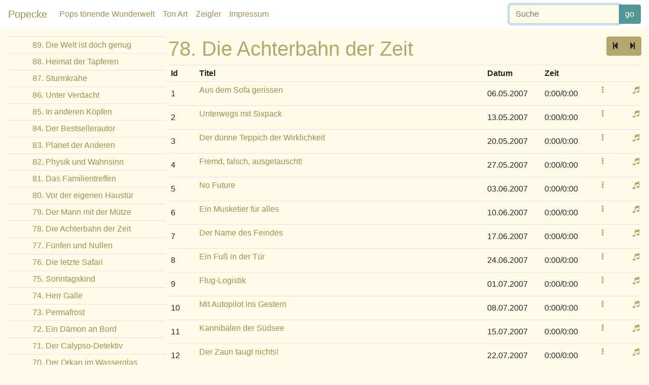

--- FILE ---
content_type: text/html;charset=UTF-8
request_url: https://www.popecke.net/radio/pops-78.html;jsessionid=E810DFFAC864E6E4F08303553935AB0A
body_size: 7965
content:
<!DOCTYPE html>

<html lang='de'>
 <head>
  <meta charset='UTF-8'>
  <meta name='viewport' content='width=device-width, initial-scale=1.0'>
  <title>Pops tönende Wunderwelt - 78. Die Achterbahn der Zeit
  </title>
  <link rel='stylesheet' href='/radio/tobago/standard/tether/1.1.1/css/tether.css' type='text/css'>
  <link rel='stylesheet' href='/radio/tobago/standard/font-awesome/4.7.0/css/font-awesome.css' type='text/css'>
  <link rel='stylesheet' href='/radio/tobago/standard/bootstrap-datetimepicker/4.17.47/css/bootstrap-datetimepicker.css' type='text/css'>
  <link rel='stylesheet' href='/radio/tobago/charlotteville/tobago-bootstrap/4.3.1/css/bootstrap.css' type='text/css'>
  <script src='/radio/tobago/standard/jquery/jquery-3.3.1.js' type='text/javascript'></script>
  <script src='/radio/tobago/standard/jquery-ui/1.12.1.custom/jquery-ui.js' type='text/javascript'></script>
  <script src='/radio/tobago/standard/tether/1.1.1/js/tether.js' type='text/javascript'></script>
  <script src='/radio/tobago/standard/popper-js/1.12.3/popper.js' type='text/javascript'></script>
  <script src='/radio/tobago/standard/moment/2.13.0/moment-with-locales.js' type='text/javascript'></script>
  <script src='/radio/tobago/standard/bootstrap-datetimepicker/4.17.47/js/bootstrap-datetimepicker.js' type='text/javascript'></script>
  <script src='/radio/tobago/standard/tobago-bootstrap/4.3.1/js/tobago-jsf.js' type='text/javascript'></script>
  <script src='/radio/tobago/standard/tobago-bootstrap/4.3.1/js/tobago-deltaspike.js' type='text/javascript'></script>
  <script src='/radio/tobago/standard/tobago-bootstrap/4.3.1/js/tobago.js' type='text/javascript'></script>
  <script src='/radio/tobago/standard/tobago-bootstrap/4.3.1/js/tobago-dropdown.js' type='text/javascript'></script>
  <script src='/radio/tobago/standard/tobago-bootstrap/4.3.1/js/tobago-calendar.js' type='text/javascript'></script>
  <script src='/radio/tobago/standard/tobago-bootstrap/4.3.1/js/tobago-console.js' type='text/javascript'></script>
  <script src='/radio/tobago/standard/tobago-bootstrap/4.3.1/js/tobago-in.js' type='text/javascript'></script>
  <script src='/radio/tobago/standard/tobago-bootstrap/4.3.1/js/tobago-layout.js' type='text/javascript'></script>
  <script src='/radio/tobago/standard/tobago-bootstrap/4.3.1/js/tobago-overlay.js' type='text/javascript'></script>
  <script src='/radio/tobago/standard/tobago-bootstrap/4.3.1/js/tobago-popup.js' type='text/javascript'></script>
  <script src='/radio/tobago/standard/tobago-bootstrap/4.3.1/js/tobago-sheet.js' type='text/javascript'></script>
  <script src='/radio/tobago/standard/tobago-bootstrap/4.3.1/js/tobago-stars.js' type='text/javascript'></script>
  <script src='/radio/tobago/standard/tobago-bootstrap/4.3.1/js/tobago-suggest.js' type='text/javascript'></script>
  <script src='/radio/tobago/standard/tobago-bootstrap/4.3.1/js/tobago-tab.js' type='text/javascript'></script>
  <script src='/radio/tobago/standard/tobago-bootstrap/4.3.1/js/tobago-tree.js' type='text/javascript'></script>
  <script src='/radio/tobago/standard/tobago-bootstrap/4.3.1/js/tobago-utils.js' type='text/javascript'></script>
  <script src='/radio/tobago/standard/typeahead/0.11.1-patched-with-1212/typeahead.js' type='text/javascript'></script>
  <script src='/radio/tobago/charlotteville/tobago-bootstrap/4.3.1/js/bootstrap.js' type='text/javascript'></script>
  <script src='popecke.js' type='text/javascript'></script>
 </head>
 <body>
  <div class='tobago-page container-fluid' id='page'>
   <form action='/radio/story.jsf;jsessionid=F25839472182CBF7B962BEA279375E14' id='page::form' method='post' accept-charset='UTF-8' data-tobago-context-path='/radio'>
    <input type='hidden' name='javax.faces.source' id='javax.faces.source' disabled='disabled'>
    <input type='hidden' name='page::lastFocusId' id='page::lastFocusId'>
    <input type='hidden' name='org.apache.myfaces.tobago.webapp.Secret' id='org.apache.myfaces.tobago.webapp.Secret' value='cZJmgnX7tREu4b56N0FCVA=='>
    <header id='page:j_id_4' class='tobago-header fixed-top'>
     <nav id='page:j_id_5' class='tobago-bar navbar navbar-expand bg-light' role='navigation'>
      <span class='navbar-brand'><a id='page:j_id_7' name='page:j_id_7' href='/radio/;jsessionid=F25839472182CBF7B962BEA279375E14' data-tobago-commands='{"click":{"omit":true}}' class='tobago-link'><span>Popecke</span></a></span>
      <button type='button' class='navbar-toggler' data-toggle='collapse' data-target='#page:j_id_5::navbar' aria-expanded='false' aria-controls='page:j_id_5::navbar' aria-label='Toggle navigation'><span class='navbar-toggler-icon'></span></button>
      <div id='page:j_id_5::navbar' class='collapse navbar-collapse align-items-center'>
       <ul id='page:j_id_8' class='tobago-links navbar-nav'>
        <li class='nav-item'>
         <a id='page:j_id_9' name='page:j_id_9' href='/radio/index.html;jsessionid=F25839472182CBF7B962BEA279375E14' data-tobago-commands='{"click":{"omit":true}}' class='tobago-link nav-link'><span>Pops tönende Wunderwelt</span></a>
        </li>
        <li class='nav-item'>
         <a id='page:j_id_a' name='page:j_id_a' href='/radio/dlrb-6.html;jsessionid=F25839472182CBF7B962BEA279375E14' data-tobago-commands='{"click":{"omit":true}}' title='auf Deutschlandradio Berlin' class='tobago-link nav-link'><span>Ton Art</span></a>
        </li>
        <li class='nav-item'>
         <a id='page:j_id_b' name='page:j_id_b' href='/radio/zwwdp-0.html;jsessionid=F25839472182CBF7B962BEA279375E14' data-tobago-commands='{"click":{"omit":true}}' title='Zeiglers wunderbare Welt des Pop' class='tobago-link nav-link'><span>Zeigler</span></a>
        </li>
        <li class='nav-item'>
         <a id='page:j_id_c' name='page:j_id_c' href='/radio/impressum.jsf;jsessionid=F25839472182CBF7B962BEA279375E14' data-tobago-commands='{"click":{"omit":true}}' class='tobago-link nav-link'><span>Impressum</span></a>
        </li>
       </ul>
       <div class='my-lg-0 ml-auto'>
        <div id='page:search' class='tobago-form'>
         <div id='page:search:searchField' class='tobago-input-group-outer'>
          <div class='input-group'>
           <input type='text' name='page:search:searchField' id='page:search:searchField::field' placeholder='Suche' class='tobago-in form-control'>
           <div class='input-group-append'>
            <a id='page:search:searchCommand' name='page:search:searchCommand' href='https://www.google.com/search?q=site%3Apopecke.net' data-tobago-commands='{"click":{"omit":true}}' class='tobago-button btn btn-primary' data-tobago-default='page:search'><span>go</span></a>
           </div>
          </div>
         </div>
        </div>
       </div>
      </div>
     </nav>
    </header>
    <div id='page:j_id_g' class='tobago-flexLayout d-flex flex-row'>
     <div id='page:j_id_h' data-tobago-markup='["small"]' class='tobago-sheet tobago-sheet-markup-small' data-tobago-selection-mode='none' data-tobago-first='0' data-tobago-layout='{"columns":[1.0,6.0]}'>
      <style nonce='D4umBtYczpCs7J1Ds5fe3A==' id='page:j_id_h:j_id0'>#page\:j_id_h{flex-grow:1.0;flex-shrink:0;flex-basis:0px;}
      </style>
      <input id='page:j_id_h::widths' name='page:j_id_h::widths' type='hidden' value='[]'>
      <input id='page:j_id_h::rendered' name='page:j_id_h::rendered' type='hidden' value='["true","true"]'>
      <input id='page:j_id_h::scrollPosition' name='page:j_id_h::scrollPosition' type='hidden' value='0;0'>
      <div id='page:j_id_h::data_div' class='tobago-sheet-body'>
       <table cellspacing='0' cellpadding='0' summary='' class='table tobago-sheet-bodyTable table-sm tobago-tableLayout-fixed'>
        <colgroup>
         <col>
         <col>
         <col>
        </colgroup>
        <tbody>
         <tr class='tobago-sheet-row'>
          <td class='tobago-sheet-cell'>
          </td>
          <td class='tobago-sheet-cell'>
           <a id='page:j_id_h:0:j_id_m' name='page:j_id_h:0:j_id_m' href='/radio/pops-89.html;jsessionid=F25839472182CBF7B962BEA279375E14' data-tobago-commands='{"click":{"omit":true}}' class='tobago-link'><span>89. Die Welt ist doch genug</span></a>
          </td>
          <td class='tobago-sheet-cell tobago-sheet-cell-markup-filler'>
           <div>
           </div>
          </td>
         </tr>
         <tr class='tobago-sheet-row'>
          <td class='tobago-sheet-cell'>
          </td>
          <td class='tobago-sheet-cell'>
           <a id='page:j_id_h:1:j_id_m' name='page:j_id_h:1:j_id_m' href='/radio/pops-88.html;jsessionid=F25839472182CBF7B962BEA279375E14' data-tobago-commands='{"click":{"omit":true}}' class='tobago-link'><span>88. Heimat der Tapferen</span></a>
          </td>
          <td class='tobago-sheet-cell tobago-sheet-cell-markup-filler'>
           <div>
           </div>
          </td>
         </tr>
         <tr class='tobago-sheet-row'>
          <td class='tobago-sheet-cell'>
          </td>
          <td class='tobago-sheet-cell'>
           <a id='page:j_id_h:2:j_id_m' name='page:j_id_h:2:j_id_m' href='/radio/pops-87.html;jsessionid=F25839472182CBF7B962BEA279375E14' data-tobago-commands='{"click":{"omit":true}}' class='tobago-link'><span>87. Sturmkrähe</span></a>
          </td>
          <td class='tobago-sheet-cell tobago-sheet-cell-markup-filler'>
           <div>
           </div>
          </td>
         </tr>
         <tr class='tobago-sheet-row'>
          <td class='tobago-sheet-cell'>
          </td>
          <td class='tobago-sheet-cell'>
           <a id='page:j_id_h:3:j_id_m' name='page:j_id_h:3:j_id_m' href='/radio/pops-86.html;jsessionid=F25839472182CBF7B962BEA279375E14' data-tobago-commands='{"click":{"omit":true}}' class='tobago-link'><span>86. Unter Verdacht</span></a>
          </td>
          <td class='tobago-sheet-cell tobago-sheet-cell-markup-filler'>
           <div>
           </div>
          </td>
         </tr>
         <tr class='tobago-sheet-row'>
          <td class='tobago-sheet-cell'>
          </td>
          <td class='tobago-sheet-cell'>
           <a id='page:j_id_h:4:j_id_m' name='page:j_id_h:4:j_id_m' href='/radio/pops-85.html;jsessionid=F25839472182CBF7B962BEA279375E14' data-tobago-commands='{"click":{"omit":true}}' class='tobago-link'><span>85. In anderen Köpfen</span></a>
          </td>
          <td class='tobago-sheet-cell tobago-sheet-cell-markup-filler'>
           <div>
           </div>
          </td>
         </tr>
         <tr class='tobago-sheet-row'>
          <td class='tobago-sheet-cell'>
          </td>
          <td class='tobago-sheet-cell'>
           <a id='page:j_id_h:5:j_id_m' name='page:j_id_h:5:j_id_m' href='/radio/pops-84.html;jsessionid=F25839472182CBF7B962BEA279375E14' data-tobago-commands='{"click":{"omit":true}}' class='tobago-link'><span>84. Der Bestsellerautor</span></a>
          </td>
          <td class='tobago-sheet-cell tobago-sheet-cell-markup-filler'>
           <div>
           </div>
          </td>
         </tr>
         <tr class='tobago-sheet-row'>
          <td class='tobago-sheet-cell'>
          </td>
          <td class='tobago-sheet-cell'>
           <a id='page:j_id_h:6:j_id_m' name='page:j_id_h:6:j_id_m' href='/radio/pops-83.html;jsessionid=F25839472182CBF7B962BEA279375E14' data-tobago-commands='{"click":{"omit":true}}' class='tobago-link'><span>83. Planet der Anderen</span></a>
          </td>
          <td class='tobago-sheet-cell tobago-sheet-cell-markup-filler'>
           <div>
           </div>
          </td>
         </tr>
         <tr class='tobago-sheet-row'>
          <td class='tobago-sheet-cell'>
          </td>
          <td class='tobago-sheet-cell'>
           <a id='page:j_id_h:7:j_id_m' name='page:j_id_h:7:j_id_m' href='/radio/pops-82.html;jsessionid=F25839472182CBF7B962BEA279375E14' data-tobago-commands='{"click":{"omit":true}}' class='tobago-link'><span>82. Physik und Wahnsinn</span></a>
          </td>
          <td class='tobago-sheet-cell tobago-sheet-cell-markup-filler'>
           <div>
           </div>
          </td>
         </tr>
         <tr class='tobago-sheet-row'>
          <td class='tobago-sheet-cell'>
          </td>
          <td class='tobago-sheet-cell'>
           <a id='page:j_id_h:8:j_id_m' name='page:j_id_h:8:j_id_m' href='/radio/pops-81.html;jsessionid=F25839472182CBF7B962BEA279375E14' data-tobago-commands='{"click":{"omit":true}}' class='tobago-link'><span>81. Das Familientreffen</span></a>
          </td>
          <td class='tobago-sheet-cell tobago-sheet-cell-markup-filler'>
           <div>
           </div>
          </td>
         </tr>
         <tr class='tobago-sheet-row'>
          <td class='tobago-sheet-cell'>
          </td>
          <td class='tobago-sheet-cell'>
           <a id='page:j_id_h:9:j_id_m' name='page:j_id_h:9:j_id_m' href='/radio/pops-80.html;jsessionid=F25839472182CBF7B962BEA279375E14' data-tobago-commands='{"click":{"omit":true}}' class='tobago-link'><span>80. Vor der eigenen Haustür</span></a>
          </td>
          <td class='tobago-sheet-cell tobago-sheet-cell-markup-filler'>
           <div>
           </div>
          </td>
         </tr>
         <tr class='tobago-sheet-row'>
          <td class='tobago-sheet-cell'>
          </td>
          <td class='tobago-sheet-cell'>
           <a id='page:j_id_h:10:j_id_m' name='page:j_id_h:10:j_id_m' href='/radio/pops-79.html;jsessionid=F25839472182CBF7B962BEA279375E14' data-tobago-commands='{"click":{"omit":true}}' class='tobago-link'><span>79. Der Mann mit der Mütze</span></a>
          </td>
          <td class='tobago-sheet-cell tobago-sheet-cell-markup-filler'>
           <div>
           </div>
          </td>
         </tr>
         <tr class='tobago-sheet-row'>
          <td class='tobago-sheet-cell'>
          </td>
          <td class='tobago-sheet-cell'>
           <a id='page:j_id_h:11:j_id_m' name='page:j_id_h:11:j_id_m' href='/radio/pops-78.html;jsessionid=F25839472182CBF7B962BEA279375E14' data-tobago-commands='{"click":{"omit":true}}' class='tobago-link'><span>78. Die Achterbahn der Zeit</span></a>
          </td>
          <td class='tobago-sheet-cell tobago-sheet-cell-markup-filler'>
           <div>
           </div>
          </td>
         </tr>
         <tr class='tobago-sheet-row'>
          <td class='tobago-sheet-cell'>
          </td>
          <td class='tobago-sheet-cell'>
           <a id='page:j_id_h:12:j_id_m' name='page:j_id_h:12:j_id_m' href='/radio/pops-77.html;jsessionid=F25839472182CBF7B962BEA279375E14' data-tobago-commands='{"click":{"omit":true}}' class='tobago-link'><span>77. Fünfen und Nullen</span></a>
          </td>
          <td class='tobago-sheet-cell tobago-sheet-cell-markup-filler'>
           <div>
           </div>
          </td>
         </tr>
         <tr class='tobago-sheet-row'>
          <td class='tobago-sheet-cell'>
          </td>
          <td class='tobago-sheet-cell'>
           <a id='page:j_id_h:13:j_id_m' name='page:j_id_h:13:j_id_m' href='/radio/pops-76.html;jsessionid=F25839472182CBF7B962BEA279375E14' data-tobago-commands='{"click":{"omit":true}}' class='tobago-link'><span>76. Die letzte Safari</span></a>
          </td>
          <td class='tobago-sheet-cell tobago-sheet-cell-markup-filler'>
           <div>
           </div>
          </td>
         </tr>
         <tr class='tobago-sheet-row'>
          <td class='tobago-sheet-cell'>
          </td>
          <td class='tobago-sheet-cell'>
           <a id='page:j_id_h:14:j_id_m' name='page:j_id_h:14:j_id_m' href='/radio/pops-75.html;jsessionid=F25839472182CBF7B962BEA279375E14' data-tobago-commands='{"click":{"omit":true}}' class='tobago-link'><span>75. Sonntagskind</span></a>
          </td>
          <td class='tobago-sheet-cell tobago-sheet-cell-markup-filler'>
           <div>
           </div>
          </td>
         </tr>
         <tr class='tobago-sheet-row'>
          <td class='tobago-sheet-cell'>
          </td>
          <td class='tobago-sheet-cell'>
           <a id='page:j_id_h:15:j_id_m' name='page:j_id_h:15:j_id_m' href='/radio/pops-74.html;jsessionid=F25839472182CBF7B962BEA279375E14' data-tobago-commands='{"click":{"omit":true}}' class='tobago-link'><span>74. Herr Galle</span></a>
          </td>
          <td class='tobago-sheet-cell tobago-sheet-cell-markup-filler'>
           <div>
           </div>
          </td>
         </tr>
         <tr class='tobago-sheet-row'>
          <td class='tobago-sheet-cell'>
          </td>
          <td class='tobago-sheet-cell'>
           <a id='page:j_id_h:16:j_id_m' name='page:j_id_h:16:j_id_m' href='/radio/pops-73.html;jsessionid=F25839472182CBF7B962BEA279375E14' data-tobago-commands='{"click":{"omit":true}}' class='tobago-link'><span>73. Permafrost</span></a>
          </td>
          <td class='tobago-sheet-cell tobago-sheet-cell-markup-filler'>
           <div>
           </div>
          </td>
         </tr>
         <tr class='tobago-sheet-row'>
          <td class='tobago-sheet-cell'>
          </td>
          <td class='tobago-sheet-cell'>
           <a id='page:j_id_h:17:j_id_m' name='page:j_id_h:17:j_id_m' href='/radio/pops-72.html;jsessionid=F25839472182CBF7B962BEA279375E14' data-tobago-commands='{"click":{"omit":true}}' class='tobago-link'><span>72. Ein Dämon an Bord</span></a>
          </td>
          <td class='tobago-sheet-cell tobago-sheet-cell-markup-filler'>
           <div>
           </div>
          </td>
         </tr>
         <tr class='tobago-sheet-row'>
          <td class='tobago-sheet-cell'>
          </td>
          <td class='tobago-sheet-cell'>
           <a id='page:j_id_h:18:j_id_m' name='page:j_id_h:18:j_id_m' href='/radio/pops-71.html;jsessionid=F25839472182CBF7B962BEA279375E14' data-tobago-commands='{"click":{"omit":true}}' class='tobago-link'><span>71. Der Calypso-Detektiv</span></a>
          </td>
          <td class='tobago-sheet-cell tobago-sheet-cell-markup-filler'>
           <div>
           </div>
          </td>
         </tr>
         <tr class='tobago-sheet-row'>
          <td class='tobago-sheet-cell'>
          </td>
          <td class='tobago-sheet-cell'>
           <a id='page:j_id_h:19:j_id_m' name='page:j_id_h:19:j_id_m' href='/radio/pops-70.html;jsessionid=F25839472182CBF7B962BEA279375E14' data-tobago-commands='{"click":{"omit":true}}' class='tobago-link'><span>70. Der Orkan im Wasserglas</span></a>
          </td>
          <td class='tobago-sheet-cell tobago-sheet-cell-markup-filler'>
           <div>
           </div>
          </td>
         </tr>
         <tr class='tobago-sheet-row'>
          <td class='tobago-sheet-cell'>
          </td>
          <td class='tobago-sheet-cell'>
           <a id='page:j_id_h:20:j_id_m' name='page:j_id_h:20:j_id_m' href='/radio/pops-69.html;jsessionid=F25839472182CBF7B962BEA279375E14' data-tobago-commands='{"click":{"omit":true}}' class='tobago-link'><span>69. Pop auf der Palme</span></a>
          </td>
          <td class='tobago-sheet-cell tobago-sheet-cell-markup-filler'>
           <div>
           </div>
          </td>
         </tr>
         <tr class='tobago-sheet-row'>
          <td class='tobago-sheet-cell'>
          </td>
          <td class='tobago-sheet-cell'>
           <a id='page:j_id_h:21:j_id_m' name='page:j_id_h:21:j_id_m' href='/radio/pops-68.html;jsessionid=F25839472182CBF7B962BEA279375E14' data-tobago-commands='{"click":{"omit":true}}' class='tobago-link'><span>68. Mein schönstes Ferienerlebnis</span></a>
          </td>
          <td class='tobago-sheet-cell tobago-sheet-cell-markup-filler'>
           <div>
           </div>
          </td>
         </tr>
         <tr class='tobago-sheet-row'>
          <td class='tobago-sheet-cell'>
          </td>
          <td class='tobago-sheet-cell'>
           <a id='page:j_id_h:22:j_id_m' name='page:j_id_h:22:j_id_m' href='/radio/pops-67.html;jsessionid=F25839472182CBF7B962BEA279375E14' data-tobago-commands='{"click":{"omit":true}}' class='tobago-link'><span>67. Die Schneeschuhe des Rimskij-Korsakow</span></a>
          </td>
          <td class='tobago-sheet-cell tobago-sheet-cell-markup-filler'>
           <div>
           </div>
          </td>
         </tr>
         <tr class='tobago-sheet-row'>
          <td class='tobago-sheet-cell'>
          </td>
          <td class='tobago-sheet-cell'>
           <a id='page:j_id_h:23:j_id_m' name='page:j_id_h:23:j_id_m' href='/radio/pops-66.html;jsessionid=F25839472182CBF7B962BEA279375E14' data-tobago-commands='{"click":{"omit":true}}' class='tobago-link'><span>66. Vergessene Träume</span></a>
          </td>
          <td class='tobago-sheet-cell tobago-sheet-cell-markup-filler'>
           <div>
           </div>
          </td>
         </tr>
         <tr class='tobago-sheet-row'>
          <td class='tobago-sheet-cell'>
           <style nonce='D4umBtYczpCs7J1Ds5fe3A==' id='page:j_id_h:24:j_id_k'>#page\:j_id_h\:24\:j_id_j{max-width:32px;max-height:24px;}
           </style>
           <img id='page:j_id_h:24:j_id_j' src='https://schnurpfeil.de/music/image/pops/065/cover_small.jpg' alt='' class='tobago-image' title='Titelbild'>
          </td>
          <td class='tobago-sheet-cell'>
           <a id='page:j_id_h:24:j_id_m' name='page:j_id_h:24:j_id_m' href='/radio/pops-65.html;jsessionid=F25839472182CBF7B962BEA279375E14' data-tobago-commands='{"click":{"omit":true}}' class='tobago-link'><span>65. Die Gottwald-Theorie</span></a>
          </td>
          <td class='tobago-sheet-cell tobago-sheet-cell-markup-filler'>
           <div>
           </div>
          </td>
         </tr>
         <tr class='tobago-sheet-row'>
          <td class='tobago-sheet-cell'>
           <style nonce='D4umBtYczpCs7J1Ds5fe3A==' id='page:j_id_h:25:j_id_k'>#page\:j_id_h\:25\:j_id_j{max-width:32px;max-height:24px;}
           </style>
           <img id='page:j_id_h:25:j_id_j' src='https://schnurpfeil.de/music/image/pops/064/cover_small.jpg' alt='' class='tobago-image' title='Titelbild'>
          </td>
          <td class='tobago-sheet-cell'>
           <a id='page:j_id_h:25:j_id_m' name='page:j_id_h:25:j_id_m' href='/radio/pops-64.html;jsessionid=F25839472182CBF7B962BEA279375E14' data-tobago-commands='{"click":{"omit":true}}' class='tobago-link'><span>64. Die neue Flöte der Bärenreiter</span></a>
          </td>
          <td class='tobago-sheet-cell tobago-sheet-cell-markup-filler'>
           <div>
           </div>
          </td>
         </tr>
         <tr class='tobago-sheet-row'>
          <td class='tobago-sheet-cell'>
           <style nonce='D4umBtYczpCs7J1Ds5fe3A==' id='page:j_id_h:26:j_id_k'>#page\:j_id_h\:26\:j_id_j{max-width:32px;max-height:24px;}
           </style>
           <img id='page:j_id_h:26:j_id_j' src='https://schnurpfeil.de/music/image/pops/063/cover_small.jpg' alt='' class='tobago-image' title='Titelbild'>
          </td>
          <td class='tobago-sheet-cell'>
           <a id='page:j_id_h:26:j_id_m' name='page:j_id_h:26:j_id_m' href='/radio/pops-63.html;jsessionid=F25839472182CBF7B962BEA279375E14' data-tobago-commands='{"click":{"omit":true}}' class='tobago-link'><span>63. Die Tore der Unterwelt</span></a>
          </td>
          <td class='tobago-sheet-cell tobago-sheet-cell-markup-filler'>
           <div>
           </div>
          </td>
         </tr>
         <tr class='tobago-sheet-row'>
          <td class='tobago-sheet-cell'>
           <style nonce='D4umBtYczpCs7J1Ds5fe3A==' id='page:j_id_h:27:j_id_k'>#page\:j_id_h\:27\:j_id_j{max-width:32px;max-height:24px;}
           </style>
           <img id='page:j_id_h:27:j_id_j' src='https://schnurpfeil.de/music/image/pops/062/cover_small.jpg' alt='' class='tobago-image' title='Titelbild'>
          </td>
          <td class='tobago-sheet-cell'>
           <a id='page:j_id_h:27:j_id_m' name='page:j_id_h:27:j_id_m' href='/radio/pops-62.html;jsessionid=F25839472182CBF7B962BEA279375E14' data-tobago-commands='{"click":{"omit":true}}' class='tobago-link'><span>62. Hofstaat</span></a>
          </td>
          <td class='tobago-sheet-cell tobago-sheet-cell-markup-filler'>
           <div>
           </div>
          </td>
         </tr>
         <tr class='tobago-sheet-row'>
          <td class='tobago-sheet-cell'>
           <style nonce='D4umBtYczpCs7J1Ds5fe3A==' id='page:j_id_h:28:j_id_k'>#page\:j_id_h\:28\:j_id_j{max-width:32px;max-height:24px;}
           </style>
           <img id='page:j_id_h:28:j_id_j' src='https://schnurpfeil.de/music/image/pops/061/cover_small.jpg' alt='' class='tobago-image' title='Titelbild'>
          </td>
          <td class='tobago-sheet-cell'>
           <a id='page:j_id_h:28:j_id_m' name='page:j_id_h:28:j_id_m' href='/radio/pops-61.html;jsessionid=F25839472182CBF7B962BEA279375E14' data-tobago-commands='{"click":{"omit":true}}' class='tobago-link'><span>61. Schrippen für&#x27;n Sechser</span></a>
          </td>
          <td class='tobago-sheet-cell tobago-sheet-cell-markup-filler'>
           <div>
           </div>
          </td>
         </tr>
         <tr class='tobago-sheet-row'>
          <td class='tobago-sheet-cell'>
           <style nonce='D4umBtYczpCs7J1Ds5fe3A==' id='page:j_id_h:29:j_id_k'>#page\:j_id_h\:29\:j_id_j{max-width:32px;max-height:24px;}
           </style>
           <img id='page:j_id_h:29:j_id_j' src='https://schnurpfeil.de/music/image/pops/060/cover_small.jpg' alt='' class='tobago-image' title='Titelbild'>
          </td>
          <td class='tobago-sheet-cell'>
           <a id='page:j_id_h:29:j_id_m' name='page:j_id_h:29:j_id_m' href='/radio/pops-60.html;jsessionid=F25839472182CBF7B962BEA279375E14' data-tobago-commands='{"click":{"omit":true}}' class='tobago-link'><span>60. Das schwarze Kartenhaus</span></a>
          </td>
          <td class='tobago-sheet-cell tobago-sheet-cell-markup-filler'>
           <div>
           </div>
          </td>
         </tr>
         <tr class='tobago-sheet-row'>
          <td class='tobago-sheet-cell'>
           <style nonce='D4umBtYczpCs7J1Ds5fe3A==' id='page:j_id_h:30:j_id_k'>#page\:j_id_h\:30\:j_id_j{max-width:32px;max-height:24px;}
           </style>
           <img id='page:j_id_h:30:j_id_j' src='https://schnurpfeil.de/music/image/pops/059/cover_small.jpg' alt='' class='tobago-image' title='Titelbild'>
          </td>
          <td class='tobago-sheet-cell'>
           <a id='page:j_id_h:30:j_id_m' name='page:j_id_h:30:j_id_m' href='/radio/pops-59.html;jsessionid=F25839472182CBF7B962BEA279375E14' data-tobago-commands='{"click":{"omit":true}}' class='tobago-link'><span>59. Kassensturz</span></a>
          </td>
          <td class='tobago-sheet-cell tobago-sheet-cell-markup-filler'>
           <div>
           </div>
          </td>
         </tr>
         <tr class='tobago-sheet-row'>
          <td class='tobago-sheet-cell'>
           <style nonce='D4umBtYczpCs7J1Ds5fe3A==' id='page:j_id_h:31:j_id_k'>#page\:j_id_h\:31\:j_id_j{max-width:32px;max-height:24px;}
           </style>
           <img id='page:j_id_h:31:j_id_j' src='https://schnurpfeil.de/music/image/pops/058/cover_small.jpg' alt='' class='tobago-image' title='Titelbild'>
          </td>
          <td class='tobago-sheet-cell'>
           <a id='page:j_id_h:31:j_id_m' name='page:j_id_h:31:j_id_m' href='/radio/pops-58.html;jsessionid=F25839472182CBF7B962BEA279375E14' data-tobago-commands='{"click":{"omit":true}}' class='tobago-link'><span>58. Die dünne Rigipswand der Zeit</span></a>
          </td>
          <td class='tobago-sheet-cell tobago-sheet-cell-markup-filler'>
           <div>
           </div>
          </td>
         </tr>
         <tr class='tobago-sheet-row'>
          <td class='tobago-sheet-cell'>
           <style nonce='D4umBtYczpCs7J1Ds5fe3A==' id='page:j_id_h:32:j_id_k'>#page\:j_id_h\:32\:j_id_j{max-width:32px;max-height:24px;}
           </style>
           <img id='page:j_id_h:32:j_id_j' src='https://schnurpfeil.de/music/image/pops/057/cover_small.jpg' alt='' class='tobago-image' title='Titelbild'>
          </td>
          <td class='tobago-sheet-cell'>
           <a id='page:j_id_h:32:j_id_m' name='page:j_id_h:32:j_id_m' href='/radio/pops-57.html;jsessionid=F25839472182CBF7B962BEA279375E14' data-tobago-commands='{"click":{"omit":true}}' class='tobago-link'><span>57. Meuterei hinterm Tresen</span></a>
          </td>
          <td class='tobago-sheet-cell tobago-sheet-cell-markup-filler'>
           <div>
           </div>
          </td>
         </tr>
         <tr class='tobago-sheet-row'>
          <td class='tobago-sheet-cell'>
           <style nonce='D4umBtYczpCs7J1Ds5fe3A==' id='page:j_id_h:33:j_id_k'>#page\:j_id_h\:33\:j_id_j{max-width:32px;max-height:24px;}
           </style>
           <img id='page:j_id_h:33:j_id_j' src='https://schnurpfeil.de/music/image/pops/056/cover_small.jpg' alt='' class='tobago-image' title='Titelbild'>
          </td>
          <td class='tobago-sheet-cell'>
           <a id='page:j_id_h:33:j_id_m' name='page:j_id_h:33:j_id_m' href='/radio/pops-56.html;jsessionid=F25839472182CBF7B962BEA279375E14' data-tobago-commands='{"click":{"omit":true}}' class='tobago-link'><span>56. Meilen unter dem Meer</span></a>
          </td>
          <td class='tobago-sheet-cell tobago-sheet-cell-markup-filler'>
           <div>
           </div>
          </td>
         </tr>
         <tr class='tobago-sheet-row'>
          <td class='tobago-sheet-cell'>
           <style nonce='D4umBtYczpCs7J1Ds5fe3A==' id='page:j_id_h:34:j_id_k'>#page\:j_id_h\:34\:j_id_j{max-width:32px;max-height:24px;}
           </style>
           <img id='page:j_id_h:34:j_id_j' src='https://schnurpfeil.de/music/image/pops/055/cover_small.jpg' alt='' class='tobago-image' title='Titelbild'>
          </td>
          <td class='tobago-sheet-cell'>
           <a id='page:j_id_h:34:j_id_m' name='page:j_id_h:34:j_id_m' href='/radio/pops-55.html;jsessionid=F25839472182CBF7B962BEA279375E14' data-tobago-commands='{"click":{"omit":true}}' class='tobago-link'><span>55. Die Zwei aus dem Diesseits</span></a>
          </td>
          <td class='tobago-sheet-cell tobago-sheet-cell-markup-filler'>
           <div>
           </div>
          </td>
         </tr>
         <tr class='tobago-sheet-row'>
          <td class='tobago-sheet-cell'>
           <style nonce='D4umBtYczpCs7J1Ds5fe3A==' id='page:j_id_h:35:j_id_k'>#page\:j_id_h\:35\:j_id_j{max-width:32px;max-height:24px;}
           </style>
           <img id='page:j_id_h:35:j_id_j' src='https://schnurpfeil.de/music/image/pops/054/cover_small.jpg' alt='' class='tobago-image' title='Titelbild'>
          </td>
          <td class='tobago-sheet-cell'>
           <a id='page:j_id_h:35:j_id_m' name='page:j_id_h:35:j_id_m' href='/radio/pops-54.html;jsessionid=F25839472182CBF7B962BEA279375E14' data-tobago-commands='{"click":{"omit":true}}' class='tobago-link'><span>54. Der Mann aus dem Diesseits</span></a>
          </td>
          <td class='tobago-sheet-cell tobago-sheet-cell-markup-filler'>
           <div>
           </div>
          </td>
         </tr>
         <tr class='tobago-sheet-row'>
          <td class='tobago-sheet-cell'>
          </td>
          <td class='tobago-sheet-cell'>
           <a id='page:j_id_h:36:j_id_m' name='page:j_id_h:36:j_id_m' href='/radio/pops-53.html;jsessionid=F25839472182CBF7B962BEA279375E14' data-tobago-commands='{"click":{"omit":true}}' class='tobago-link'><span>53. Die verschwundene Insel</span></a>
          </td>
          <td class='tobago-sheet-cell tobago-sheet-cell-markup-filler'>
           <div>
           </div>
          </td>
         </tr>
         <tr class='tobago-sheet-row'>
          <td class='tobago-sheet-cell'>
           <style nonce='D4umBtYczpCs7J1Ds5fe3A==' id='page:j_id_h:37:j_id_k'>#page\:j_id_h\:37\:j_id_j{max-width:32px;max-height:24px;}
           </style>
           <img id='page:j_id_h:37:j_id_j' src='https://schnurpfeil.de/music/image/pops/052/cover_small.jpg' alt='' class='tobago-image' title='Titelbild'>
          </td>
          <td class='tobago-sheet-cell'>
           <a id='page:j_id_h:37:j_id_m' name='page:j_id_h:37:j_id_m' href='/radio/pops-52.html;jsessionid=F25839472182CBF7B962BEA279375E14' data-tobago-commands='{"click":{"omit":true}}' class='tobago-link'><span>52. Die Wunder der Geometrie</span></a>
          </td>
          <td class='tobago-sheet-cell tobago-sheet-cell-markup-filler'>
           <div>
           </div>
          </td>
         </tr>
         <tr class='tobago-sheet-row'>
          <td class='tobago-sheet-cell'>
          </td>
          <td class='tobago-sheet-cell'>
           <a id='page:j_id_h:38:j_id_m' name='page:j_id_h:38:j_id_m' href='/radio/pops-51.html;jsessionid=F25839472182CBF7B962BEA279375E14' data-tobago-commands='{"click":{"omit":true}}' class='tobago-link'><span>51. Unendliche Weiten</span></a>
          </td>
          <td class='tobago-sheet-cell tobago-sheet-cell-markup-filler'>
           <div>
           </div>
          </td>
         </tr>
         <tr class='tobago-sheet-row'>
          <td class='tobago-sheet-cell'>
          </td>
          <td class='tobago-sheet-cell'>
           <a id='page:j_id_h:39:j_id_m' name='page:j_id_h:39:j_id_m' href='/radio/pops-50.html;jsessionid=F25839472182CBF7B962BEA279375E14' data-tobago-commands='{"click":{"omit":true}}' class='tobago-link'><span>50. Zurück nach Lappland</span></a>
          </td>
          <td class='tobago-sheet-cell tobago-sheet-cell-markup-filler'>
           <div>
           </div>
          </td>
         </tr>
         <tr class='tobago-sheet-row'>
          <td class='tobago-sheet-cell'>
          </td>
          <td class='tobago-sheet-cell'>
           <a id='page:j_id_h:40:j_id_m' name='page:j_id_h:40:j_id_m' href='/radio/pops-49.html;jsessionid=F25839472182CBF7B962BEA279375E14' data-tobago-commands='{"click":{"omit":true}}' class='tobago-link'><span>49. Das Ende der Regentage</span></a>
          </td>
          <td class='tobago-sheet-cell tobago-sheet-cell-markup-filler'>
           <div>
           </div>
          </td>
         </tr>
         <tr class='tobago-sheet-row'>
          <td class='tobago-sheet-cell'>
          </td>
          <td class='tobago-sheet-cell'>
           <a id='page:j_id_h:41:j_id_m' name='page:j_id_h:41:j_id_m' href='/radio/pops-48.html;jsessionid=F25839472182CBF7B962BEA279375E14' data-tobago-commands='{"click":{"omit":true}}' class='tobago-link'><span>48. Der Professor aus dem Eis</span></a>
          </td>
          <td class='tobago-sheet-cell tobago-sheet-cell-markup-filler'>
           <div>
           </div>
          </td>
         </tr>
         <tr class='tobago-sheet-row'>
          <td class='tobago-sheet-cell'>
          </td>
          <td class='tobago-sheet-cell'>
           <a id='page:j_id_h:42:j_id_m' name='page:j_id_h:42:j_id_m' href='/radio/pops-47.html;jsessionid=F25839472182CBF7B962BEA279375E14' data-tobago-commands='{"click":{"omit":true}}' class='tobago-link'><span>47. Die Rache der Sanchez-Brüder</span></a>
          </td>
          <td class='tobago-sheet-cell tobago-sheet-cell-markup-filler'>
           <div>
           </div>
          </td>
         </tr>
         <tr class='tobago-sheet-row'>
          <td class='tobago-sheet-cell'>
          </td>
          <td class='tobago-sheet-cell'>
           <a id='page:j_id_h:43:j_id_m' name='page:j_id_h:43:j_id_m' href='/radio/pops-46.html;jsessionid=F25839472182CBF7B962BEA279375E14' data-tobago-commands='{"click":{"omit":true}}' class='tobago-link'><span>46. Die Namenlose Stadt</span></a>
          </td>
          <td class='tobago-sheet-cell tobago-sheet-cell-markup-filler'>
           <div>
           </div>
          </td>
         </tr>
         <tr class='tobago-sheet-row'>
          <td class='tobago-sheet-cell'>
          </td>
          <td class='tobago-sheet-cell'>
           <a id='page:j_id_h:44:j_id_m' name='page:j_id_h:44:j_id_m' href='/radio/pops-45.html;jsessionid=F25839472182CBF7B962BEA279375E14' data-tobago-commands='{"click":{"omit":true}}' class='tobago-link'><span>45. Lautlose Gespräche</span></a>
          </td>
          <td class='tobago-sheet-cell tobago-sheet-cell-markup-filler'>
           <div>
           </div>
          </td>
         </tr>
         <tr class='tobago-sheet-row'>
          <td class='tobago-sheet-cell'>
          </td>
          <td class='tobago-sheet-cell'>
           <a id='page:j_id_h:45:j_id_m' name='page:j_id_h:45:j_id_m' href='/radio/pops-44.html;jsessionid=F25839472182CBF7B962BEA279375E14' data-tobago-commands='{"click":{"omit":true}}' class='tobago-link'><span>44. Schnarchnase und Gernegroß</span></a>
          </td>
          <td class='tobago-sheet-cell tobago-sheet-cell-markup-filler'>
           <div>
           </div>
          </td>
         </tr>
         <tr class='tobago-sheet-row'>
          <td class='tobago-sheet-cell'>
          </td>
          <td class='tobago-sheet-cell'>
           <a id='page:j_id_h:46:j_id_m' name='page:j_id_h:46:j_id_m' href='/radio/pops-43.html;jsessionid=F25839472182CBF7B962BEA279375E14' data-tobago-commands='{"click":{"omit":true}}' class='tobago-link'><span>43. Die Kaiserhacker</span></a>
          </td>
          <td class='tobago-sheet-cell tobago-sheet-cell-markup-filler'>
           <div>
           </div>
          </td>
         </tr>
         <tr class='tobago-sheet-row'>
          <td class='tobago-sheet-cell'>
          </td>
          <td class='tobago-sheet-cell'>
           <a id='page:j_id_h:47:j_id_m' name='page:j_id_h:47:j_id_m' href='/radio/pops-42.html;jsessionid=F25839472182CBF7B962BEA279375E14' data-tobago-commands='{"click":{"omit":true}}' class='tobago-link'><span>42. Die Entdeckung Europas</span></a>
          </td>
          <td class='tobago-sheet-cell tobago-sheet-cell-markup-filler'>
           <div>
           </div>
          </td>
         </tr>
         <tr class='tobago-sheet-row'>
          <td class='tobago-sheet-cell'>
          </td>
          <td class='tobago-sheet-cell'>
           <a id='page:j_id_h:48:j_id_m' name='page:j_id_h:48:j_id_m' href='/radio/pops-41.html;jsessionid=F25839472182CBF7B962BEA279375E14' data-tobago-commands='{"click":{"omit":true}}' class='tobago-link'><span>41. Die Piratenbar</span></a>
          </td>
          <td class='tobago-sheet-cell tobago-sheet-cell-markup-filler'>
           <div>
           </div>
          </td>
         </tr>
         <tr class='tobago-sheet-row'>
          <td class='tobago-sheet-cell'>
          </td>
          <td class='tobago-sheet-cell'>
           <a id='page:j_id_h:49:j_id_m' name='page:j_id_h:49:j_id_m' href='/radio/pops-40.html;jsessionid=F25839472182CBF7B962BEA279375E14' data-tobago-commands='{"click":{"omit":true}}' class='tobago-link'><span>40. Der Jadegürtel</span></a>
          </td>
          <td class='tobago-sheet-cell tobago-sheet-cell-markup-filler'>
           <div>
           </div>
          </td>
         </tr>
         <tr class='tobago-sheet-row'>
          <td class='tobago-sheet-cell'>
          </td>
          <td class='tobago-sheet-cell'>
           <a id='page:j_id_h:50:j_id_m' name='page:j_id_h:50:j_id_m' href='/radio/pops-39.html;jsessionid=F25839472182CBF7B962BEA279375E14' data-tobago-commands='{"click":{"omit":true}}' class='tobago-link'><span>39. Das Schwarze Atoll</span></a>
          </td>
          <td class='tobago-sheet-cell tobago-sheet-cell-markup-filler'>
           <div>
           </div>
          </td>
         </tr>
         <tr class='tobago-sheet-row'>
          <td class='tobago-sheet-cell'>
          </td>
          <td class='tobago-sheet-cell'>
           <a id='page:j_id_h:51:j_id_m' name='page:j_id_h:51:j_id_m' href='/radio/pops-38.html;jsessionid=F25839472182CBF7B962BEA279375E14' data-tobago-commands='{"click":{"omit":true}}' class='tobago-link'><span>38. Die Spur des Albatros</span></a>
          </td>
          <td class='tobago-sheet-cell tobago-sheet-cell-markup-filler'>
           <div>
           </div>
          </td>
         </tr>
         <tr class='tobago-sheet-row'>
          <td class='tobago-sheet-cell'>
          </td>
          <td class='tobago-sheet-cell'>
           <a id='page:j_id_h:52:j_id_m' name='page:j_id_h:52:j_id_m' href='/radio/pops-37.html;jsessionid=F25839472182CBF7B962BEA279375E14' data-tobago-commands='{"click":{"omit":true}}' class='tobago-link'><span>37. Die Welt der Vergessenen</span></a>
          </td>
          <td class='tobago-sheet-cell tobago-sheet-cell-markup-filler'>
           <div>
           </div>
          </td>
         </tr>
         <tr class='tobago-sheet-row'>
          <td class='tobago-sheet-cell'>
          </td>
          <td class='tobago-sheet-cell'>
           <a id='page:j_id_h:53:j_id_m' name='page:j_id_h:53:j_id_m' href='/radio/pops-36.html;jsessionid=F25839472182CBF7B962BEA279375E14' data-tobago-commands='{"click":{"omit":true}}' class='tobago-link'><span>36. Kopfüber ins Nirvana</span></a>
          </td>
          <td class='tobago-sheet-cell tobago-sheet-cell-markup-filler'>
           <div>
           </div>
          </td>
         </tr>
         <tr class='tobago-sheet-row'>
          <td class='tobago-sheet-cell'>
          </td>
          <td class='tobago-sheet-cell'>
           <a id='page:j_id_h:54:j_id_m' name='page:j_id_h:54:j_id_m' href='/radio/pops-35.html;jsessionid=F25839472182CBF7B962BEA279375E14' data-tobago-commands='{"click":{"omit":true}}' class='tobago-link'><span>35. Zwei Kleine Italiener</span></a>
          </td>
          <td class='tobago-sheet-cell tobago-sheet-cell-markup-filler'>
           <div>
           </div>
          </td>
         </tr>
         <tr class='tobago-sheet-row'>
          <td class='tobago-sheet-cell'>
          </td>
          <td class='tobago-sheet-cell'>
           <a id='page:j_id_h:55:j_id_m' name='page:j_id_h:55:j_id_m' href='/radio/pops-34.html;jsessionid=F25839472182CBF7B962BEA279375E14' data-tobago-commands='{"click":{"omit":true}}' class='tobago-link'><span>34. Der Trojanische Krieg</span></a>
          </td>
          <td class='tobago-sheet-cell tobago-sheet-cell-markup-filler'>
           <div>
           </div>
          </td>
         </tr>
         <tr class='tobago-sheet-row'>
          <td class='tobago-sheet-cell'>
          </td>
          <td class='tobago-sheet-cell'>
           <a id='page:j_id_h:56:j_id_m' name='page:j_id_h:56:j_id_m' href='/radio/pops-33.html;jsessionid=F25839472182CBF7B962BEA279375E14' data-tobago-commands='{"click":{"omit":true}}' class='tobago-link'><span>33. Schatten der Vergangenheit</span></a>
          </td>
          <td class='tobago-sheet-cell tobago-sheet-cell-markup-filler'>
           <div>
           </div>
          </td>
         </tr>
         <tr class='tobago-sheet-row'>
          <td class='tobago-sheet-cell'>
           <style nonce='D4umBtYczpCs7J1Ds5fe3A==' id='page:j_id_h:57:j_id_k'>#page\:j_id_h\:57\:j_id_j{max-width:32px;max-height:24px;}
           </style>
           <img id='page:j_id_h:57:j_id_j' src='https://schnurpfeil.de/music/image/pops/032/cover_small.jpg' alt='' class='tobago-image' title='Titelbild'>
          </td>
          <td class='tobago-sheet-cell'>
           <a id='page:j_id_h:57:j_id_m' name='page:j_id_h:57:j_id_m' href='/radio/pops-32.html;jsessionid=F25839472182CBF7B962BEA279375E14' data-tobago-commands='{"click":{"omit":true}}' class='tobago-link'><span>32. Gefiederte Freunde</span></a>
          </td>
          <td class='tobago-sheet-cell tobago-sheet-cell-markup-filler'>
           <div>
           </div>
          </td>
         </tr>
         <tr class='tobago-sheet-row'>
          <td class='tobago-sheet-cell'>
          </td>
          <td class='tobago-sheet-cell'>
           <a id='page:j_id_h:58:j_id_m' name='page:j_id_h:58:j_id_m' href='/radio/pops-31.html;jsessionid=F25839472182CBF7B962BEA279375E14' data-tobago-commands='{"click":{"omit":true}}' class='tobago-link'><span>31. Das Schiff der Duppies</span></a>
          </td>
          <td class='tobago-sheet-cell tobago-sheet-cell-markup-filler'>
           <div>
           </div>
          </td>
         </tr>
         <tr class='tobago-sheet-row'>
          <td class='tobago-sheet-cell'>
          </td>
          <td class='tobago-sheet-cell'>
           <a id='page:j_id_h:59:j_id_m' name='page:j_id_h:59:j_id_m' href='/radio/pops-30.html;jsessionid=F25839472182CBF7B962BEA279375E14' data-tobago-commands='{"click":{"omit":true}}' class='tobago-link'><span>30. Der Turm am Ende der Welt</span></a>
          </td>
          <td class='tobago-sheet-cell tobago-sheet-cell-markup-filler'>
           <div>
           </div>
          </td>
         </tr>
         <tr class='tobago-sheet-row'>
          <td class='tobago-sheet-cell'>
          </td>
          <td class='tobago-sheet-cell'>
           <a id='page:j_id_h:60:j_id_m' name='page:j_id_h:60:j_id_m' href='/radio/pops-29.html;jsessionid=F25839472182CBF7B962BEA279375E14' data-tobago-commands='{"click":{"omit":true}}' class='tobago-link'><span>29. Auf der Flucht</span></a>
          </td>
          <td class='tobago-sheet-cell tobago-sheet-cell-markup-filler'>
           <div>
           </div>
          </td>
         </tr>
         <tr class='tobago-sheet-row'>
          <td class='tobago-sheet-cell'>
          </td>
          <td class='tobago-sheet-cell'>
           <a id='page:j_id_h:61:j_id_m' name='page:j_id_h:61:j_id_m' href='/radio/pops-28.html;jsessionid=F25839472182CBF7B962BEA279375E14' data-tobago-commands='{"click":{"omit":true}}' class='tobago-link'><span>28. Vier falsche Detektive</span></a>
          </td>
          <td class='tobago-sheet-cell tobago-sheet-cell-markup-filler'>
           <div>
           </div>
          </td>
         </tr>
         <tr class='tobago-sheet-row'>
          <td class='tobago-sheet-cell'>
          </td>
          <td class='tobago-sheet-cell'>
           <a id='page:j_id_h:62:j_id_m' name='page:j_id_h:62:j_id_m' href='/radio/pops-27.html;jsessionid=F25839472182CBF7B962BEA279375E14' data-tobago-commands='{"click":{"omit":true}}' class='tobago-link'><span>27. Vagabunden der Zwischenwelt</span></a>
          </td>
          <td class='tobago-sheet-cell tobago-sheet-cell-markup-filler'>
           <div>
           </div>
          </td>
         </tr>
         <tr class='tobago-sheet-row'>
          <td class='tobago-sheet-cell'>
          </td>
          <td class='tobago-sheet-cell'>
           <a id='page:j_id_h:63:j_id_m' name='page:j_id_h:63:j_id_m' href='/radio/pops-26.html;jsessionid=F25839472182CBF7B962BEA279375E14' data-tobago-commands='{"click":{"omit":true}}' class='tobago-link'><span>26. Schiff über Bord</span></a>
          </td>
          <td class='tobago-sheet-cell tobago-sheet-cell-markup-filler'>
           <div>
           </div>
          </td>
         </tr>
         <tr class='tobago-sheet-row'>
          <td class='tobago-sheet-cell'>
          </td>
          <td class='tobago-sheet-cell'>
           <a id='page:j_id_h:64:j_id_m' name='page:j_id_h:64:j_id_m' href='/radio/pops-25.html;jsessionid=F25839472182CBF7B962BEA279375E14' data-tobago-commands='{"click":{"omit":true}}' class='tobago-link'><span>25. Gutes Geld für Gute Arbeit</span></a>
          </td>
          <td class='tobago-sheet-cell tobago-sheet-cell-markup-filler'>
           <div>
           </div>
          </td>
         </tr>
         <tr class='tobago-sheet-row'>
          <td class='tobago-sheet-cell'>
          </td>
          <td class='tobago-sheet-cell'>
           <a id='page:j_id_h:65:j_id_m' name='page:j_id_h:65:j_id_m' href='/radio/pops-24.html;jsessionid=F25839472182CBF7B962BEA279375E14' data-tobago-commands='{"click":{"omit":true}}' class='tobago-link'><span>24. Die Bande vom Rio Patuca</span></a>
          </td>
          <td class='tobago-sheet-cell tobago-sheet-cell-markup-filler'>
           <div>
           </div>
          </td>
         </tr>
         <tr class='tobago-sheet-row'>
          <td class='tobago-sheet-cell'>
          </td>
          <td class='tobago-sheet-cell'>
           <a id='page:j_id_h:66:j_id_m' name='page:j_id_h:66:j_id_m' href='/radio/pops-23.html;jsessionid=F25839472182CBF7B962BEA279375E14' data-tobago-commands='{"click":{"omit":true}}' class='tobago-link'><span>23. Der Garten der Almaquah</span></a>
          </td>
          <td class='tobago-sheet-cell tobago-sheet-cell-markup-filler'>
           <div>
           </div>
          </td>
         </tr>
         <tr class='tobago-sheet-row'>
          <td class='tobago-sheet-cell'>
          </td>
          <td class='tobago-sheet-cell'>
           <a id='page:j_id_h:67:j_id_m' name='page:j_id_h:67:j_id_m' href='/radio/pops-22.html;jsessionid=F25839472182CBF7B962BEA279375E14' data-tobago-commands='{"click":{"omit":true}}' class='tobago-link'><span>22. Das Leck in der Logik</span></a>
          </td>
          <td class='tobago-sheet-cell tobago-sheet-cell-markup-filler'>
           <div>
           </div>
          </td>
         </tr>
         <tr class='tobago-sheet-row'>
          <td class='tobago-sheet-cell'>
          </td>
          <td class='tobago-sheet-cell'>
           <a id='page:j_id_h:68:j_id_m' name='page:j_id_h:68:j_id_m' href='/radio/pops-21.html;jsessionid=F25839472182CBF7B962BEA279375E14' data-tobago-commands='{"click":{"omit":true}}' class='tobago-link'><span>21. Die Steine des Hunahpu</span></a>
          </td>
          <td class='tobago-sheet-cell tobago-sheet-cell-markup-filler'>
           <div>
           </div>
          </td>
         </tr>
         <tr class='tobago-sheet-row'>
          <td class='tobago-sheet-cell'>
           <style nonce='D4umBtYczpCs7J1Ds5fe3A==' id='page:j_id_h:69:j_id_k'>#page\:j_id_h\:69\:j_id_j{max-width:32px;max-height:24px;}
           </style>
           <img id='page:j_id_h:69:j_id_j' src='https://schnurpfeil.de/music/image/pops/020/cover_small.jpg' alt='' class='tobago-image' title='Titelbild'>
          </td>
          <td class='tobago-sheet-cell'>
           <a id='page:j_id_h:69:j_id_m' name='page:j_id_h:69:j_id_m' href='/radio/pops-20.html;jsessionid=F25839472182CBF7B962BEA279375E14' data-tobago-commands='{"click":{"omit":true}}' class='tobago-link'><span>20. Der Krieg der Karapo-Käfer</span></a>
          </td>
          <td class='tobago-sheet-cell tobago-sheet-cell-markup-filler'>
           <div>
           </div>
          </td>
         </tr>
         <tr class='tobago-sheet-row'>
          <td class='tobago-sheet-cell'>
           <style nonce='D4umBtYczpCs7J1Ds5fe3A==' id='page:j_id_h:70:j_id_k'>#page\:j_id_h\:70\:j_id_j{max-width:32px;max-height:24px;}
           </style>
           <img id='page:j_id_h:70:j_id_j' src='https://schnurpfeil.de/music/image/pops/019/cover_small.jpg' alt='' class='tobago-image' title='Titelbild'>
          </td>
          <td class='tobago-sheet-cell'>
           <a id='page:j_id_h:70:j_id_m' name='page:j_id_h:70:j_id_m' href='/radio/pops-19.html;jsessionid=F25839472182CBF7B962BEA279375E14' data-tobago-commands='{"click":{"omit":true}}' class='tobago-link'><span>19. Die Irrfahrt der MS. Cumberland</span></a>
          </td>
          <td class='tobago-sheet-cell tobago-sheet-cell-markup-filler'>
           <div>
           </div>
          </td>
         </tr>
         <tr class='tobago-sheet-row'>
          <td class='tobago-sheet-cell'>
           <style nonce='D4umBtYczpCs7J1Ds5fe3A==' id='page:j_id_h:71:j_id_k'>#page\:j_id_h\:71\:j_id_j{max-width:32px;max-height:24px;}
           </style>
           <img id='page:j_id_h:71:j_id_j' src='https://schnurpfeil.de/music/image/pops/018/cover_small.jpg' alt='' class='tobago-image' title='Titelbild'>
          </td>
          <td class='tobago-sheet-cell'>
           <a id='page:j_id_h:71:j_id_m' name='page:j_id_h:71:j_id_m' href='/radio/pops-18.html;jsessionid=F25839472182CBF7B962BEA279375E14' data-tobago-commands='{"click":{"omit":true}}' class='tobago-link'><span>18. Die Santa-Ana-Verschwörung</span></a>
          </td>
          <td class='tobago-sheet-cell tobago-sheet-cell-markup-filler'>
           <div>
           </div>
          </td>
         </tr>
         <tr class='tobago-sheet-row'>
          <td class='tobago-sheet-cell'>
           <style nonce='D4umBtYczpCs7J1Ds5fe3A==' id='page:j_id_h:72:j_id_k'>#page\:j_id_h\:72\:j_id_j{max-width:32px;max-height:24px;}
           </style>
           <img id='page:j_id_h:72:j_id_j' src='https://schnurpfeil.de/music/image/pops/017/cover_small.jpg' alt='' class='tobago-image' title='Titelbild'>
          </td>
          <td class='tobago-sheet-cell'>
           <a id='page:j_id_h:72:j_id_m' name='page:j_id_h:72:j_id_m' href='/radio/pops-17.html;jsessionid=F25839472182CBF7B962BEA279375E14' data-tobago-commands='{"click":{"omit":true}}' class='tobago-link'><span>17. Das Grauen in Borneo</span></a>
          </td>
          <td class='tobago-sheet-cell tobago-sheet-cell-markup-filler'>
           <div>
           </div>
          </td>
         </tr>
         <tr class='tobago-sheet-row'>
          <td class='tobago-sheet-cell'>
           <style nonce='D4umBtYczpCs7J1Ds5fe3A==' id='page:j_id_h:73:j_id_k'>#page\:j_id_h\:73\:j_id_j{max-width:32px;max-height:24px;}
           </style>
           <img id='page:j_id_h:73:j_id_j' src='https://schnurpfeil.de/music/image/pops/016/cover_small.jpg' alt='' class='tobago-image' title='Titelbild'>
          </td>
          <td class='tobago-sheet-cell'>
           <a id='page:j_id_h:73:j_id_m' name='page:j_id_h:73:j_id_m' href='/radio/pops-16.html;jsessionid=F25839472182CBF7B962BEA279375E14' data-tobago-commands='{"click":{"omit":true}}' class='tobago-link'><span>16. Der Pink Tycoon</span></a>
          </td>
          <td class='tobago-sheet-cell tobago-sheet-cell-markup-filler'>
           <div>
           </div>
          </td>
         </tr>
         <tr class='tobago-sheet-row'>
          <td class='tobago-sheet-cell'>
           <style nonce='D4umBtYczpCs7J1Ds5fe3A==' id='page:j_id_h:74:j_id_k'>#page\:j_id_h\:74\:j_id_j{max-width:32px;max-height:24px;}
           </style>
           <img id='page:j_id_h:74:j_id_j' src='https://schnurpfeil.de/music/image/pops/015/cover_small.jpg' alt='' class='tobago-image' title='Titelbild'>
          </td>
          <td class='tobago-sheet-cell'>
           <a id='page:j_id_h:74:j_id_m' name='page:j_id_h:74:j_id_m' href='/radio/pops-15.html;jsessionid=F25839472182CBF7B962BEA279375E14' data-tobago-commands='{"click":{"omit":true}}' class='tobago-link'><span>15. Gold in der Chaco Austral</span></a>
          </td>
          <td class='tobago-sheet-cell tobago-sheet-cell-markup-filler'>
           <div>
           </div>
          </td>
         </tr>
         <tr class='tobago-sheet-row'>
          <td class='tobago-sheet-cell'>
           <style nonce='D4umBtYczpCs7J1Ds5fe3A==' id='page:j_id_h:75:j_id_k'>#page\:j_id_h\:75\:j_id_j{max-width:32px;max-height:24px;}
           </style>
           <img id='page:j_id_h:75:j_id_j' src='https://schnurpfeil.de/music/image/pops/014/cover_small.jpg' alt='' class='tobago-image' title='Titelbild'>
          </td>
          <td class='tobago-sheet-cell'>
           <a id='page:j_id_h:75:j_id_m' name='page:j_id_h:75:j_id_m' href='/radio/pops-14.html;jsessionid=F25839472182CBF7B962BEA279375E14' data-tobago-commands='{"click":{"omit":true}}' class='tobago-link'><span>14. Abenteuer in Belize</span></a>
          </td>
          <td class='tobago-sheet-cell tobago-sheet-cell-markup-filler'>
           <div>
           </div>
          </td>
         </tr>
         <tr class='tobago-sheet-row'>
          <td class='tobago-sheet-cell'>
           <style nonce='D4umBtYczpCs7J1Ds5fe3A==' id='page:j_id_h:76:j_id_k'>#page\:j_id_h\:76\:j_id_j{max-width:32px;max-height:24px;}
           </style>
           <img id='page:j_id_h:76:j_id_j' src='https://schnurpfeil.de/music/image/pops/013/cover_small.jpg' alt='' class='tobago-image' title='Titelbild'>
          </td>
          <td class='tobago-sheet-cell'>
           <a id='page:j_id_h:76:j_id_m' name='page:j_id_h:76:j_id_m' href='/radio/pops-13.html;jsessionid=F25839472182CBF7B962BEA279375E14' data-tobago-commands='{"click":{"omit":true}}' class='tobago-link'><span>13. Am Steuer der Dakota</span></a>
          </td>
          <td class='tobago-sheet-cell tobago-sheet-cell-markup-filler'>
           <div>
           </div>
          </td>
         </tr>
         <tr class='tobago-sheet-row'>
          <td class='tobago-sheet-cell'>
           <style nonce='D4umBtYczpCs7J1Ds5fe3A==' id='page:j_id_h:77:j_id_k'>#page\:j_id_h\:77\:j_id_j{max-width:32px;max-height:24px;}
           </style>
           <img id='page:j_id_h:77:j_id_j' src='https://schnurpfeil.de/music/image/pops/012/cover_small.jpg' alt='' class='tobago-image' title='Titelbild'>
          </td>
          <td class='tobago-sheet-cell'>
           <a id='page:j_id_h:77:j_id_m' name='page:j_id_h:77:j_id_m' href='/radio/pops-12.html;jsessionid=F25839472182CBF7B962BEA279375E14' data-tobago-commands='{"click":{"omit":true}}' class='tobago-link'><span>12. Zeichen vom Sirius</span></a>
          </td>
          <td class='tobago-sheet-cell tobago-sheet-cell-markup-filler'>
           <div>
           </div>
          </td>
         </tr>
         <tr class='tobago-sheet-row'>
          <td class='tobago-sheet-cell'>
           <style nonce='D4umBtYczpCs7J1Ds5fe3A==' id='page:j_id_h:78:j_id_k'>#page\:j_id_h\:78\:j_id_j{max-width:32px;max-height:24px;}
           </style>
           <img id='page:j_id_h:78:j_id_j' src='https://schnurpfeil.de/music/image/pops/011/cover_small.jpg' alt='' class='tobago-image' title='Titelbild'>
          </td>
          <td class='tobago-sheet-cell'>
           <a id='page:j_id_h:78:j_id_m' name='page:j_id_h:78:j_id_m' href='/radio/pops-11.html;jsessionid=F25839472182CBF7B962BEA279375E14' data-tobago-commands='{"click":{"omit":true}}' class='tobago-link'><span>11. Träume auf der Ylang</span></a>
          </td>
          <td class='tobago-sheet-cell tobago-sheet-cell-markup-filler'>
           <div>
           </div>
          </td>
         </tr>
         <tr class='tobago-sheet-row'>
          <td class='tobago-sheet-cell'>
           <style nonce='D4umBtYczpCs7J1Ds5fe3A==' id='page:j_id_h:79:j_id_k'>#page\:j_id_h\:79\:j_id_j{max-width:32px;max-height:24px;}
           </style>
           <img id='page:j_id_h:79:j_id_j' src='https://schnurpfeil.de/music/image/pops/010/cover_small.jpg' alt='' class='tobago-image' title='Titelbild'>
          </td>
          <td class='tobago-sheet-cell'>
           <a id='page:j_id_h:79:j_id_m' name='page:j_id_h:79:j_id_m' href='/radio/pops-10.html;jsessionid=F25839472182CBF7B962BEA279375E14' data-tobago-commands='{"click":{"omit":true}}' class='tobago-link'><span>10. Titanerz in Afrika</span></a>
          </td>
          <td class='tobago-sheet-cell tobago-sheet-cell-markup-filler'>
           <div>
           </div>
          </td>
         </tr>
         <tr class='tobago-sheet-row'>
          <td class='tobago-sheet-cell'>
           <style nonce='D4umBtYczpCs7J1Ds5fe3A==' id='page:j_id_h:80:j_id_k'>#page\:j_id_h\:80\:j_id_j{max-width:32px;max-height:24px;}
           </style>
           <img id='page:j_id_h:80:j_id_j' src='https://schnurpfeil.de/music/image/pops/009/cover_small.jpg' alt='' class='tobago-image' title='Titelbild'>
          </td>
          <td class='tobago-sheet-cell'>
           <a id='page:j_id_h:80:j_id_m' name='page:j_id_h:80:j_id_m' href='/radio/pops-9.html;jsessionid=F25839472182CBF7B962BEA279375E14' data-tobago-commands='{"click":{"omit":true}}' class='tobago-link'><span>9. Auf der Jagd nach dem Doppelgänger</span></a>
          </td>
          <td class='tobago-sheet-cell tobago-sheet-cell-markup-filler'>
           <div>
           </div>
          </td>
         </tr>
         <tr class='tobago-sheet-row'>
          <td class='tobago-sheet-cell'>
           <style nonce='D4umBtYczpCs7J1Ds5fe3A==' id='page:j_id_h:81:j_id_k'>#page\:j_id_h\:81\:j_id_j{max-width:32px;max-height:24px;}
           </style>
           <img id='page:j_id_h:81:j_id_j' src='https://schnurpfeil.de/music/image/pops/008/cover_small.jpg' alt='' class='tobago-image' title='Titelbild'>
          </td>
          <td class='tobago-sheet-cell'>
           <a id='page:j_id_h:81:j_id_m' name='page:j_id_h:81:j_id_m' href='/radio/pops-8.html;jsessionid=F25839472182CBF7B962BEA279375E14' data-tobago-commands='{"click":{"omit":true}}' class='tobago-link'><span>8. Im Kloster von Tremo-La</span></a>
          </td>
          <td class='tobago-sheet-cell tobago-sheet-cell-markup-filler'>
           <div>
           </div>
          </td>
         </tr>
         <tr class='tobago-sheet-row'>
          <td class='tobago-sheet-cell'>
           <style nonce='D4umBtYczpCs7J1Ds5fe3A==' id='page:j_id_h:82:j_id_k'>#page\:j_id_h\:82\:j_id_j{max-width:32px;max-height:24px;}
           </style>
           <img id='page:j_id_h:82:j_id_j' src='https://schnurpfeil.de/music/image/pops/007/cover_small.jpg' alt='' class='tobago-image' title='Titelbild'>
          </td>
          <td class='tobago-sheet-cell'>
           <a id='page:j_id_h:82:j_id_m' name='page:j_id_h:82:j_id_m' href='/radio/pops-7.html;jsessionid=F25839472182CBF7B962BEA279375E14' data-tobago-commands='{"click":{"omit":true}}' class='tobago-link'><span>7. Der Kybele-Kult</span></a>
          </td>
          <td class='tobago-sheet-cell tobago-sheet-cell-markup-filler'>
           <div>
           </div>
          </td>
         </tr>
         <tr class='tobago-sheet-row'>
          <td class='tobago-sheet-cell'>
          </td>
          <td class='tobago-sheet-cell'>
           <a id='page:j_id_h:83:j_id_m' name='page:j_id_h:83:j_id_m' href='/radio/pops-6.html;jsessionid=F25839472182CBF7B962BEA279375E14' data-tobago-commands='{"click":{"omit":true}}' class='tobago-link'><span>6. Die Sonnenkanone</span></a>
          </td>
          <td class='tobago-sheet-cell tobago-sheet-cell-markup-filler'>
           <div>
           </div>
          </td>
         </tr>
         <tr class='tobago-sheet-row'>
          <td class='tobago-sheet-cell'>
          </td>
          <td class='tobago-sheet-cell'>
           <a id='page:j_id_h:84:j_id_m' name='page:j_id_h:84:j_id_m' href='/radio/pops-5.html;jsessionid=F25839472182CBF7B962BEA279375E14' data-tobago-commands='{"click":{"omit":true}}' class='tobago-link'><span>5. Abenteuer in Finnland</span></a>
          </td>
          <td class='tobago-sheet-cell tobago-sheet-cell-markup-filler'>
           <div>
           </div>
          </td>
         </tr>
         <tr class='tobago-sheet-row'>
          <td class='tobago-sheet-cell'>
          </td>
          <td class='tobago-sheet-cell'>
           <a id='page:j_id_h:85:j_id_m' name='page:j_id_h:85:j_id_m' href='/radio/pops-4.html;jsessionid=F25839472182CBF7B962BEA279375E14' data-tobago-commands='{"click":{"omit":true}}' class='tobago-link'><span>4. Die Globale Rutschbahn</span></a>
          </td>
          <td class='tobago-sheet-cell tobago-sheet-cell-markup-filler'>
           <div>
           </div>
          </td>
         </tr>
         <tr class='tobago-sheet-row'>
          <td class='tobago-sheet-cell'>
          </td>
          <td class='tobago-sheet-cell'>
           <a id='page:j_id_h:86:j_id_m' name='page:j_id_h:86:j_id_m' href='/radio/pops-3.html;jsessionid=F25839472182CBF7B962BEA279375E14' data-tobago-commands='{"click":{"omit":true}}' class='tobago-link'><span>3. Stille Tage auf Cayo Coco</span></a>
          </td>
          <td class='tobago-sheet-cell tobago-sheet-cell-markup-filler'>
           <div>
           </div>
          </td>
         </tr>
         <tr class='tobago-sheet-row'>
          <td class='tobago-sheet-cell'>
          </td>
          <td class='tobago-sheet-cell'>
           <a id='page:j_id_h:87:j_id_m' name='page:j_id_h:87:j_id_m' href='/radio/pops-2.html;jsessionid=F25839472182CBF7B962BEA279375E14' data-tobago-commands='{"click":{"omit":true}}' class='tobago-link'><span>2. Das Atlas-Projekt</span></a>
          </td>
          <td class='tobago-sheet-cell tobago-sheet-cell-markup-filler'>
           <div>
           </div>
          </td>
         </tr>
         <tr class='tobago-sheet-row'>
          <td class='tobago-sheet-cell'>
          </td>
          <td class='tobago-sheet-cell'>
           <a id='page:j_id_h:88:j_id_m' name='page:j_id_h:88:j_id_m' href='/radio/pops-1.html;jsessionid=F25839472182CBF7B962BEA279375E14' data-tobago-commands='{"click":{"omit":true}}' class='tobago-link'><span>1. Die Flöte der Bärenreiter</span></a>
          </td>
          <td class='tobago-sheet-cell tobago-sheet-cell-markup-filler'>
           <div>
           </div>
          </td>
         </tr>
         <tr class='tobago-sheet-row'>
          <td class='tobago-sheet-cell'>
          </td>
          <td class='tobago-sheet-cell'>
           <a id='page:j_id_h:89:j_id_m' name='page:j_id_h:89:j_id_m' href='/radio/pops-0.html;jsessionid=F25839472182CBF7B962BEA279375E14' data-tobago-commands='{"click":{"omit":true}}' class='tobago-link'><span>0. Vorzeit</span></a>
          </td>
          <td class='tobago-sheet-cell tobago-sheet-cell-markup-filler'>
           <div>
           </div>
          </td>
         </tr>
        </tbody>
       </table>
      </div>
     </div>
     <div id='page:j_id_n' class='tobago-panel'>
      <div id='page:j_id_o' class='tobago-section'>
       <div class='tobago-section-header'>
        <h1>
         <span>78. Die Achterbahn der Zeit</span>
        </h1>&#x0a;      
        <div>
        <div id='page:j_id_q' class='tobago-buttons btn-group' role='group'>
         <a id='page:j_id_t' name='page:j_id_t' href='/radio/pops-77.html;jsessionid=F25839472182CBF7B962BEA279375E14' data-tobago-commands='{"click":{"omit":true}}' title='vorherige Geschichte' class='tobago-button btn-group btn btn-secondary'><i class='fa fa-step-backward'></i></a>
         <a id='page:j_id_u' name='page:j_id_u' href='/radio/pops-79.html;jsessionid=F25839472182CBF7B962BEA279375E14' data-tobago-commands='{"click":{"omit":true}}' title='nächste Geschichte' class='tobago-button btn-group btn btn-secondary'><i class='fa fa-step-forward'></i></a>
        </div>&#x0a;      
        </div>
       </div>
       <div class='tobago-section-content'>
        <div id='page:j_id_z' data-tobago-markup='["small","hover"]' class='tobago-sheet tobago-sheet-markup-small tobago-sheet-markup-hover' data-tobago-selection-mode='none' data-tobago-first='0' data-tobago-layout='{"columns":[1.0,10.0,2.0,2.0,{"measure":"20px"},{"measure":"20px"},{"measure":"20px"},{"measure":"20px"}]}'>
         <input id='page:j_id_z::widths' name='page:j_id_z::widths' type='hidden' value='[]'>
         <input id='page:j_id_z::rendered' name='page:j_id_z::rendered' type='hidden' value='["true","true","true","true","true","true","true","true"]'>
         <input id='page:j_id_z::scrollPosition' name='page:j_id_z::scrollPosition' type='hidden' value='0;0'>
         <header class='tobago-sheet-header'>
          <table cellspacing='0' cellpadding='0' summary='' class='table tobago-sheet-headerTable table-sm tobago-tableLayout-fixed'>
           <colgroup>
            <col>
            <col>
            <col>
            <col>
            <col>
            <col>
            <col>
            <col>
            <col>
            <col>
           </colgroup>
           <tbody>
            <tr>
             <th class='tobago-sheet-headerCell'>
              <span class='tobago-sheet-header'><span id='page:j_id_z:_col1' class='tobago-out form-control-plaintext'>Id</span></span>
              <span class='tobago-sheet-headerResize' data-tobago-column-index='0'>&nbsp;&nbsp;</span>
             </th>
             <th class='tobago-sheet-headerCell'>
              <span class='tobago-sheet-header'><span id='page:j_id_z:_col2' class='tobago-out form-control-plaintext'>Titel</span></span>
              <span class='tobago-sheet-headerResize' data-tobago-column-index='1'>&nbsp;&nbsp;</span>
             </th>
             <th class='tobago-sheet-headerCell'>
              <span class='tobago-sheet-header'><span id='page:j_id_z:_col3' class='tobago-out form-control-plaintext'>Datum</span></span>
              <span class='tobago-sheet-headerResize' data-tobago-column-index='2'>&nbsp;&nbsp;</span>
             </th>
             <th class='tobago-sheet-headerCell'>
              <span class='tobago-sheet-header'><span id='page:j_id_z:_col4' class='tobago-out form-control-plaintext'>Zeit</span></span>
              <span class='tobago-sheet-headerResize' data-tobago-column-index='3'>&nbsp;&nbsp;</span>
             </th>
             <th class='tobago-sheet-headerCell'>
              <span class='tobago-sheet-header'><span id='page:j_id_z:_col5' class='tobago-out form-control-plaintext'></span></span>
              <span class='tobago-sheet-headerResize' data-tobago-column-index='4'>&nbsp;&nbsp;</span>
             </th>
             <th class='tobago-sheet-headerCell'>
              <span class='tobago-sheet-header'><span id='page:j_id_z:_col6' class='tobago-out form-control-plaintext'></span></span>
              <span class='tobago-sheet-headerResize' data-tobago-column-index='5'>&nbsp;&nbsp;</span>
             </th>
             <th class='tobago-sheet-headerCell'>
              <span class='tobago-sheet-header'><span id='page:j_id_z:_col7' class='tobago-out form-control-plaintext'></span></span>
              <span class='tobago-sheet-headerResize' data-tobago-column-index='6'>&nbsp;&nbsp;</span>
             </th>
             <th class='tobago-sheet-headerCell'>
              <span class='tobago-sheet-header'><span id='page:j_id_z:_col8' class='tobago-out form-control-plaintext'></span></span>
              <span class='tobago-sheet-headerResize' data-tobago-column-index='7'>&nbsp;&nbsp;</span>
             </th>
             <th class='tobago-sheet-headerCell tobago-sheet-headerCell-markup-filler'>
              <span class='tobago-sheet-header'></span>
             </th>
             <th class='tobago-sheet-headerCell tobago-sheet-headerCell-markup-filler'>
              <span class='tobago-sheet-header'></span>
             </th>
            </tr>
           </tbody>
          </table>
         </header>
         <div id='page:j_id_z::data_div' class='tobago-sheet-body'>
          <table cellspacing='0' cellpadding='0' summary='' class='table tobago-sheet-bodyTable table-hover table-sm tobago-tableLayout-fixed'>
           <colgroup>
            <col>
            <col>
            <col>
            <col>
            <col>
            <col>
            <col>
            <col>
            <col>
           </colgroup>
           <tbody>
            <tr data-tobago-commands='{"click":{"action":"page:j_id_z:0:j_id_11","omit":true}}' id='page:j_id_z:0:j_id_10' class='tobago-sheet-row'>
             <td class='tobago-sheet-cell'>
              <span id='page:j_id_z:0:j_id_13' class='tobago-out form-control-plaintext'>1</span>
             </td>
             <td class='tobago-sheet-cell'>
              <a id='page:j_id_z:0:j_id_15' name='page:j_id_z:0:j_id_15' href='/radio/pops-78-1.html;jsessionid=F25839472182CBF7B962BEA279375E14' data-tobago-commands='{"click":{"omit":true}}' class='tobago-link'><span>Aus dem Sofa gerissen</span></a>
             </td>
             <td class='tobago-sheet-cell'>
              <span id='page:j_id_z:0:j_id_17' class='tobago-out form-control-plaintext'>06.05.2007</span>
             </td>
             <td class='tobago-sheet-cell'>
              <span id='page:j_id_z:0:j_id_19' class='tobago-out form-control-plaintext'>0:00/0:00</span>
             </td>
             <td class='tobago-sheet-cell'>
              <i id='page:j_id_z:0:j_id_1b' class='fa fa-ellipsis-v' title='Basar-Themen'></i>
             </td>
             <td class='tobago-sheet-cell'>
             </td>
             <td class='tobago-sheet-cell'>
             </td>
             <td class='tobago-sheet-cell'>
              <i id='page:j_id_z:0:j_id_1h' class='fa fa-music' title='Song-Liste'></i>
             </td>
             <td class='tobago-sheet-cell tobago-sheet-cell-markup-filler'>
              <div>
              </div>
             </td>
            </tr>
            <tr data-tobago-commands='{"click":{"action":"page:j_id_z:1:j_id_11","omit":true}}' id='page:j_id_z:1:j_id_10' class='tobago-sheet-row'>
             <td class='tobago-sheet-cell'>
              <span id='page:j_id_z:1:j_id_13' class='tobago-out form-control-plaintext'>2</span>
             </td>
             <td class='tobago-sheet-cell'>
              <a id='page:j_id_z:1:j_id_15' name='page:j_id_z:1:j_id_15' href='/radio/pops-78-2.html;jsessionid=F25839472182CBF7B962BEA279375E14' data-tobago-commands='{"click":{"omit":true}}' class='tobago-link'><span>Unterwegs mit Sixpack</span></a>
             </td>
             <td class='tobago-sheet-cell'>
              <span id='page:j_id_z:1:j_id_17' class='tobago-out form-control-plaintext'>13.05.2007</span>
             </td>
             <td class='tobago-sheet-cell'>
              <span id='page:j_id_z:1:j_id_19' class='tobago-out form-control-plaintext'>0:00/0:00</span>
             </td>
             <td class='tobago-sheet-cell'>
              <i id='page:j_id_z:1:j_id_1b' class='fa fa-ellipsis-v' title='Basar-Themen'></i>
             </td>
             <td class='tobago-sheet-cell'>
             </td>
             <td class='tobago-sheet-cell'>
             </td>
             <td class='tobago-sheet-cell'>
              <i id='page:j_id_z:1:j_id_1h' class='fa fa-music' title='Song-Liste'></i>
             </td>
             <td class='tobago-sheet-cell tobago-sheet-cell-markup-filler'>
              <div>
              </div>
             </td>
            </tr>
            <tr data-tobago-commands='{"click":{"action":"page:j_id_z:2:j_id_11","omit":true}}' id='page:j_id_z:2:j_id_10' class='tobago-sheet-row'>
             <td class='tobago-sheet-cell'>
              <span id='page:j_id_z:2:j_id_13' class='tobago-out form-control-plaintext'>3</span>
             </td>
             <td class='tobago-sheet-cell'>
              <a id='page:j_id_z:2:j_id_15' name='page:j_id_z:2:j_id_15' href='/radio/pops-78-3.html;jsessionid=F25839472182CBF7B962BEA279375E14' data-tobago-commands='{"click":{"omit":true}}' class='tobago-link'><span>Der dünne Teppich der Wirklichkeit</span></a>
             </td>
             <td class='tobago-sheet-cell'>
              <span id='page:j_id_z:2:j_id_17' class='tobago-out form-control-plaintext'>20.05.2007</span>
             </td>
             <td class='tobago-sheet-cell'>
              <span id='page:j_id_z:2:j_id_19' class='tobago-out form-control-plaintext'>0:00/0:00</span>
             </td>
             <td class='tobago-sheet-cell'>
              <i id='page:j_id_z:2:j_id_1b' class='fa fa-ellipsis-v' title='Basar-Themen'></i>
             </td>
             <td class='tobago-sheet-cell'>
             </td>
             <td class='tobago-sheet-cell'>
             </td>
             <td class='tobago-sheet-cell'>
              <i id='page:j_id_z:2:j_id_1h' class='fa fa-music' title='Song-Liste'></i>
             </td>
             <td class='tobago-sheet-cell tobago-sheet-cell-markup-filler'>
              <div>
              </div>
             </td>
            </tr>
            <tr data-tobago-commands='{"click":{"action":"page:j_id_z:3:j_id_11","omit":true}}' id='page:j_id_z:3:j_id_10' class='tobago-sheet-row'>
             <td class='tobago-sheet-cell'>
              <span id='page:j_id_z:3:j_id_13' class='tobago-out form-control-plaintext'>4</span>
             </td>
             <td class='tobago-sheet-cell'>
              <a id='page:j_id_z:3:j_id_15' name='page:j_id_z:3:j_id_15' href='/radio/pops-78-4.html;jsessionid=F25839472182CBF7B962BEA279375E14' data-tobago-commands='{"click":{"omit":true}}' class='tobago-link'><span>Fremd, falsch, ausgetauscht!</span></a>
             </td>
             <td class='tobago-sheet-cell'>
              <span id='page:j_id_z:3:j_id_17' class='tobago-out form-control-plaintext'>27.05.2007</span>
             </td>
             <td class='tobago-sheet-cell'>
              <span id='page:j_id_z:3:j_id_19' class='tobago-out form-control-plaintext'>0:00/0:00</span>
             </td>
             <td class='tobago-sheet-cell'>
              <i id='page:j_id_z:3:j_id_1b' class='fa fa-ellipsis-v' title='Basar-Themen'></i>
             </td>
             <td class='tobago-sheet-cell'>
             </td>
             <td class='tobago-sheet-cell'>
             </td>
             <td class='tobago-sheet-cell'>
              <i id='page:j_id_z:3:j_id_1h' class='fa fa-music' title='Song-Liste'></i>
             </td>
             <td class='tobago-sheet-cell tobago-sheet-cell-markup-filler'>
              <div>
              </div>
             </td>
            </tr>
            <tr data-tobago-commands='{"click":{"action":"page:j_id_z:4:j_id_11","omit":true}}' id='page:j_id_z:4:j_id_10' class='tobago-sheet-row'>
             <td class='tobago-sheet-cell'>
              <span id='page:j_id_z:4:j_id_13' class='tobago-out form-control-plaintext'>5</span>
             </td>
             <td class='tobago-sheet-cell'>
              <a id='page:j_id_z:4:j_id_15' name='page:j_id_z:4:j_id_15' href='/radio/pops-78-5.html;jsessionid=F25839472182CBF7B962BEA279375E14' data-tobago-commands='{"click":{"omit":true}}' class='tobago-link'><span>No Future</span></a>
             </td>
             <td class='tobago-sheet-cell'>
              <span id='page:j_id_z:4:j_id_17' class='tobago-out form-control-plaintext'>03.06.2007</span>
             </td>
             <td class='tobago-sheet-cell'>
              <span id='page:j_id_z:4:j_id_19' class='tobago-out form-control-plaintext'>0:00/0:00</span>
             </td>
             <td class='tobago-sheet-cell'>
              <i id='page:j_id_z:4:j_id_1b' class='fa fa-ellipsis-v' title='Basar-Themen'></i>
             </td>
             <td class='tobago-sheet-cell'>
             </td>
             <td class='tobago-sheet-cell'>
             </td>
             <td class='tobago-sheet-cell'>
              <i id='page:j_id_z:4:j_id_1h' class='fa fa-music' title='Song-Liste'></i>
             </td>
             <td class='tobago-sheet-cell tobago-sheet-cell-markup-filler'>
              <div>
              </div>
             </td>
            </tr>
            <tr data-tobago-commands='{"click":{"action":"page:j_id_z:5:j_id_11","omit":true}}' id='page:j_id_z:5:j_id_10' class='tobago-sheet-row'>
             <td class='tobago-sheet-cell'>
              <span id='page:j_id_z:5:j_id_13' class='tobago-out form-control-plaintext'>6</span>
             </td>
             <td class='tobago-sheet-cell'>
              <a id='page:j_id_z:5:j_id_15' name='page:j_id_z:5:j_id_15' href='/radio/pops-78-6.html;jsessionid=F25839472182CBF7B962BEA279375E14' data-tobago-commands='{"click":{"omit":true}}' class='tobago-link'><span>Ein Musketier für alles</span></a>
             </td>
             <td class='tobago-sheet-cell'>
              <span id='page:j_id_z:5:j_id_17' class='tobago-out form-control-plaintext'>10.06.2007</span>
             </td>
             <td class='tobago-sheet-cell'>
              <span id='page:j_id_z:5:j_id_19' class='tobago-out form-control-plaintext'>0:00/0:00</span>
             </td>
             <td class='tobago-sheet-cell'>
              <i id='page:j_id_z:5:j_id_1b' class='fa fa-ellipsis-v' title='Basar-Themen'></i>
             </td>
             <td class='tobago-sheet-cell'>
             </td>
             <td class='tobago-sheet-cell'>
             </td>
             <td class='tobago-sheet-cell'>
              <i id='page:j_id_z:5:j_id_1h' class='fa fa-music' title='Song-Liste'></i>
             </td>
             <td class='tobago-sheet-cell tobago-sheet-cell-markup-filler'>
              <div>
              </div>
             </td>
            </tr>
            <tr data-tobago-commands='{"click":{"action":"page:j_id_z:6:j_id_11","omit":true}}' id='page:j_id_z:6:j_id_10' class='tobago-sheet-row'>
             <td class='tobago-sheet-cell'>
              <span id='page:j_id_z:6:j_id_13' class='tobago-out form-control-plaintext'>7</span>
             </td>
             <td class='tobago-sheet-cell'>
              <a id='page:j_id_z:6:j_id_15' name='page:j_id_z:6:j_id_15' href='/radio/pops-78-7.html;jsessionid=F25839472182CBF7B962BEA279375E14' data-tobago-commands='{"click":{"omit":true}}' class='tobago-link'><span>Der Name des Feindes</span></a>
             </td>
             <td class='tobago-sheet-cell'>
              <span id='page:j_id_z:6:j_id_17' class='tobago-out form-control-plaintext'>17.06.2007</span>
             </td>
             <td class='tobago-sheet-cell'>
              <span id='page:j_id_z:6:j_id_19' class='tobago-out form-control-plaintext'>0:00/0:00</span>
             </td>
             <td class='tobago-sheet-cell'>
              <i id='page:j_id_z:6:j_id_1b' class='fa fa-ellipsis-v' title='Basar-Themen'></i>
             </td>
             <td class='tobago-sheet-cell'>
             </td>
             <td class='tobago-sheet-cell'>
             </td>
             <td class='tobago-sheet-cell'>
              <i id='page:j_id_z:6:j_id_1h' class='fa fa-music' title='Song-Liste'></i>
             </td>
             <td class='tobago-sheet-cell tobago-sheet-cell-markup-filler'>
              <div>
              </div>
             </td>
            </tr>
            <tr data-tobago-commands='{"click":{"action":"page:j_id_z:7:j_id_11","omit":true}}' id='page:j_id_z:7:j_id_10' class='tobago-sheet-row'>
             <td class='tobago-sheet-cell'>
              <span id='page:j_id_z:7:j_id_13' class='tobago-out form-control-plaintext'>8</span>
             </td>
             <td class='tobago-sheet-cell'>
              <a id='page:j_id_z:7:j_id_15' name='page:j_id_z:7:j_id_15' href='/radio/pops-78-8.html;jsessionid=F25839472182CBF7B962BEA279375E14' data-tobago-commands='{"click":{"omit":true}}' class='tobago-link'><span>Ein Fuß in der Tür</span></a>
             </td>
             <td class='tobago-sheet-cell'>
              <span id='page:j_id_z:7:j_id_17' class='tobago-out form-control-plaintext'>24.06.2007</span>
             </td>
             <td class='tobago-sheet-cell'>
              <span id='page:j_id_z:7:j_id_19' class='tobago-out form-control-plaintext'>0:00/0:00</span>
             </td>
             <td class='tobago-sheet-cell'>
              <i id='page:j_id_z:7:j_id_1b' class='fa fa-ellipsis-v' title='Basar-Themen'></i>
             </td>
             <td class='tobago-sheet-cell'>
             </td>
             <td class='tobago-sheet-cell'>
             </td>
             <td class='tobago-sheet-cell'>
              <i id='page:j_id_z:7:j_id_1h' class='fa fa-music' title='Song-Liste'></i>
             </td>
             <td class='tobago-sheet-cell tobago-sheet-cell-markup-filler'>
              <div>
              </div>
             </td>
            </tr>
            <tr data-tobago-commands='{"click":{"action":"page:j_id_z:8:j_id_11","omit":true}}' id='page:j_id_z:8:j_id_10' class='tobago-sheet-row'>
             <td class='tobago-sheet-cell'>
              <span id='page:j_id_z:8:j_id_13' class='tobago-out form-control-plaintext'>9</span>
             </td>
             <td class='tobago-sheet-cell'>
              <a id='page:j_id_z:8:j_id_15' name='page:j_id_z:8:j_id_15' href='/radio/pops-78-9.html;jsessionid=F25839472182CBF7B962BEA279375E14' data-tobago-commands='{"click":{"omit":true}}' class='tobago-link'><span>Flug-Logistik</span></a>
             </td>
             <td class='tobago-sheet-cell'>
              <span id='page:j_id_z:8:j_id_17' class='tobago-out form-control-plaintext'>01.07.2007</span>
             </td>
             <td class='tobago-sheet-cell'>
              <span id='page:j_id_z:8:j_id_19' class='tobago-out form-control-plaintext'>0:00/0:00</span>
             </td>
             <td class='tobago-sheet-cell'>
              <i id='page:j_id_z:8:j_id_1b' class='fa fa-ellipsis-v' title='Basar-Themen'></i>
             </td>
             <td class='tobago-sheet-cell'>
             </td>
             <td class='tobago-sheet-cell'>
             </td>
             <td class='tobago-sheet-cell'>
              <i id='page:j_id_z:8:j_id_1h' class='fa fa-music' title='Song-Liste'></i>
             </td>
             <td class='tobago-sheet-cell tobago-sheet-cell-markup-filler'>
              <div>
              </div>
             </td>
            </tr>
            <tr data-tobago-commands='{"click":{"action":"page:j_id_z:9:j_id_11","omit":true}}' id='page:j_id_z:9:j_id_10' class='tobago-sheet-row'>
             <td class='tobago-sheet-cell'>
              <span id='page:j_id_z:9:j_id_13' class='tobago-out form-control-plaintext'>10</span>
             </td>
             <td class='tobago-sheet-cell'>
              <a id='page:j_id_z:9:j_id_15' name='page:j_id_z:9:j_id_15' href='/radio/pops-78-10.html;jsessionid=F25839472182CBF7B962BEA279375E14' data-tobago-commands='{"click":{"omit":true}}' class='tobago-link'><span>Mit Autopilot ins Gestern</span></a>
             </td>
             <td class='tobago-sheet-cell'>
              <span id='page:j_id_z:9:j_id_17' class='tobago-out form-control-plaintext'>08.07.2007</span>
             </td>
             <td class='tobago-sheet-cell'>
              <span id='page:j_id_z:9:j_id_19' class='tobago-out form-control-plaintext'>0:00/0:00</span>
             </td>
             <td class='tobago-sheet-cell'>
              <i id='page:j_id_z:9:j_id_1b' class='fa fa-ellipsis-v' title='Basar-Themen'></i>
             </td>
             <td class='tobago-sheet-cell'>
             </td>
             <td class='tobago-sheet-cell'>
             </td>
             <td class='tobago-sheet-cell'>
              <i id='page:j_id_z:9:j_id_1h' class='fa fa-music' title='Song-Liste'></i>
             </td>
             <td class='tobago-sheet-cell tobago-sheet-cell-markup-filler'>
              <div>
              </div>
             </td>
            </tr>
            <tr data-tobago-commands='{"click":{"action":"page:j_id_z:10:j_id_11","omit":true}}' id='page:j_id_z:10:j_id_10' class='tobago-sheet-row'>
             <td class='tobago-sheet-cell'>
              <span id='page:j_id_z:10:j_id_13' class='tobago-out form-control-plaintext'>11</span>
             </td>
             <td class='tobago-sheet-cell'>
              <a id='page:j_id_z:10:j_id_15' name='page:j_id_z:10:j_id_15' href='/radio/pops-78-11.html;jsessionid=F25839472182CBF7B962BEA279375E14' data-tobago-commands='{"click":{"omit":true}}' class='tobago-link'><span>Kannibalen der Südsee</span></a>
             </td>
             <td class='tobago-sheet-cell'>
              <span id='page:j_id_z:10:j_id_17' class='tobago-out form-control-plaintext'>15.07.2007</span>
             </td>
             <td class='tobago-sheet-cell'>
              <span id='page:j_id_z:10:j_id_19' class='tobago-out form-control-plaintext'>0:00/0:00</span>
             </td>
             <td class='tobago-sheet-cell'>
              <i id='page:j_id_z:10:j_id_1b' class='fa fa-ellipsis-v' title='Basar-Themen'></i>
             </td>
             <td class='tobago-sheet-cell'>
             </td>
             <td class='tobago-sheet-cell'>
             </td>
             <td class='tobago-sheet-cell'>
              <i id='page:j_id_z:10:j_id_1h' class='fa fa-music' title='Song-Liste'></i>
             </td>
             <td class='tobago-sheet-cell tobago-sheet-cell-markup-filler'>
              <div>
              </div>
             </td>
            </tr>
            <tr data-tobago-commands='{"click":{"action":"page:j_id_z:11:j_id_11","omit":true}}' id='page:j_id_z:11:j_id_10' class='tobago-sheet-row'>
             <td class='tobago-sheet-cell'>
              <span id='page:j_id_z:11:j_id_13' class='tobago-out form-control-plaintext'>12</span>
             </td>
             <td class='tobago-sheet-cell'>
              <a id='page:j_id_z:11:j_id_15' name='page:j_id_z:11:j_id_15' href='/radio/pops-78-12.html;jsessionid=F25839472182CBF7B962BEA279375E14' data-tobago-commands='{"click":{"omit":true}}' class='tobago-link'><span>Der Zaun taugt nichts!</span></a>
             </td>
             <td class='tobago-sheet-cell'>
              <span id='page:j_id_z:11:j_id_17' class='tobago-out form-control-plaintext'>22.07.2007</span>
             </td>
             <td class='tobago-sheet-cell'>
              <span id='page:j_id_z:11:j_id_19' class='tobago-out form-control-plaintext'>0:00/0:00</span>
             </td>
             <td class='tobago-sheet-cell'>
              <i id='page:j_id_z:11:j_id_1b' class='fa fa-ellipsis-v' title='Basar-Themen'></i>
             </td>
             <td class='tobago-sheet-cell'>
             </td>
             <td class='tobago-sheet-cell'>
             </td>
             <td class='tobago-sheet-cell'>
              <i id='page:j_id_z:11:j_id_1h' class='fa fa-music' title='Song-Liste'></i>
             </td>
             <td class='tobago-sheet-cell tobago-sheet-cell-markup-filler'>
              <div>
              </div>
             </td>
            </tr>
            <tr data-tobago-commands='{"click":{"action":"page:j_id_z:12:j_id_11","omit":true}}' id='page:j_id_z:12:j_id_10' class='tobago-sheet-row'>
             <td class='tobago-sheet-cell'>
              <span id='page:j_id_z:12:j_id_13' class='tobago-out form-control-plaintext'>13</span>
             </td>
             <td class='tobago-sheet-cell'>
              <a id='page:j_id_z:12:j_id_15' name='page:j_id_z:12:j_id_15' href='/radio/pops-78-13.html;jsessionid=F25839472182CBF7B962BEA279375E14' data-tobago-commands='{"click":{"omit":true}}' class='tobago-link'><span>Feinwaschgang</span></a>
             </td>
             <td class='tobago-sheet-cell'>
              <span id='page:j_id_z:12:j_id_17' class='tobago-out form-control-plaintext'>29.07.2007</span>
             </td>
             <td class='tobago-sheet-cell'>
              <span id='page:j_id_z:12:j_id_19' class='tobago-out form-control-plaintext'>0:00/0:00</span>
             </td>
             <td class='tobago-sheet-cell'>
              <i id='page:j_id_z:12:j_id_1b' class='fa fa-ellipsis-v' title='Basar-Themen'></i>
             </td>
             <td class='tobago-sheet-cell'>
             </td>
             <td class='tobago-sheet-cell'>
             </td>
             <td class='tobago-sheet-cell'>
              <i id='page:j_id_z:12:j_id_1h' class='fa fa-music' title='Song-Liste'></i>
             </td>
             <td class='tobago-sheet-cell tobago-sheet-cell-markup-filler'>
              <div>
              </div>
             </td>
            </tr>
            <tr data-tobago-commands='{"click":{"action":"page:j_id_z:13:j_id_11","omit":true}}' id='page:j_id_z:13:j_id_10' class='tobago-sheet-row'>
             <td class='tobago-sheet-cell'>
              <span id='page:j_id_z:13:j_id_13' class='tobago-out form-control-plaintext'>14</span>
             </td>
             <td class='tobago-sheet-cell'>
              <a id='page:j_id_z:13:j_id_15' name='page:j_id_z:13:j_id_15' href='/radio/pops-78-14.html;jsessionid=F25839472182CBF7B962BEA279375E14' data-tobago-commands='{"click":{"omit":true}}' class='tobago-link'><span>Temporaler Kater</span></a>
             </td>
             <td class='tobago-sheet-cell'>
              <span id='page:j_id_z:13:j_id_17' class='tobago-out form-control-plaintext'>05.08.2007</span>
             </td>
             <td class='tobago-sheet-cell'>
              <span id='page:j_id_z:13:j_id_19' class='tobago-out form-control-plaintext'>0:00/0:00</span>
             </td>
             <td class='tobago-sheet-cell'>
              <i id='page:j_id_z:13:j_id_1b' class='fa fa-ellipsis-v' title='Basar-Themen'></i>
             </td>
             <td class='tobago-sheet-cell'>
             </td>
             <td class='tobago-sheet-cell'>
             </td>
             <td class='tobago-sheet-cell'>
              <i id='page:j_id_z:13:j_id_1h' class='fa fa-music' title='Song-Liste'></i>
             </td>
             <td class='tobago-sheet-cell tobago-sheet-cell-markup-filler'>
              <div>
              </div>
             </td>
            </tr>
            <tr data-tobago-commands='{"click":{"action":"page:j_id_z:14:j_id_11","omit":true}}' id='page:j_id_z:14:j_id_10' class='tobago-sheet-row'>
             <td class='tobago-sheet-cell'>
              <span id='page:j_id_z:14:j_id_13' class='tobago-out form-control-plaintext'>15</span>
             </td>
             <td class='tobago-sheet-cell'>
              <a id='page:j_id_z:14:j_id_15' name='page:j_id_z:14:j_id_15' href='/radio/pops-78-15.html;jsessionid=F25839472182CBF7B962BEA279375E14' data-tobago-commands='{"click":{"omit":true}}' class='tobago-link'><span>Unerwünschte Person</span></a>
             </td>
             <td class='tobago-sheet-cell'>
              <span id='page:j_id_z:14:j_id_17' class='tobago-out form-control-plaintext'>12.08.2007</span>
             </td>
             <td class='tobago-sheet-cell'>
              <span id='page:j_id_z:14:j_id_19' class='tobago-out form-control-plaintext'>0:00/0:00</span>
             </td>
             <td class='tobago-sheet-cell'>
              <i id='page:j_id_z:14:j_id_1b' class='fa fa-ellipsis-v' title='Basar-Themen'></i>
             </td>
             <td class='tobago-sheet-cell'>
             </td>
             <td class='tobago-sheet-cell'>
             </td>
             <td class='tobago-sheet-cell'>
              <i id='page:j_id_z:14:j_id_1h' class='fa fa-music' title='Song-Liste'></i>
             </td>
             <td class='tobago-sheet-cell tobago-sheet-cell-markup-filler'>
              <div>
              </div>
             </td>
            </tr>
            <tr data-tobago-commands='{"click":{"action":"page:j_id_z:15:j_id_11","omit":true}}' id='page:j_id_z:15:j_id_10' class='tobago-sheet-row'>
             <td class='tobago-sheet-cell'>
              <span id='page:j_id_z:15:j_id_13' class='tobago-out form-control-plaintext'>16</span>
             </td>
             <td class='tobago-sheet-cell'>
              <a id='page:j_id_z:15:j_id_15' name='page:j_id_z:15:j_id_15' href='/radio/pops-78-16.html;jsessionid=F25839472182CBF7B962BEA279375E14' data-tobago-commands='{"click":{"omit":true}}' class='tobago-link'><span>Ausgesetzt im eigenen Leben</span></a>
             </td>
             <td class='tobago-sheet-cell'>
              <span id='page:j_id_z:15:j_id_17' class='tobago-out form-control-plaintext'>19.08.2007</span>
             </td>
             <td class='tobago-sheet-cell'>
              <span id='page:j_id_z:15:j_id_19' class='tobago-out form-control-plaintext'>0:00/0:00</span>
             </td>
             <td class='tobago-sheet-cell'>
              <i id='page:j_id_z:15:j_id_1b' class='fa fa-ellipsis-v' title='Basar-Themen'></i>
             </td>
             <td class='tobago-sheet-cell'>
             </td>
             <td class='tobago-sheet-cell'>
             </td>
             <td class='tobago-sheet-cell'>
              <i id='page:j_id_z:15:j_id_1h' class='fa fa-music' title='Song-Liste'></i>
             </td>
             <td class='tobago-sheet-cell tobago-sheet-cell-markup-filler'>
              <div>
              </div>
             </td>
            </tr>
            <tr data-tobago-commands='{"click":{"action":"page:j_id_z:16:j_id_11","omit":true}}' id='page:j_id_z:16:j_id_10' class='tobago-sheet-row'>
             <td class='tobago-sheet-cell'>
              <span id='page:j_id_z:16:j_id_13' class='tobago-out form-control-plaintext'>17</span>
             </td>
             <td class='tobago-sheet-cell'>
              <a id='page:j_id_z:16:j_id_15' name='page:j_id_z:16:j_id_15' href='/radio/pops-78-17.html;jsessionid=F25839472182CBF7B962BEA279375E14' data-tobago-commands='{"click":{"omit":true}}' class='tobago-link'><span>Die wirkliche Wirklichkeit</span></a>
             </td>
             <td class='tobago-sheet-cell'>
              <span id='page:j_id_z:16:j_id_17' class='tobago-out form-control-plaintext'>26.08.2007</span>
             </td>
             <td class='tobago-sheet-cell'>
              <span id='page:j_id_z:16:j_id_19' class='tobago-out form-control-plaintext'>0:00/0:00</span>
             </td>
             <td class='tobago-sheet-cell'>
              <i id='page:j_id_z:16:j_id_1b' class='fa fa-ellipsis-v' title='Basar-Themen'></i>
             </td>
             <td class='tobago-sheet-cell'>
             </td>
             <td class='tobago-sheet-cell'>
             </td>
             <td class='tobago-sheet-cell'>
              <i id='page:j_id_z:16:j_id_1h' class='fa fa-music' title='Song-Liste'></i>
             </td>
             <td class='tobago-sheet-cell tobago-sheet-cell-markup-filler'>
              <div>
              </div>
             </td>
            </tr>
           </tbody>
          </table>
         </div>
        </div>
       </div>
      </div>
      <style nonce='D4umBtYczpCs7J1Ds5fe3A==' id='page:j_id0'>#page\:j_id_n{flex-grow:3.0;flex-shrink:0;flex-basis:0px;}
      </style>
     </div>
    </div>
    <div class='tobago-page-menuStore'>
    </div>
    <span id='page::jsf-state-container'><input type='hidden' name='javax.faces.ViewState' id='j_id__v_0:javax.faces.ViewState:1' value='M0QxNEU1NkJCQkIzMDA0RDAwMDAwMDAx' autocomplete='off'><input type='hidden' name='javax.faces.RenderKitId' value='tobago'></span>
   </form>
   <noscript>
    <div class='tobago-page-noscript'>This site requires JavaScript, but JavaScript is currently not activated in your browser. To enable JavaScript you may consult your browsers the documentation.
    </div>
   </noscript>
  </div>
 </body>
</html>

--- FILE ---
content_type: application/javascript
request_url: https://www.popecke.net/radio/tobago/standard/tobago-bootstrap/4.3.1/js/tobago-popup.js
body_size: 1151
content:
/*
 * Licensed to the Apache Software Foundation (ASF) under one or more
 * contributor license agreements.  See the NOTICE file distributed with
 * this work for additional information regarding copyright ownership.
 * The ASF licenses this file to You under the Apache License, Version 2.0
 * (the "License"); you may not use this file except in compliance with
 * the License.  You may obtain a copy of the License at
 *
 *      http://www.apache.org/licenses/LICENSE-2.0
 *
 * Unless required by applicable law or agreed to in writing, software
 * distributed under the License is distributed on an "AS IS" BASIS,
 * WITHOUT WARRANTIES OR CONDITIONS OF ANY KIND, either express or implied.
 * See the License for the specific language governing permissions and
 * limitations under the License.
 */

Tobago.Popup = {};

/**
 * Init popup for bootstrap
 */
Tobago.Popup.init = function (elements) {

  var popups = Tobago.Utils.selectWithJQuery(elements, ".modal");
  popups.each(function () {
    var $popup = jQuery(this);
    var $hidden = Tobago.Collapse.findHidden($popup);
    if ($hidden.val() == "false") {
      // XXX hack: this is needed for popups open by AJAX.
      // XXX currently the DOM replacement done by Tobago doesn't remove the modal-backdrop
      jQuery(".modal-backdrop").remove();

      jQuery(this).modal("show"); // inits and opens the popup
    } else {
      jQuery(this).modal("hide"); // inits and hides the popup
    }
  });
};

Tobago.Popup.close = function (button) {
  jQuery(button).parents('.modal:first').modal("hide");

};

Tobago.registerListener(Tobago.Popup.init, Tobago.Phase.DOCUMENT_READY);
Tobago.registerListener(Tobago.Popup.init, Tobago.Phase.AFTER_UPDATE);

Tobago.Collapse = {};

Tobago.Collapse.findHidden = function ($element) {
  return jQuery(Tobago.Utils.escapeClientId($element.attr("id") + "::collapse"));
};

Tobago.Collapse.execute = function (collapse) {
  var transition = collapse.transition;
  var $for = jQuery(Tobago.Utils.escapeClientId(collapse.forId));
  var $hidden = Tobago.Collapse.findHidden($for);
  var isPopup = $for.hasClass("tobago-popup");
  var newCollapsed;
  switch (transition) {
    case "hide":
      newCollapsed = true;
      break;
    case "show":
      newCollapsed = false;
      break;
    default:
      console.error("unknown transition: '" + transition + "'");
  }
  if (newCollapsed) {
    if (isPopup) {
      $for.modal("hide");
    } else {
      $for.addClass("tobago-collapsed");
    }
  } else {
    if (isPopup) {
      $for.modal("show");
    } else {
      $for.removeClass("tobago-collapsed");
    }
  }
  $hidden.val(newCollapsed);
};


--- FILE ---
content_type: application/javascript
request_url: https://www.popecke.net/radio/tobago/standard/tobago-bootstrap/4.3.1/js/tobago-overlay.js
body_size: 1621
content:
/*
 * Licensed to the Apache Software Foundation (ASF) under one or more
 * contributor license agreements.  See the NOTICE file distributed with
 * this work for additional information regarding copyright ownership.
 * The ASF licenses this file to You under the Apache License, Version 2.0
 * (the "License"); you may not use this file except in compliance with
 * the License.  You may obtain a copy of the License at
 *
 *      http://www.apache.org/licenses/LICENSE-2.0
 *
 * Unless required by applicable law or agreed to in writing, software
 * distributed under the License is distributed on an "AS IS" BASIS,
 * WITHOUT WARRANTIES OR CONDITIONS OF ANY KIND, either express or implied.
 * See the License for the specific language governing permissions and
 * limitations under the License.
 */

/**
 * Create a overlay barrier and animate it.
 */

Tobago.Config.set("Tobago", "waitOverlayDelay", 1000);
Tobago.Config.set("Ajax", "waitOverlayDelay", 1000);

(function ($) {

  $.widget("tobago.overlay", {

    options: {
      /**
       * This boolean indicates, if the overlay is "error" or "wait".
       */
      error: false,
      /**
       * Is this overlay for an AJAX request, or an normal submit?
       * We need this information, because AJAX need to clone the animated image, but for a normal submit
       * we must not clone it, because the animation stops in some browsers.
       */
      ajax: false,
      /**
       * The delay for the wait overlay. If not set the default delay is read from Tobago.Config.
       */
      waitOverlayDelay: undefined
    },

    overlay: null,

    _create: function () {

      // create the overlay

      this.overlay = jQuery("<div>").addClass("tobago-page-overlay");
      if (this.options.error) {
        this.overlay.addClass("tobago-page-overlay-markup-error");
      } else {
        this.overlay.addClass("tobago-page-overlay-markup-wait");
      }

      var overlayOffset = {};
      if (this.element.is("body")) {
        this.overlay.css({
          position: "fixed",
          zIndex: 1500 // greater than the bootstrap navbar
        });
      } else {
        overlayOffset = this.element.offset();
        this.overlay.outerWidth(this.element.outerWidth());
        this.overlay.outerHeight(this.element.outerHeight());
        this.overlay.css({
          position: "absolute" // XXX is set via class, but seams to be overridden in IE11?
        });
      }

      jQuery("body").append(this.overlay);

      var wait = jQuery("<div>").addClass("tobago-page-overlayCenter");
      this.overlay.append(wait);

      var image = jQuery("<i>");
      if (this.options.error) {
        image.addClass("fa fa-flash fa-3x");
        wait.addClass("alert-danger");
      } else {
        image.addClass("fa fa-refresh fa-3x fa-spin").css({opacity: 0.4});
      }
      wait.append(image);
      wait.show();

      var waitOverlayDelay = this.options.waitOverlayDelay
          ? this.options.waitOverlayDelay
          : Tobago.Config.get(this.options.ajax ? "Ajax" : "Tobago", "waitOverlayDelay");

      if (Tobago.browser.isMsie678) {
        this.overlay.css({filter: 'alpha(opacity=80)'});
      }

      this.overlay.css({
        backgroundColor: jQuery('.tobago-page').css("background-color"),
        opacity: 0})
          .show()
          .offset(overlayOffset)
          .delay(this.options.error ? 0 : waitOverlayDelay)
          .animate({opacity: '0.8'}, this.options.error ? 0 : 250, "linear");
    },

    _setOption: function (key, value) {

      switch (key) {
        case "error":
          // If the error property has been changed, recreate the overlay.
          var changed = key == 'error' && value != this.options.error;
          if (changed) {
            this.options.error = value;
            this._destroy();
            this._create();
          }
          break;
        case "ajax":
          // Changing of the ajax property seems not to make sense and is not supported.
          break;
      }

      this._super("_setOption", key, value);

    },

    _destroy: function () {
      this.overlay.remove();
      this.overlay = null;
    }

  });

}(jQuery));


--- FILE ---
content_type: application/javascript
request_url: https://www.popecke.net/radio/tobago/standard/typeahead/0.11.1-patched-with-1212/typeahead.js
body_size: 11368
content:
/*!
 * typeahead.js 0.11.1-patched-with-1212 (including patch https://github.com/twitter/typeahead.js/pull/1212)
 * https://github.com/twitter/typeahead.js
 * Copyright 2013-2015 Twitter, Inc. and other contributors; Licensed MIT
 */

(function(root, factory) {
  if (typeof define === "function" && define.amd) {
    define("typeahead.js", [ "jquery" ], function(a0) {
      return factory(a0);
    });
  } else if (typeof exports === "object") {
    module.exports = factory(require("jquery"));
  } else {
    factory(jQuery);
  }
})(this, function($) {
  var _ = function() {
    "use strict";
    return {
      isMsie: function() {
        return /(msie|trident)/i.test(navigator.userAgent) ? navigator.userAgent.match(/(msie |rv:)(\d+(.\d+)?)/i)[2] : false;
      },
      isBlankString: function(str) {
        return !str || /^\s*$/.test(str);
      },
      escapeRegExChars: function(str) {
        return str.replace(/[\-\[\]\/\{\}\(\)\*\+\?\.\\\^\$\|]/g, "\\$&");
      },
      isString: function(obj) {
        return typeof obj === "string";
      },
      isNumber: function(obj) {
        return typeof obj === "number";
      },
      isArray: $.isArray,
      isFunction: $.isFunction,
      isObject: $.isPlainObject,
      isUndefined: function(obj) {
        return typeof obj === "undefined";
      },
      isElement: function(obj) {
        return !!(obj && obj.nodeType === 1);
      },
      isJQuery: function(obj) {
        return obj instanceof $;
      },
      toStr: function toStr(s) {
        return _.isUndefined(s) || s === null ? "" : s + "";
      },
      bind: $.proxy,
      each: function(collection, cb) {
        $.each(collection, reverseArgs);
        function reverseArgs(index, value) {
          return cb(value, index);
        }
      },
      map: $.map,
      filter: $.grep,
      every: function(obj, test) {
        var result = true;
        if (!obj) {
          return result;
        }
        $.each(obj, function(key, val) {
          if (!(result = test.call(null, val, key, obj))) {
            return false;
          }
        });
        return !!result;
      },
      some: function(obj, test) {
        var result = false;
        if (!obj) {
          return result;
        }
        $.each(obj, function(key, val) {
          if (result = test.call(null, val, key, obj)) {
            return false;
          }
        });
        return !!result;
      },
      mixin: $.extend,
      identity: function(x) {
        return x;
      },
      clone: function(obj) {
        return $.extend(true, {}, obj);
      },
      getIdGenerator: function() {
        var counter = 0;
        return function() {
          return counter++;
        };
      },
      templatify: function templatify(obj) {
        return $.isFunction(obj) ? obj : template;
        function template() {
          return String(obj);
        }
      },
      defer: function(fn) {
        setTimeout(fn, 0);
      },
      debounce: function(func, wait, immediate) {
        var timeout, result;
        return function() {
          var context = this, args = arguments, later, callNow;
          later = function() {
            timeout = null;
            if (!immediate) {
              result = func.apply(context, args);
            }
          };
          callNow = immediate && !timeout;
          clearTimeout(timeout);
          timeout = setTimeout(later, wait);
          if (callNow) {
            result = func.apply(context, args);
          }
          return result;
        };
      },
      throttle: function(func, wait) {
        var context, args, timeout, result, previous, later;
        previous = 0;
        later = function() {
          previous = new Date();
          timeout = null;
          result = func.apply(context, args);
        };
        return function() {
          var now = new Date(), remaining = wait - (now - previous);
          context = this;
          args = arguments;
          if (remaining <= 0) {
            clearTimeout(timeout);
            timeout = null;
            previous = now;
            result = func.apply(context, args);
          } else if (!timeout) {
            timeout = setTimeout(later, remaining);
          }
          return result;
        };
      },
      stringify: function(val) {
        return _.isString(val) ? val : JSON.stringify(val);
      },
      noop: function() {}
    };
  }();
  var WWW = function() {
    "use strict";
    var defaultClassNames = {
      wrapper: "twitter-typeahead",
      input: "tt-input",
      hint: "tt-hint",
      menu: "tt-menu",
      dataset: "tt-dataset",
      suggestion: "tt-suggestion",
      selectable: "tt-selectable",
      empty: "tt-empty",
      open: "tt-open",
      cursor: "tt-cursor",
      highlight: "tt-highlight"
    };
    return build;
    function build(o) {
      var www, classes;
      classes = _.mixin({}, defaultClassNames, o);
      www = {
        css: buildCss(),
        classes: classes,
        html: buildHtml(classes),
        selectors: buildSelectors(classes)
      };
      return {
        css: www.css,
        html: www.html,
        classes: www.classes,
        selectors: www.selectors,
        mixin: function(o) {
          _.mixin(o, www);
        }
      };
    }
    function buildHtml(c) {
      return {
        wrapper: '<span class="' + c.wrapper + '"></span>',
        menu: '<div class="' + c.menu + '"></div>'
      };
    }
    function buildSelectors(classes) {
      var selectors = {};
      _.each(classes, function(v, k) {
        selectors[k] = "." + v;
      });
      return selectors;
    }
    function buildCss() {
      var css = {
        wrapper: {
          position: "relative",
          display: "inline-block"
        },
        hint: {
          position: "absolute",
          top: "0",
          left: "0",
          borderColor: "transparent",
          boxShadow: "none",
          opacity: "1"
        },
        input: {
          position: "relative",
          verticalAlign: "top",
          backgroundColor: "transparent"
        },
        inputWithNoHint: {
          position: "relative",
          verticalAlign: "top"
        },
        menu: {
          position: "absolute",
          top: "100%",
          left: "0",
          zIndex: "100",
          display: "none"
        },
        ltr: {
          left: "0",
          right: "auto"
        },
        rtl: {
          left: "auto",
          right: " 0"
        }
      };
      if (_.isMsie()) {
        _.mixin(css.input, {
          backgroundImage: "url([data-uri])"
        });
      }
      return css;
    }
  }();
  var EventBus = function() {
    "use strict";
    var namespace, deprecationMap;
    namespace = "typeahead:";
    deprecationMap = {
      render: "rendered",
      cursorchange: "cursorchanged",
      select: "selected",
      autocomplete: "autocompleted"
    };
    function EventBus(o) {
      if (!o || !o.el) {
        $.error("EventBus initialized without el");
      }
      this.$el = $(o.el);
    }
    _.mixin(EventBus.prototype, {
      _trigger: function(type, args) {
        var $e;
        $e = $.Event(namespace + type);
        (args = args || []).unshift($e);
        this.$el.trigger.apply(this.$el, args);
        return $e;
      },
      before: function(type) {
        var args, $e;
        args = [].slice.call(arguments, 1);
        $e = this._trigger("before" + type, args);
        return $e.isDefaultPrevented();
      },
      trigger: function(type) {
        var deprecatedType;
        this._trigger(type, [].slice.call(arguments, 1));
        if (deprecatedType = deprecationMap[type]) {
          this._trigger(deprecatedType, [].slice.call(arguments, 1));
        }
      }
    });
    return EventBus;
  }();
  var EventEmitter = function() {
    "use strict";
    var splitter = /\s+/, nextTick = getNextTick();
    return {
      onSync: onSync,
      onAsync: onAsync,
      off: off,
      trigger: trigger
    };
    function on(method, types, cb, context) {
      var type;
      if (!cb) {
        return this;
      }
      types = types.split(splitter);
      cb = context ? bindContext(cb, context) : cb;
      this._callbacks = this._callbacks || {};
      while (type = types.shift()) {
        this._callbacks[type] = this._callbacks[type] || {
              sync: [],
              async: []
            };
        this._callbacks[type][method].push(cb);
      }
      return this;
    }
    function onAsync(types, cb, context) {
      return on.call(this, "async", types, cb, context);
    }
    function onSync(types, cb, context) {
      return on.call(this, "sync", types, cb, context);
    }
    function off(types) {
      var type;
      if (!this._callbacks) {
        return this;
      }
      types = types.split(splitter);
      while (type = types.shift()) {
        delete this._callbacks[type];
      }
      return this;
    }
    function trigger(types) {
      var type, callbacks, args, syncFlush, asyncFlush;
      if (!this._callbacks) {
        return this;
      }
      types = types.split(splitter);
      args = [].slice.call(arguments, 1);
      while ((type = types.shift()) && (callbacks = this._callbacks[type])) {
        syncFlush = getFlush(callbacks.sync, this, [ type ].concat(args));
        asyncFlush = getFlush(callbacks.async, this, [ type ].concat(args));
        syncFlush() && nextTick(asyncFlush);
      }
      return this;
    }
    function getFlush(callbacks, context, args) {
      return flush;
      function flush() {
        var cancelled;
        for (var i = 0, len = callbacks.length; !cancelled && i < len; i += 1) {
          cancelled = callbacks[i].apply(context, args) === false;
        }
        return !cancelled;
      }
    }
    function getNextTick() {
      var nextTickFn;
      if (window.setImmediate) {
        nextTickFn = function nextTickSetImmediate(fn) {
          setImmediate(function() {
            fn();
          });
        };
      } else {
        nextTickFn = function nextTickSetTimeout(fn) {
          setTimeout(function() {
            fn();
          }, 0);
        };
      }
      return nextTickFn;
    }
    function bindContext(fn, context) {
      return fn.bind ? fn.bind(context) : function() {
        fn.apply(context, [].slice.call(arguments, 0));
      };
    }
  }();
  var highlight = function(doc) {
    "use strict";
    var defaults = {
      node: null,
      pattern: null,
      tagName: "strong",
      className: null,
      wordsOnly: false,
      caseSensitive: false
    };
    return function hightlight(o) {
      var regex;
      o = _.mixin({}, defaults, o);
      if (!o.node || !o.pattern) {
        return;
      }
      o.pattern = _.isArray(o.pattern) ? o.pattern : [ o.pattern ];
      regex = getRegex(o.pattern, o.caseSensitive, o.wordsOnly);
      traverse(o.node, hightlightTextNode);
      function hightlightTextNode(textNode) {
        var match, patternNode, wrapperNode;
        if (match = regex.exec(textNode.data)) {
          wrapperNode = doc.createElement(o.tagName);
          o.className && (wrapperNode.className = o.className);
          patternNode = textNode.splitText(match.index);
          patternNode.splitText(match[0].length);
          wrapperNode.appendChild(patternNode.cloneNode(true));
          textNode.parentNode.replaceChild(wrapperNode, patternNode);
        }
        return !!match;
      }
      function traverse(el, hightlightTextNode) {
        var childNode, TEXT_NODE_TYPE = 3;
        for (var i = 0; i < el.childNodes.length; i++) {
          childNode = el.childNodes[i];
          if (childNode.nodeType === TEXT_NODE_TYPE) {
            i += hightlightTextNode(childNode) ? 1 : 0;
          } else {
            traverse(childNode, hightlightTextNode);
          }
        }
      }
    };
    function getRegex(patterns, caseSensitive, wordsOnly) {
      var escapedPatterns = [], regexStr;
      for (var i = 0, len = patterns.length; i < len; i++) {
        escapedPatterns.push(_.escapeRegExChars(patterns[i]));
      }
      regexStr = wordsOnly ? "\\b(" + escapedPatterns.join("|") + ")\\b" : "(" + escapedPatterns.join("|") + ")";
      return caseSensitive ? new RegExp(regexStr) : new RegExp(regexStr, "i");
    }
  }(window.document);
  var Input = function() {
    "use strict";
    var specialKeyCodeMap;
    specialKeyCodeMap = {
      9: "tab",
      27: "esc",
      37: "left",
      39: "right",
      13: "enter",
      38: "up",
      40: "down"
    };
    function Input(o, www) {
      o = o || {};
      if (!o.input) {
        $.error("input is missing");
      }
      www.mixin(this);
      this.$hint = $(o.hint);
      this.$input = $(o.input);
      this.query = this.$input.val();
      this.queryWhenFocused = this.hasFocus() ? this.query : null;
      this.$overflowHelper = buildOverflowHelper(this.$input);
      this._checkLanguageDirection();
      if (this.$hint.length === 0) {
        this.setHint = this.getHint = this.clearHint = this.clearHintIfInvalid = _.noop;
      }
    }
    Input.normalizeQuery = function(str) {
      return _.toStr(str).replace(/^\s*/g, "").replace(/\s{2,}/g, " ");
    };
    _.mixin(Input.prototype, EventEmitter, {
      _onBlur: function onBlur() {
        this.resetInputValue();
        this.trigger("blurred");
      },
      _onFocus: function onFocus() {
        this.queryWhenFocused = this.query;
        this.trigger("focused");
      },
      _onKeydown: function onKeydown($e) {
        var keyName = specialKeyCodeMap[$e.which || $e.keyCode];
        this._managePreventDefault(keyName, $e);
        if (keyName && this._shouldTrigger(keyName, $e)) {
          this.trigger(keyName + "Keyed", $e);
        }
      },
      _onInput: function onInput() {
        this._setQuery(this.getInputValue());
        this.clearHintIfInvalid();
        this._checkLanguageDirection();
      },
      _managePreventDefault: function managePreventDefault(keyName, $e) {
        var preventDefault;
        switch (keyName) {
          case "up":
          case "down":
            preventDefault = !withModifier($e);
            break;

          default:
            preventDefault = false;
        }
        preventDefault && $e.preventDefault();
      },
      _shouldTrigger: function shouldTrigger(keyName, $e) {
        var trigger;
        switch (keyName) {
          case "tab":
            trigger = !withModifier($e);
            break;

          default:
            trigger = true;
        }
        return trigger;
      },
      _checkLanguageDirection: function checkLanguageDirection() {
        var dir = (this.$input.css("direction") || "ltr").toLowerCase();
        if (this.dir !== dir) {
          this.dir = dir;
          this.$hint.attr("dir", dir);
          this.trigger("langDirChanged", dir);
        }
      },
      _setQuery: function setQuery(val, silent) {
        var areEquivalent, hasDifferentWhitespace;
        areEquivalent = areQueriesEquivalent(val, this.query);
        hasDifferentWhitespace = areEquivalent ? this.query.length !== val.length : false;
        this.query = val;
        if (!silent && !areEquivalent) {
          this.trigger("queryChanged", this.query);
        } else if (!silent && hasDifferentWhitespace) {
          this.trigger("whitespaceChanged", this.query);
        }
      },
      bind: function() {
        var that = this, onBlur, onFocus, onKeydown, onInput;
        onBlur = _.bind(this._onBlur, this);
        onFocus = _.bind(this._onFocus, this);
        onKeydown = _.bind(this._onKeydown, this);
        onInput = _.bind(this._onInput, this);
        this.$input.on("blur.tt", onBlur).on("focus.tt", onFocus).on("keydown.tt", onKeydown);
        if (!_.isMsie() || _.isMsie() > 9) {
          this.$input.on("input.tt", onInput);
        } else {
          this.$input.on("keydown.tt keypress.tt cut.tt paste.tt", function($e) {
            if (specialKeyCodeMap[$e.which || $e.keyCode]) {
              return;
            }
            _.defer(_.bind(that._onInput, that, $e));
          });
        }
        return this;
      },
      focus: function focus() {
        this.$input.focus();
      },
      blur: function blur() {
        this.$input.blur();
      },
      getLangDir: function getLangDir() {
        return this.dir;
      },
      getQuery: function getQuery() {
        return this.query || "";
      },
      setQuery: function setQuery(val, silent) {
        this.setInputValue(val);
        this._setQuery(val, silent);
      },
      hasQueryChangedSinceLastFocus: function hasQueryChangedSinceLastFocus() {
        return this.query !== this.queryWhenFocused;
      },
      getInputValue: function getInputValue() {
        return this.$input.val();
      },
      setInputValue: function setInputValue(value) {
        this.$input.val(value);
        this.clearHintIfInvalid();
        this._checkLanguageDirection();
      },
      resetInputValue: function resetInputValue() {
        this.setInputValue(this.query);
      },
      getHint: function getHint() {
        return this.$hint.val();
      },
      setHint: function setHint(value) {
        this.$hint.val(value);
      },
      clearHint: function clearHint() {
        this.setHint("");
      },
      clearHintIfInvalid: function clearHintIfInvalid() {
        var val, hint, valIsPrefixOfHint, isValid;
        val = this.getInputValue();
        hint = this.getHint();
        valIsPrefixOfHint = val !== hint && hint.indexOf(val) === 0;
        isValid = val !== "" && valIsPrefixOfHint && !this.hasOverflow();
        !isValid && this.clearHint();
      },
      hasFocus: function hasFocus() {
        return this.$input.is(":focus");
      },
      hasOverflow: function hasOverflow() {
        var constraint = this.$input.width() - 2;
        this.$overflowHelper.text(this.getInputValue());
        return this.$overflowHelper.width() >= constraint;
      },
      isCursorAtEnd: function() {
        var valueLength, selectionStart, range;
        valueLength = this.$input.val().length;
        selectionStart = this.$input[0].selectionStart;
        if (_.isNumber(selectionStart)) {
          return selectionStart === valueLength;
        } else if (document.selection) {
          range = document.selection.createRange();
          range.moveStart("character", -valueLength);
          return valueLength === range.text.length;
        }
        return true;
      },
      destroy: function destroy() {
        this.$hint.off(".tt");
        this.$input.off(".tt");
        this.$overflowHelper.remove();
        this.$hint = this.$input = this.$overflowHelper = $("<div>");
      }
    });
    return Input;
    function buildOverflowHelper($input) {
      return $('<pre aria-hidden="true"></pre>').css({
        position: "absolute",
        visibility: "hidden",
        whiteSpace: "pre",
        fontFamily: $input.css("font-family"),
        fontSize: $input.css("font-size"),
        fontStyle: $input.css("font-style"),
        fontVariant: $input.css("font-variant"),
        fontWeight: $input.css("font-weight"),
        wordSpacing: $input.css("word-spacing"),
        letterSpacing: $input.css("letter-spacing"),
        textIndent: $input.css("text-indent"),
        textRendering: $input.css("text-rendering"),
        textTransform: $input.css("text-transform")
      }).insertAfter($input);
    }
    function areQueriesEquivalent(a, b) {
      return Input.normalizeQuery(a) === Input.normalizeQuery(b);
    }
    function withModifier($e) {
      return $e.altKey || $e.ctrlKey || $e.metaKey || $e.shiftKey;
    }
  }();
  var Dataset = function() {
    "use strict";
    var keys, nameGenerator;
    keys = {
      val: "tt-selectable-display",
      obj: "tt-selectable-object"
    };
    nameGenerator = _.getIdGenerator();
    function Dataset(o, www) {
      o = o || {};
      o.templates = o.templates || {};
      o.templates.notFound = o.templates.notFound || o.templates.empty;
      if (!o.source) {
        $.error("missing source");
      }
      if (!o.node) {
        $.error("missing node");
      }
      if (o.name && !isValidName(o.name)) {
        $.error("invalid dataset name: " + o.name);
      }
      www.mixin(this);
      this.highlight = !!o.highlight;
      this.name = o.name || nameGenerator();
      this.limit = o.limit || 5;
      this.displayFn = getDisplayFn(o.display || o.displayKey);
      this.templates = getTemplates(o.templates, this.displayFn);
      this.source = o.source.__ttAdapter ? o.source.__ttAdapter() : o.source;
      this.async = _.isUndefined(o.async) ? this.source.length > 2 : !!o.async;
      this._resetLastSuggestion();
      this.$el = $(o.node).addClass(this.classes.dataset).addClass(this.classes.dataset + "-" + this.name);
    }
    Dataset.extractData = function extractData(el) {
      var $el = $(el);
      if ($el.data(keys.obj)) {
        return {
          val: $el.data(keys.val) || "",
          obj: $el.data(keys.obj) || null
        };
      }
      return null;
    };
    _.mixin(Dataset.prototype, EventEmitter, {
      _overwrite: function overwrite(query, suggestions) {
        suggestions = suggestions || [];
        if (suggestions.length) {
          this._renderSuggestions(query, suggestions);
        } else if (this.async && this.templates.pending) {
          this._renderPending(query);
        } else if (!this.async && this.templates.notFound) {
          this._renderNotFound(query);
        } else {
          this._empty();
        }
        this.trigger("rendered", this.name, suggestions, false);
      },
      _append: function append(query, suggestions) {
        suggestions = suggestions || [];
        if (suggestions.length && this.$lastSuggestion.length) {
          this._appendSuggestions(query, suggestions);
        } else if (suggestions.length) {
          this._renderSuggestions(query, suggestions);
        } else if (!this.$lastSuggestion.length && this.templates.notFound) {
          this._renderNotFound(query);
        }
        this.trigger("rendered", this.name, suggestions, true);
      },
      _renderSuggestions: function renderSuggestions(query, suggestions) {
        var $fragment;
        $fragment = this._getSuggestionsFragment(query, suggestions);
        this.$lastSuggestion = $fragment.children().last();
        this.$el.html($fragment).prepend(this._getHeader(query, suggestions)).append(this._getFooter(query, suggestions));
      },
      _appendSuggestions: function appendSuggestions(query, suggestions) {
        var $fragment, $lastSuggestion;
        $fragment = this._getSuggestionsFragment(query, suggestions);
        $lastSuggestion = $fragment.children().last();
        this.$lastSuggestion.after($fragment);
        this.$lastSuggestion = $lastSuggestion;
      },
      _renderPending: function renderPending(query) {
        var template = this.templates.pending;
        this._resetLastSuggestion();
        template && this.$el.html(template({
          query: query,
          dataset: this.name
        }));
      },
      _renderNotFound: function renderNotFound(query) {
        var template = this.templates.notFound;
        this._resetLastSuggestion();
        template && this.$el.html(template({
          query: query,
          dataset: this.name
        }));
      },
      _empty: function empty() {
        this.$el.empty();
        this._resetLastSuggestion();
      },
      _getSuggestionsFragment: function getSuggestionsFragment(query, suggestions) {
        var that = this, fragment;
        fragment = document.createDocumentFragment();
        _.each(suggestions, function getSuggestionNode(suggestion) {
          var $el, context;
          context = that._injectQuery(query, suggestion);
          $el = $(that.templates.suggestion(context)).data(keys.obj, suggestion).data(keys.val, that.displayFn(suggestion)).addClass(that.classes.suggestion + " " + that.classes.selectable);
          fragment.appendChild($el[0]);
        });
        this.highlight && highlight({
          className: this.classes.highlight,
          node: fragment,
          pattern: query
        });
        return $(fragment);
      },
      _getFooter: function getFooter(query, suggestions) {
        return this.templates.footer ? this.templates.footer({
          query: query,
          suggestions: suggestions,
          dataset: this.name
        }) : null;
      },
      _getHeader: function getHeader(query, suggestions) {
        return this.templates.header ? this.templates.header({
          query: query,
          suggestions: suggestions,
          dataset: this.name
        }) : null;
      },
      _resetLastSuggestion: function resetLastSuggestion() {
        this.$lastSuggestion = $();
      },
      _injectQuery: function injectQuery(query, obj) {
        return _.isObject(obj) ? _.mixin({
          _query: query
        }, obj) : obj;
      },
      update: function update(query) {
        var that = this, canceled = false, syncCalled = false, rendered = 0;
        this.cancel();
        this.cancel = function cancel() {
          canceled = true;
          that.cancel = $.noop;
          that.async && that.trigger("asyncCanceled", query);
        };
        this.source(query, sync, async);
        !syncCalled && sync([]);
        function sync(suggestions) {
          if (syncCalled) {
            return;
          }
          syncCalled = true;
          suggestions = (suggestions || []).slice(0, that.limit);
          rendered = suggestions.length;
          that._overwrite(query, suggestions);
          if (rendered < that.limit && that.async) {
            that.trigger("asyncRequested", query);
          }
        }
        function async(suggestions) {
          suggestions = suggestions || [];
          if (!canceled && rendered < that.limit) {
            that.cancel = $.noop;
            // patch rendered += suggestions.length;
            that._append(query, suggestions.slice(0, that.limit - rendered));
            // patch: https://github.com/twitter/typeahead.js/pull/1212
            rendered += suggestions.length;
            that.async && that.trigger("asyncReceived", query);
          }
        }
      },
      cancel: $.noop,
      clear: function clear() {
        this._empty();
        this.cancel();
        this.trigger("cleared");
      },
      isEmpty: function isEmpty() {
        return this.$el.is(":empty");
      },
      destroy: function destroy() {
        this.$el = $("<div>");
      }
    });
    return Dataset;
    function getDisplayFn(display) {
      display = display || _.stringify;
      return _.isFunction(display) ? display : displayFn;
      function displayFn(obj) {
        return obj[display];
      }
    }
    function getTemplates(templates, displayFn) {
      return {
        notFound: templates.notFound && _.templatify(templates.notFound),
        pending: templates.pending && _.templatify(templates.pending),
        header: templates.header && _.templatify(templates.header),
        footer: templates.footer && _.templatify(templates.footer),
        suggestion: templates.suggestion || suggestionTemplate
      };
      function suggestionTemplate(context) {
        return $("<div>").text(displayFn(context));
      }
    }
    function isValidName(str) {
      return /^[_a-zA-Z0-9-]+$/.test(str);
    }
  }();
  var Menu = function() {
    "use strict";
    function Menu(o, www) {
      var that = this;
      o = o || {};
      if (!o.node) {
        $.error("node is required");
      }
      www.mixin(this);
      this.$node = $(o.node);
      this.query = null;
      this.datasets = _.map(o.datasets, initializeDataset);
      function initializeDataset(oDataset) {
        var node = that.$node.find(oDataset.node).first();
        oDataset.node = node.length ? node : $("<div>").appendTo(that.$node);
        return new Dataset(oDataset, www);
      }
    }
    _.mixin(Menu.prototype, EventEmitter, {
      _onSelectableClick: function onSelectableClick($e) {
        this.trigger("selectableClicked", $($e.currentTarget));
      },
      _onRendered: function onRendered(type, dataset, suggestions, async) {
        this.$node.toggleClass(this.classes.empty, this._allDatasetsEmpty());
        this.trigger("datasetRendered", dataset, suggestions, async);
      },
      _onCleared: function onCleared() {
        this.$node.toggleClass(this.classes.empty, this._allDatasetsEmpty());
        this.trigger("datasetCleared");
      },
      _propagate: function propagate() {
        this.trigger.apply(this, arguments);
      },
      _allDatasetsEmpty: function allDatasetsEmpty() {
        return _.every(this.datasets, isDatasetEmpty);
        function isDatasetEmpty(dataset) {
          return dataset.isEmpty();
        }
      },
      _getSelectables: function getSelectables() {
        return this.$node.find(this.selectors.selectable);
      },
      _removeCursor: function _removeCursor() {
        var $selectable = this.getActiveSelectable();
        $selectable && $selectable.removeClass(this.classes.cursor);
      },
      _ensureVisible: function ensureVisible($el) {
        var elTop, elBottom, nodeScrollTop, nodeHeight;
        elTop = $el.position().top;
        elBottom = elTop + $el.outerHeight(true);
        nodeScrollTop = this.$node.scrollTop();
        nodeHeight = this.$node.height() + parseInt(this.$node.css("paddingTop"), 10) + parseInt(this.$node.css("paddingBottom"), 10);
        if (elTop < 0) {
          this.$node.scrollTop(nodeScrollTop + elTop);
        } else if (nodeHeight < elBottom) {
          this.$node.scrollTop(nodeScrollTop + (elBottom - nodeHeight));
        }
      },
      bind: function() {
        var that = this, onSelectableClick;
        onSelectableClick = _.bind(this._onSelectableClick, this);
        this.$node.on("click.tt", this.selectors.selectable, onSelectableClick);
        _.each(this.datasets, function(dataset) {
          dataset.onSync("asyncRequested", that._propagate, that).onSync("asyncCanceled", that._propagate, that).onSync("asyncReceived", that._propagate, that).onSync("rendered", that._onRendered, that).onSync("cleared", that._onCleared, that);
        });
        return this;
      },
      isOpen: function isOpen() {
        return this.$node.hasClass(this.classes.open);
      },
      open: function open() {
        this.$node.addClass(this.classes.open);
      },
      close: function close() {
        this.$node.removeClass(this.classes.open);
        this._removeCursor();
      },
      setLanguageDirection: function setLanguageDirection(dir) {
        this.$node.attr("dir", dir);
      },
      selectableRelativeToCursor: function selectableRelativeToCursor(delta) {
        var $selectables, $oldCursor, oldIndex, newIndex;
        $oldCursor = this.getActiveSelectable();
        $selectables = this._getSelectables();
        oldIndex = $oldCursor ? $selectables.index($oldCursor) : -1;
        newIndex = oldIndex + delta;
        newIndex = (newIndex + 1) % ($selectables.length + 1) - 1;
        newIndex = newIndex < -1 ? $selectables.length - 1 : newIndex;
        return newIndex === -1 ? null : $selectables.eq(newIndex);
      },
      setCursor: function setCursor($selectable) {
        this._removeCursor();
        if ($selectable = $selectable && $selectable.first()) {
          $selectable.addClass(this.classes.cursor);
          this._ensureVisible($selectable);
        }
      },
      getSelectableData: function getSelectableData($el) {
        return $el && $el.length ? Dataset.extractData($el) : null;
      },
      getActiveSelectable: function getActiveSelectable() {
        var $selectable = this._getSelectables().filter(this.selectors.cursor).first();
        return $selectable.length ? $selectable : null;
      },
      getTopSelectable: function getTopSelectable() {
        var $selectable = this._getSelectables().first();
        return $selectable.length ? $selectable : null;
      },
      update: function update(query) {
        var isValidUpdate = query !== this.query;
        if (isValidUpdate) {
          this.query = query;
          _.each(this.datasets, updateDataset);
        }
        return isValidUpdate;
        function updateDataset(dataset) {
          dataset.update(query);
        }
      },
      empty: function empty() {
        _.each(this.datasets, clearDataset);
        this.query = null;
        this.$node.addClass(this.classes.empty);
        function clearDataset(dataset) {
          dataset.clear();
        }
      },
      destroy: function destroy() {
        this.$node.off(".tt");
        this.$node = $("<div>");
        _.each(this.datasets, destroyDataset);
        function destroyDataset(dataset) {
          dataset.destroy();
        }
      }
    });
    return Menu;
  }();
  var DefaultMenu = function() {
    "use strict";
    var s = Menu.prototype;
    function DefaultMenu() {
      Menu.apply(this, [].slice.call(arguments, 0));
    }
    _.mixin(DefaultMenu.prototype, Menu.prototype, {
      open: function open() {
        !this._allDatasetsEmpty() && this._show();
        return s.open.apply(this, [].slice.call(arguments, 0));
      },
      close: function close() {
        this._hide();
        return s.close.apply(this, [].slice.call(arguments, 0));
      },
      _onRendered: function onRendered() {
        if (this._allDatasetsEmpty()) {
          this._hide();
        } else {
          this.isOpen() && this._show();
        }
        return s._onRendered.apply(this, [].slice.call(arguments, 0));
      },
      _onCleared: function onCleared() {
        if (this._allDatasetsEmpty()) {
          this._hide();
        } else {
          this.isOpen() && this._show();
        }
        return s._onCleared.apply(this, [].slice.call(arguments, 0));
      },
      setLanguageDirection: function setLanguageDirection(dir) {
        this.$node.css(dir === "ltr" ? this.css.ltr : this.css.rtl);
        return s.setLanguageDirection.apply(this, [].slice.call(arguments, 0));
      },
      _hide: function hide() {
        this.$node.hide();
      },
      _show: function show() {
        this.$node.css("display", "block");
      }
    });
    return DefaultMenu;
  }();
  var Typeahead = function() {
    "use strict";
    function Typeahead(o, www) {
      var onFocused, onBlurred, onEnterKeyed, onTabKeyed, onEscKeyed, onUpKeyed, onDownKeyed, onLeftKeyed, onRightKeyed, onQueryChanged, onWhitespaceChanged;
      o = o || {};
      if (!o.input) {
        $.error("missing input");
      }
      if (!o.menu) {
        $.error("missing menu");
      }
      if (!o.eventBus) {
        $.error("missing event bus");
      }
      www.mixin(this);
      this.eventBus = o.eventBus;
      this.minLength = _.isNumber(o.minLength) ? o.minLength : 1;
      this.input = o.input;
      this.menu = o.menu;
      this.enabled = true;
      this.active = false;
      this.input.hasFocus() && this.activate();
      this.dir = this.input.getLangDir();
      this._hacks();
      this.menu.bind().onSync("selectableClicked", this._onSelectableClicked, this).onSync("asyncRequested", this._onAsyncRequested, this).onSync("asyncCanceled", this._onAsyncCanceled, this).onSync("asyncReceived", this._onAsyncReceived, this).onSync("datasetRendered", this._onDatasetRendered, this).onSync("datasetCleared", this._onDatasetCleared, this);
      onFocused = c(this, "activate", "open", "_onFocused");
      onBlurred = c(this, "deactivate", "_onBlurred");
      onEnterKeyed = c(this, "isActive", "isOpen", "_onEnterKeyed");
      onTabKeyed = c(this, "isActive", "isOpen", "_onTabKeyed");
      onEscKeyed = c(this, "isActive", "_onEscKeyed");
      onUpKeyed = c(this, "isActive", "open", "_onUpKeyed");
      onDownKeyed = c(this, "isActive", "open", "_onDownKeyed");
      onLeftKeyed = c(this, "isActive", "isOpen", "_onLeftKeyed");
      onRightKeyed = c(this, "isActive", "isOpen", "_onRightKeyed");
      onQueryChanged = c(this, "_openIfActive", "_onQueryChanged");
      onWhitespaceChanged = c(this, "_openIfActive", "_onWhitespaceChanged");
      this.input.bind().onSync("focused", onFocused, this).onSync("blurred", onBlurred, this).onSync("enterKeyed", onEnterKeyed, this).onSync("tabKeyed", onTabKeyed, this).onSync("escKeyed", onEscKeyed, this).onSync("upKeyed", onUpKeyed, this).onSync("downKeyed", onDownKeyed, this).onSync("leftKeyed", onLeftKeyed, this).onSync("rightKeyed", onRightKeyed, this).onSync("queryChanged", onQueryChanged, this).onSync("whitespaceChanged", onWhitespaceChanged, this).onSync("langDirChanged", this._onLangDirChanged, this);
    }
    _.mixin(Typeahead.prototype, {
      _hacks: function hacks() {
        var $input, $menu;
        $input = this.input.$input || $("<div>");
        $menu = this.menu.$node || $("<div>");
        $input.on("blur.tt", function($e) {
          var active, isActive, hasActive;
          active = document.activeElement;
          isActive = $menu.is(active);
          hasActive = $menu.has(active).length > 0;
          if (_.isMsie() && (isActive || hasActive)) {
            $e.preventDefault();
            $e.stopImmediatePropagation();
            _.defer(function() {
              $input.focus();
            });
          }
        });
        $menu.on("mousedown.tt", function($e) {
          $e.preventDefault();
        });
      },
      _onSelectableClicked: function onSelectableClicked(type, $el) {
        this.select($el);
      },
      _onDatasetCleared: function onDatasetCleared() {
        this._updateHint();
      },
      _onDatasetRendered: function onDatasetRendered(type, dataset, suggestions, async) {
        this._updateHint();
        this.eventBus.trigger("render", suggestions, async, dataset);
      },
      _onAsyncRequested: function onAsyncRequested(type, dataset, query) {
        this.eventBus.trigger("asyncrequest", query, dataset);
      },
      _onAsyncCanceled: function onAsyncCanceled(type, dataset, query) {
        this.eventBus.trigger("asynccancel", query, dataset);
      },
      _onAsyncReceived: function onAsyncReceived(type, dataset, query) {
        this.eventBus.trigger("asyncreceive", query, dataset);
      },
      _onFocused: function onFocused() {
        this._minLengthMet() && this.menu.update(this.input.getQuery());
      },
      _onBlurred: function onBlurred() {
        if (this.input.hasQueryChangedSinceLastFocus()) {
          this.eventBus.trigger("change", this.input.getQuery());
        }
      },
      _onEnterKeyed: function onEnterKeyed(type, $e) {
        var $selectable;
        if ($selectable = this.menu.getActiveSelectable()) {
          this.select($selectable) && $e.preventDefault();
        }
      },
      _onTabKeyed: function onTabKeyed(type, $e) {
        var $selectable;
        if ($selectable = this.menu.getActiveSelectable()) {
          this.select($selectable) && $e.preventDefault();
        } else if ($selectable = this.menu.getTopSelectable()) {
          this.autocomplete($selectable) && $e.preventDefault();
        }
      },
      _onEscKeyed: function onEscKeyed() {
        this.close();
      },
      _onUpKeyed: function onUpKeyed() {
        this.moveCursor(-1);
      },
      _onDownKeyed: function onDownKeyed() {
        this.moveCursor(+1);
      },
      _onLeftKeyed: function onLeftKeyed() {
        if (this.dir === "rtl" && this.input.isCursorAtEnd()) {
          this.autocomplete(this.menu.getTopSelectable());
        }
      },
      _onRightKeyed: function onRightKeyed() {
        if (this.dir === "ltr" && this.input.isCursorAtEnd()) {
          this.autocomplete(this.menu.getTopSelectable());
        }
      },
      _onQueryChanged: function onQueryChanged(e, query) {
        this._minLengthMet(query) ? this.menu.update(query) : this.menu.empty();
      },
      _onWhitespaceChanged: function onWhitespaceChanged() {
        this._updateHint();
      },
      _onLangDirChanged: function onLangDirChanged(e, dir) {
        if (this.dir !== dir) {
          this.dir = dir;
          this.menu.setLanguageDirection(dir);
        }
      },
      _openIfActive: function openIfActive() {
        this.isActive() && this.open();
      },
      _minLengthMet: function minLengthMet(query) {
        query = _.isString(query) ? query : this.input.getQuery() || "";
        return query.length >= this.minLength;
      },
      _updateHint: function updateHint() {
        var $selectable, data, val, query, escapedQuery, frontMatchRegEx, match;
        $selectable = this.menu.getTopSelectable();
        data = this.menu.getSelectableData($selectable);
        val = this.input.getInputValue();
        if (data && !_.isBlankString(val) && !this.input.hasOverflow()) {
          query = Input.normalizeQuery(val);
          escapedQuery = _.escapeRegExChars(query);
          frontMatchRegEx = new RegExp("^(?:" + escapedQuery + ")(.+$)", "i");
          match = frontMatchRegEx.exec(data.val);
          match && this.input.setHint(val + match[1]);
        } else {
          this.input.clearHint();
        }
      },
      isEnabled: function isEnabled() {
        return this.enabled;
      },
      enable: function enable() {
        this.enabled = true;
      },
      disable: function disable() {
        this.enabled = false;
      },
      isActive: function isActive() {
        return this.active;
      },
      activate: function activate() {
        if (this.isActive()) {
          return true;
        } else if (!this.isEnabled() || this.eventBus.before("active")) {
          return false;
        } else {
          this.active = true;
          this.eventBus.trigger("active");
          return true;
        }
      },
      deactivate: function deactivate() {
        if (!this.isActive()) {
          return true;
        } else if (this.eventBus.before("idle")) {
          return false;
        } else {
          this.active = false;
          this.close();
          this.eventBus.trigger("idle");
          return true;
        }
      },
      isOpen: function isOpen() {
        return this.menu.isOpen();
      },
      open: function open() {
        if (!this.isOpen() && !this.eventBus.before("open")) {
          this.menu.open();
          this._updateHint();
          this.eventBus.trigger("open");
        }
        return this.isOpen();
      },
      close: function close() {
        if (this.isOpen() && !this.eventBus.before("close")) {
          this.menu.close();
          this.input.clearHint();
          this.input.resetInputValue();
          this.eventBus.trigger("close");
        }
        return !this.isOpen();
      },
      setVal: function setVal(val) {
        this.input.setQuery(_.toStr(val));
      },
      getVal: function getVal() {
        return this.input.getQuery();
      },
      select: function select($selectable) {
        var data = this.menu.getSelectableData($selectable);
        if (data && !this.eventBus.before("select", data.obj)) {
          this.input.setQuery(data.val, true);
          this.eventBus.trigger("select", data.obj);
          this.close();
          return true;
        }
        return false;
      },
      autocomplete: function autocomplete($selectable) {
        var query, data, isValid;
        query = this.input.getQuery();
        data = this.menu.getSelectableData($selectable);
        isValid = data && query !== data.val;
        if (isValid && !this.eventBus.before("autocomplete", data.obj)) {
          this.input.setQuery(data.val);
          this.eventBus.trigger("autocomplete", data.obj);
          return true;
        }
        return false;
      },
      moveCursor: function moveCursor(delta) {
        var query, $candidate, data, payload, cancelMove;
        query = this.input.getQuery();
        $candidate = this.menu.selectableRelativeToCursor(delta);
        data = this.menu.getSelectableData($candidate);
        payload = data ? data.obj : null;
        cancelMove = this._minLengthMet() && this.menu.update(query);
        if (!cancelMove && !this.eventBus.before("cursorchange", payload)) {
          this.menu.setCursor($candidate);
          if (data) {
            this.input.setInputValue(data.val);
          } else {
            this.input.resetInputValue();
            this._updateHint();
          }
          this.eventBus.trigger("cursorchange", payload);
          return true;
        }
        return false;
      },
      destroy: function destroy() {
        this.input.destroy();
        this.menu.destroy();
      }
    });
    return Typeahead;
    function c(ctx) {
      var methods = [].slice.call(arguments, 1);
      return function() {
        var args = [].slice.call(arguments);
        _.each(methods, function(method) {
          return ctx[method].apply(ctx, args);
        });
      };
    }
  }();
  (function() {
    "use strict";
    var old, keys, methods;
    old = $.fn.typeahead;
    keys = {
      www: "tt-www",
      attrs: "tt-attrs",
      typeahead: "tt-typeahead"
    };
    methods = {
      initialize: function initialize(o, datasets) {
        var www;
        datasets = _.isArray(datasets) ? datasets : [].slice.call(arguments, 1);
        o = o || {};
        www = WWW(o.classNames);
        return this.each(attach);
        function attach() {
          var $input, $wrapper, $hint, $menu, defaultHint, defaultMenu, eventBus, input, menu, typeahead, MenuConstructor;
          _.each(datasets, function(d) {
            d.highlight = !!o.highlight;
          });
          $input = $(this);
          $wrapper = $(www.html.wrapper);
          $hint = $elOrNull(o.hint);
          $menu = $elOrNull(o.menu);
          defaultHint = o.hint !== false && !$hint;
          defaultMenu = o.menu !== false && !$menu;
          defaultHint && ($hint = buildHintFromInput($input, www));
          defaultMenu && ($menu = $(www.html.menu).css(www.css.menu));
          $hint && $hint.val("");
          $input = prepInput($input, www);
          if (defaultHint || defaultMenu) {
            $wrapper.css(www.css.wrapper);
            $input.css(defaultHint ? www.css.input : www.css.inputWithNoHint);
            $input.wrap($wrapper).parent().prepend(defaultHint ? $hint : null).append(defaultMenu ? $menu : null);
          }
          MenuConstructor = defaultMenu ? DefaultMenu : Menu;
          eventBus = new EventBus({
            el: $input
          });
          input = new Input({
            hint: $hint,
            input: $input
          }, www);
          menu = new MenuConstructor({
            node: $menu,
            datasets: datasets
          }, www);
          typeahead = new Typeahead({
            input: input,
            menu: menu,
            eventBus: eventBus,
            minLength: o.minLength
          }, www);
          $input.data(keys.www, www);
          $input.data(keys.typeahead, typeahead);
        }
      },
      isEnabled: function isEnabled() {
        var enabled;
        ttEach(this.first(), function(t) {
          enabled = t.isEnabled();
        });
        return enabled;
      },
      enable: function enable() {
        ttEach(this, function(t) {
          t.enable();
        });
        return this;
      },
      disable: function disable() {
        ttEach(this, function(t) {
          t.disable();
        });
        return this;
      },
      isActive: function isActive() {
        var active;
        ttEach(this.first(), function(t) {
          active = t.isActive();
        });
        return active;
      },
      activate: function activate() {
        ttEach(this, function(t) {
          t.activate();
        });
        return this;
      },
      deactivate: function deactivate() {
        ttEach(this, function(t) {
          t.deactivate();
        });
        return this;
      },
      isOpen: function isOpen() {
        var open;
        ttEach(this.first(), function(t) {
          open = t.isOpen();
        });
        return open;
      },
      open: function open() {
        ttEach(this, function(t) {
          t.open();
        });
        return this;
      },
      close: function close() {
        ttEach(this, function(t) {
          t.close();
        });
        return this;
      },
      select: function select(el) {
        var success = false, $el = $(el);
        ttEach(this.first(), function(t) {
          success = t.select($el);
        });
        return success;
      },
      autocomplete: function autocomplete(el) {
        var success = false, $el = $(el);
        ttEach(this.first(), function(t) {
          success = t.autocomplete($el);
        });
        return success;
      },
      moveCursor: function moveCursoe(delta) {
        var success = false;
        ttEach(this.first(), function(t) {
          success = t.moveCursor(delta);
        });
        return success;
      },
      val: function val(newVal) {
        var query;
        if (!arguments.length) {
          ttEach(this.first(), function(t) {
            query = t.getVal();
          });
          return query;
        } else {
          ttEach(this, function(t) {
            t.setVal(newVal);
          });
          return this;
        }
      },
      destroy: function destroy() {
        ttEach(this, function(typeahead, $input) {
          revert($input);
          typeahead.destroy();
        });
        return this;
      }
    };
    $.fn.typeahead = function(method) {
      if (methods[method]) {
        return methods[method].apply(this, [].slice.call(arguments, 1));
      } else {
        return methods.initialize.apply(this, arguments);
      }
    };
    $.fn.typeahead.noConflict = function noConflict() {
      $.fn.typeahead = old;
      return this;
    };
    function ttEach($els, fn) {
      $els.each(function() {
        var $input = $(this), typeahead;
        (typeahead = $input.data(keys.typeahead)) && fn(typeahead, $input);
      });
    }
    function buildHintFromInput($input, www) {
      return $input.clone().addClass(www.classes.hint).removeData().css(www.css.hint).css(getBackgroundStyles($input)).prop("readonly", true).removeAttr("id name placeholder required").attr({
        autocomplete: "off",
        spellcheck: "false",
        tabindex: -1
      });
    }
    function prepInput($input, www) {
      $input.data(keys.attrs, {
        dir: $input.attr("dir"),
        autocomplete: $input.attr("autocomplete"),
        spellcheck: $input.attr("spellcheck"),
        style: $input.attr("style")
      });
      $input.addClass(www.classes.input).attr({
        autocomplete: "off",
        spellcheck: false
      });
      try {
        !$input.attr("dir") && $input.attr("dir", "auto");
      } catch (e) {}
      return $input;
    }
    function getBackgroundStyles($el) {
      return {
        backgroundAttachment: $el.css("background-attachment"),
        backgroundClip: $el.css("background-clip"),
        backgroundColor: $el.css("background-color"),
        backgroundImage: $el.css("background-image"),
        backgroundOrigin: $el.css("background-origin"),
        backgroundPosition: $el.css("background-position"),
        backgroundRepeat: $el.css("background-repeat"),
        backgroundSize: $el.css("background-size")
      };
    }
    function revert($input) {
      var www, $wrapper;
      www = $input.data(keys.www);
      $wrapper = $input.parent().filter(www.selectors.wrapper);
      _.each($input.data(keys.attrs), function(val, key) {
        _.isUndefined(val) ? $input.removeAttr(key) : $input.attr(key, val);
      });
      $input.removeData(keys.typeahead).removeData(keys.www).removeData(keys.attr).removeClass(www.classes.input);
      if ($wrapper.length) {
        $input.detach().insertAfter($wrapper);
        $wrapper.remove();
      }
    }
    function $elOrNull(obj) {
      var isValid, $el;
      isValid = _.isJQuery(obj) || _.isElement(obj);
      $el = isValid ? $(obj).first() : [];
      return $el.length ? $el : null;
    }
  })();
});

--- FILE ---
content_type: application/javascript
request_url: https://www.popecke.net/radio/tobago/standard/tobago-bootstrap/4.3.1/js/tobago-deltaspike.js
body_size: 5626
content:
/*
 * Licensed to the Apache Software Foundation (ASF) under one
 * or more contributor license agreements. See the NOTICE file
 * distributed with this work for additional information
 * regarding copyright ownership. The ASF licenses this file
 * to you under the Apache License, Version 2.0 (the
 * "License"); you may not use this file except in compliance
 * with the License. You may obtain a copy of the License at
 *
 * http://www.apache.org/licenses/LICENSE-2.0
 *
 * Unless required by applicable law or agreed to in writing,
 * software distributed under the License is distributed on an
 * "AS IS" BASIS, WITHOUT WARRANTIES OR CONDITIONS OF ANY
 * KIND, either express or implied. See the License for the
 * specific language governing permissions and limitations
 * under the License.
 */

jQuery(document).ready(function() {
  var dswid = location.search.replace(/.*dswid=(\-?[0-9]+).*/, "$1");
  if (dswid) {
    dswh.init(dswid, 'LAZY', 10, {
      'tokenizedRedirect': false,
      'storeWindowTreeOnLinkClick': true,
      'storeWindowTreeOnButtonClick': false
    });
  }
});

// taken from deltaspike 1.8.1

window.dswh = window.dswh || {

      DEBUG_MODE : false,
      TEMP_WINDOW_NAME : 'tempWindowId',
      MANAGED_WINDOW_NAME_PREFIX : 'ds-',

      initialized: false,
      windowId : null,
      clientWindowRenderMode : null,
      maxWindowIdLength : 10,
      cfg : null,

      init : function(windowId, clientWindowRenderMode, maxWindowIdLength, cfg) {

        if (dswh.initialized === true) {
            return;
        }
        dswh.initialized = true;

        dswh.utils.log('------- DeltaSpike windowhandler.js -------');
        dswh.utils.log('--- #init(\'' + windowId + '\', \'' + clientWindowRenderMode + '\',' + maxWindowIdLength + ',' + dswh.utils.stringify(cfg) + ')');
        dswh.utils.log('window.name: ' + window.name);

        this.windowId = windowId;
        this.clientWindowRenderMode = clientWindowRenderMode;
        this.maxWindowIdLength = maxWindowIdLength;
        if (cfg) {
          this.cfg = cfg;
        } else {
          this.cfg = {};
        }

        var targetStrategy = this.strategy[clientWindowRenderMode];
        if (targetStrategy) {
          dswh.utils.log('--- #validate');

          targetStrategy.validate();

          // early init
          // this is required if e.g. the onload attr is defined on the body tag and our onload handler won't be called
          // ATTENTION: the ds:windowId component must be placed as last body tag
          dswh.utils.log('--- #init(false)');
          targetStrategy.init(false);

          // JSF ajax callback
          jsf.ajax.addOnEvent(function(event) {
            if (event.status === "success") {
              dswh.utils.log('--- #init(true)');
              targetStrategy.init(true);
            }
          });

          // PF ajax callback
          if (window.$ && window.PrimeFaces) {
            $(document).on('pfAjaxComplete', function () {
              dswh.utils.log('--- #init(true)');
              targetStrategy.init(true);
            });
          }

          // init via onload
          // just as fallback if ds:windowId is not placed at last body tag
          var oldWindowOnLoad = window.onload;
          window.onload = function(evt) {
            try {
              (oldWindowOnLoad) ? oldWindowOnLoad(evt) : null;
            } finally {
              dswh.utils.log('--- #init(false)');
              targetStrategy.init(false);
            }
          };
        }
      },

      strategy : {

        'CLIENTWINDOW' : {

          validate : function() {
            this.cleanupCookies();
            this.assertWindowId();
          },

          init : function(ajax) {
            this.overwriteLinkOnClickEvents();
            this.overwriteButtonOnClickEvents();

            dswh.utils.appendHiddenWindowIdToForms();
          },

          assertWindowId : function() {
            dswh.utils.log('--- #assertWindowId');

            // ensure that windowIds get checked even if no windowhandler.html is used
            if (!dswh.utils.isWindowNameDefined() || !dswh.utils.isManagedWindowName()) {
              dswh.utils.log('window name not defined or unmanaged - request new windowId');
              dswh.utils.requestNewWindowId();
            }
          },

          overwriteLinkOnClickEvents : function() {

            var tokenizedRedirectEnabled = dswh.cfg.tokenizedRedirect;
            var storeWindowTreeEnabled = dswh.utils.isHtml5() && dswh.cfg.storeWindowTreeOnLinkClick;

            dswh.utils.log('--- #overwriteLinkOnClickEvents');
            dswh.utils.log('tokenizedRedirect: ' + dswh.cfg.tokenizedRedirect);
            dswh.utils.log('storeWindowTreeOnLinkClick: ' + dswh.cfg.storeWindowTreeOnLinkClick);

            if (tokenizedRedirectEnabled || storeWindowTreeEnabled) {
              var links = document.getElementsByTagName("a");
              for (var i = 0; i < links.length; i++) {
                var link = links[i];

                var target = link.getAttribute('target');

                if (dswh.strategy.CLIENTWINDOW.isHrefDefined(link) === true && (!target || target === '_self')) {
                  if (!link.onclick) {
                    link.onclick = function(evt) {
                      // IE handling added
                      evt = evt || window.event;

                      // skip open in new tab
                      if (!evt.ctrlKey) {
                        if (storeWindowTreeEnabled) {
                          dswh.strategy.CLIENTWINDOW.storeWindowTree();
                        }
                        if (tokenizedRedirectEnabled) {
                          dswh.strategy.CLIENTWINDOW.tokenizedRedirect(this);
                          return false;
                        }

                        return true;
                      }
                    };
                  } else {
                    // prevent double decoration
                    if (!("" + link.onclick).match(".*storeWindowTree().*")) {
                      //the function wrapper is important otherwise the
                      //last onclick handler would be assigned to oldonclick
                      (function storeEvent() {
                        var oldonclick = link.onclick;
                        link.onclick = function(evt) {
                          // IE handling added
                          evt = evt || window.event;

                          var proceed = oldonclick.bind(this)(evt);
                          if (typeof proceed === 'undefined' || proceed === true) {

                            // skip open in new tab
                            if (!evt.ctrlKey) {
                              if (storeWindowTreeEnabled) {
                                dswh.strategy.CLIENTWINDOW.storeWindowTree();
                              }

                              if (tokenizedRedirectEnabled) {
                                dswh.strategy.CLIENTWINDOW.tokenizedRedirect(this);
                                return false;
                              }
                            }
                          }
                          return proceed;
                        };
                      })();
                    }
                  }
                }
              }
            }
          },

          overwriteButtonOnClickEvents : function() {

            var storeWindowTreeEnabled = dswh.utils.isHtml5() && dswh.cfg.storeWindowTreeOnButtonClick;

            dswh.utils.log('--- #overwriteButtonOnClickEvents');
            dswh.utils.log('storeWindowTreeOnButtonClick: ' + dswh.cfg.storeWindowTreeOnButtonClick);

            if (storeWindowTreeEnabled) {
              var inputs = document.getElementsByTagName("input");
              for (var i = 0; i < inputs.length; i++) {
                var input = inputs[i];
                if (input.getAttribute("type") === "submit" || input.getAttribute("type") === "button") {
                  if (!input.onclick) {
                    input.onclick = function() {
                      dswh.strategy.CLIENTWINDOW.storeWindowTree();
                      return true;
                    };
                  } else {
                    // prevent double decoration
                    if (!("" + input.onclick).match(".*storeWindowTree().*")) {
                      //the function wrapper is important otherwise the
                      //last onclick handler would be assigned to oldonclick
                      (function storeEvent() {
                        var oldonclick = input.onclick;
                        input.onclick = function(evt) {
                          //ie handling added
                          evt = evt || window.event;

                          dswh.strategy.CLIENTWINDOW.storeWindowTree();

                          return oldonclick.bind(this)(evt);
                        };
                      })();
                    }
                  }
                }
              }
            }
          },

          isHrefDefined : function(link) {

            var href = link.getAttribute("href");

            if (!href || href === null) {
              return false;
            }

            // trim
            href = href.replace(/^\s+|\s+$/g, '');

            if (href === '') {
              return false;
            }

            if (href === '#') {
              return false;
            }

            if (href.lastIndexOf('javascript:', 0) === 0) {
              return false;
            }

            return true;
          },

          tokenizedRedirect : function(link) {

            dswh.utils.log('--- #tokenizedRedirect');

            var requestToken = dswh.utils.generateNewRequestToken();
            dswh.utils.storeCookie('dsrwid-' + requestToken, dswh.windowId, 3);
            window.location = dswh.utils.setUrlParam(link.href, 'dsrid', requestToken);
          },

          /**
           * store the current body in the html5 localstorage
           */
          storeWindowTree : function() {

            dswh.utils.log('--- #storeWindowTree');

            // first we store all CSS we also need on the intermediate page
            var headNodes = document.getElementsByTagName("head")[0].childNodes;
            var oldSS = new Array();
            var j = 0;
            for (var i = 0; i < headNodes.length; i++) {
              var tagName = headNodes[i].tagName;
              if (tagName
                  && dswh.utils.equalsIgnoreCase(tagName, "link")
                  && dswh.utils.equalsIgnoreCase(headNodes[i].getAttribute("type"), "text/css")) {

                // sort out media="print" and stuff
                var media = headNodes[i].getAttribute("media");
                if (!media
                    || dswh.utils.equalsIgnoreCase(media, "all")
                    || dswh.utils.equalsIgnoreCase(media, 'screen')) {
                  oldSS[j++] = headNodes[i].getAttribute("href");
                }
              }
            }
            localStorage.setItem(window.name + '_css', dswh.utils.stringify(oldSS));

            var body = document.getElementsByTagName("body")[0];
            localStorage.setItem(window.name + '_body', body.innerHTML);

            var attributes = {};
            for (var i = 0; i < body.attributes.length; i++) {
              var attribute = body.attributes[i];
              attributes[attribute.name] = attribute.value;
            }
            localStorage.setItem(window.name + '_bodyAttributes', dswh.utils.stringify(attributes));

            var scrollTop = (window.pageYOffset || document.documentElement.scrollTop) - (document.documentElement.clientTop || 0);
            localStorage.setItem(window.name + '_scrollTop', scrollTop);

            var scrollLeft = (window.pageXOffset || document.documentElement.scrollLeft) - (document.documentElement.clientLeft || 0);
            localStorage.setItem(window.name + '_scrollLeft', scrollLeft);
          },

          cleanupCookies : function() {
            dswh.utils.log('--- #cleanupCookies');

            var dsrid = dswh.utils.getUrlParameter(window.location.href, 'dsrid');
            if (dsrid) {
              dswh.utils.expireCookie('dsrwid-' + dsrid);
            }
          }
        },

        'LAZY' : {

          validate : function() {
            this.cleanupCookies();
            this.assertWindowId();
          },

          init : function(ajax) {
            dswh.utils.appendHiddenWindowIdToForms();
          },

          assertWindowId : function() {
            var dswid = dswh.utils.getUrlParameter(window.location.href, 'dswid');

            dswh.utils.log('--- #assertWindowId');
            dswh.utils.log('dswid: ' + dswid);

            // window name is defined -> existing tab
            if (dswh.utils.isWindowNameDefined()) {

              // is the current window name a already managed by DS?
              if (dswh.utils.isManagedWindowName()) {

                var windowId = dswh.utils.getWindowIdFromWindowName();

                // we triggered the windowId recreation last request
                if (windowId === dswh.TEMP_WINDOW_NAME) {
                  // enabled initial redirect
                  // -> use the new windowId from the url
                  if (dswid) {
                    dswh.utils.log('assign window name from request parameter');

                    dswh.utils.setWindowIdAsWindowName(dswid);
                  }
                  // disabled initial redirect
                  // -> use the new windowId from the rendered config as no url param is available
                  else {
                    dswh.utils.log('assign window name from server windowId');

                    dswh.utils.setWindowIdAsWindowName(dswh.windowId);
                  }
                }
                // security check like on the server side
                else if (windowId.length > dswh.maxWindowIdLength) {
                  dswh.utils.log('window id from window name exeeds maxWindowIdLength - request new windowId');

                  dswh.utils.requestNewWindowId();
                }
                // window name doesn't match requested windowId
                // -> redirect to the same view with current windowId from the window name
                else if (windowId !== dswid) {
                  dswh.utils.log('reload url with window name');

                  window.location = dswh.utils.setUrlParam(window.location.href, 'dswid', windowId);
                }
              }
              else {
                dswh.utils.log('window name is unmanaged - request new windowId');

                dswh.utils.requestNewWindowId();
              }
            }
            // window name is undefined -> "open in new tab/window" was used
            else {
              // url param available?
              if (dswid) {
                // initial redirect
                // -> the windowId is valid - we don't need to a second request
                if (dswh.cfg.initialRedirectWindowId && dswid === dswh.cfg.initialRedirectWindowId) {
                  dswh.utils.log('assign window name from initialRedirectWindowId');

                  dswh.utils.setWindowIdAsWindowName(dswh.cfg.initialRedirectWindowId);
                }
                // != initial redirect
                // -> request a new windowId to avoid multiple tabs with the same windowId
                else {
                  dswh.utils.log('request new windowId');

                  dswh.utils.requestNewWindowId();
                }
              }
              // as no url parameter is available, the request is a new tab with disabled initial redirect
              // -> just use the windowId from the renderer
              else if (dswh.windowId) {
                dswh.utils.log('assign window name from server windowId');

                dswh.utils.setWindowIdAsWindowName(dswh.windowId);
              }
            }
          },

          cleanupCookies : function() {
            dswh.utils.log('--- #cleanupCookies');

            var dswid = dswh.utils.getUrlParameter(window.location.href, 'dswid');
            if (dswid) {
              dswh.utils.expireCookie('dsrwid-' + dswid);
            }
          }
        }
      },

      utils : {

        isWindowNameDefined : function() {
          return window.name && window.name.length > 0;
        },

        isManagedWindowName : function() {
          if (!window.name) {
            return false;
          }

          return window.name.indexOf(dswh.MANAGED_WINDOW_NAME_PREFIX) === 0;
        },

        getWindowIdFromWindowName : function() {
          return window.name.substring(dswh.MANAGED_WINDOW_NAME_PREFIX.length);
        },

        setWindowIdAsWindowName : function(windowId) {
          window.name = dswh.MANAGED_WINDOW_NAME_PREFIX + windowId;
        },

        requestNewWindowId : function() {
          // set temp window name to remember the current state
          dswh.utils.setWindowIdAsWindowName(dswh.TEMP_WINDOW_NAME);

          // we remove the dswid if available and redirect to the same url again to create a new windowId
          window.location = dswh.utils.setUrlParam(window.location.href, 'dswid', null);

          // set temp window name to remember the current state (again - sometimes required for IE!?)
          setTimeout("dswh.utils.setWindowIdAsWindowName(dswh.TEMP_WINDOW_NAME);", 1);
        },

        isHtml5 : function() {
          try {
            return !!localStorage.getItem;
          } catch(e) {
            return false;
          }
        },

        stringify : function(someArray) {
          // some browsers don't understand JSON - guess which one ... :(
          if (JSON) {
            return JSON.stringify(someArray);
          }
          return someArray.join("|||");
        },

        unstringify : function(serialized) {
          if (JSON) {
            return JSON.parse(serialized);
          }

          return serialized.split("|||");
        },

        equalsIgnoreCase : function(source, destination) {
          //either both are not set or null
          if (!source && !destination) {
            return true;
          }
          //source or dest is set while the other is not
          if (!source || !destination) return false;

          //in any other case we do a strong string comparison
          return source.toLowerCase() === destination.toLowerCase();
        },

        getUrlParameter : function(uri, name) {
          // create an anchor object with the uri and let the browser parse it
          var a = document.createElement('a');
          a.href = uri;

          // check if a query string is available
          var queryString = a.search;
          if (queryString && queryString.length > 0) {
            // create an array of query parameters - substring(1) removes the ? at the beginning of the query
            var queryParameters = queryString.substring(1).split("&");
            for (var i = 0; i < queryParameters.length; i++) {
              var queryParameter = queryParameters[i].split("=");
              if (queryParameter[0] === name) {
                return queryParameter.length > 1 ? decodeURIComponent(queryParameter[1]) : "";
              }
            }
          }

          return null;
        },

        setUrlParam : function(uri, parameterName, parameterValue) {
          var a = document.createElement('a');
          a.href = uri;

          // set empty string as value if not defined or empty
          if (!parameterValue || parameterValue.replace(/^\s+|\s+$/g, '').length === 0) {
            parameterValue = '';
          }

          // check if value is empty
          if (parameterValue.length === 0) {

            // both value and query string is empty (or doesn't contain the param), don't touch the url
            if (a.search.length === 0 || a.search.indexOf(parameterName + "=") === -1) {
              return a.href;
            }
          }

          // query string is empty, just append our new parameter
          if (a.search.length === 0) {
            a.search = '?' + encodeURIComponent(parameterName) + "=" + encodeURIComponent(parameterValue);

            return a.href;
          }

          var oldParameters = a.search.substring(1).split('&');
          var newParameters = [];
          newParameters.push(parameterName + "=" + encodeURIComponent(parameterValue));

          // loop old parameters, remove empty ones and remove the parameter with the same name as the new one
          for (var i = 0; i < oldParameters.length; i++) {
            var oldParameterPair = oldParameters[i];

            if (oldParameterPair.length > 0) {
              var oldParameterName = oldParameterPair.split('=')[0];
              var oldParameterValue = oldParameterPair.split('=')[1];

              // don't add empty parameters again
              if (oldParameterValue && oldParameterValue.replace(/^\s+|\s+$/g, '').length > 0) {
                // skip the the old parameter if it's the same as the new parameter
                if (oldParameterName !== parameterName) {
                  newParameters.push(oldParameterName + "=" + oldParameterValue);
                }
              }
            }
          }

          // join new parameters
          a.search = '?' + newParameters.join('&');

          return a.href;
        },

        appendHiddenWindowIdToForms : function() {
          var forms = document.getElementsByTagName("form");
          for (var i = 0; i < forms.length; i++) {
            var form = forms[i];
            var dspwid = form.elements["dspwid"];
            if (!dspwid) {
              dspwid = document.createElement("INPUT");
              dspwid.setAttribute("name", "dspwid");
              dspwid.setAttribute("type", "hidden");
              form.appendChild(dspwid);
            }

            dspwid.setAttribute("value", dswh.windowId);
          }
        },

        expireCookie : function(cookieName) {
          var date = new Date();
          date.setTime(date.getTime()-(10*24*60*60*1000)); // - 10 day
          var expires = ";max-age=0;expires=" + date.toGMTString();

          document.cookie = cookieName + "=" + expires + "; path=/";
        },

        generateNewRequestToken : function() {
          return "" + Math.floor(Math.random() * 999);
        },

        generateNewWindowId : function() {
          return "" + Math.floor((Math.random() * (9999 - 1000)) + 1000);
        },

        storeCookie : function(name, value, seconds) {
          var expiresDate = new Date();
          expiresDate.setTime(expiresDate.getTime() + (seconds * 1000));
          var expires = "; expires=" + expiresDate.toGMTString();

          document.cookie = name + '=' + value + expires + "; path=/";
        },

        log : function(message) {
          if (dswh.DEBUG_MODE === true) {
            console.log(message);
          }
        }
      }
    };

// required for IE8
if (!Function.prototype.bind) {
  Function.prototype.bind = function (oThis) {
    if (typeof this !== 'function') {
      // closest thing possible to the ECMAScript 5
      // internal IsCallable function
      throw new TypeError('Function.prototype.bind - what is trying to be bound is not callable');
    }

    var aArgs = Array.prototype.slice.call(arguments, 1),
        fToBind = this,
        fNOP = function () {
        },
        fBound = function () {
          return fToBind.apply(this instanceof fNOP && oThis
                  ? this
                  : oThis,
              aArgs.concat(Array.prototype.slice.call(arguments)));
        };

    fNOP.prototype = this.prototype;
    fBound.prototype = new fNOP();

    return fBound;
  };
}

--- FILE ---
content_type: application/javascript
request_url: https://www.popecke.net/radio/tobago/standard/tobago-bootstrap/4.3.1/js/tobago-layout.js
body_size: 1416
content:
/*
 * Licensed to the Apache Software Foundation (ASF) under one or more
 * contributor license agreements.  See the NOTICE file distributed with
 * this work for additional information regarding copyright ownership.
 * The ASF licenses this file to You under the Apache License, Version 2.0
 * (the "License"); you may not use this file except in compliance with
 * the License.  You may obtain a copy of the License at
 *
 *      http://www.apache.org/licenses/LICENSE-2.0
 *
 * Unless required by applicable law or agreed to in writing, software
 * distributed under the License is distributed on an "AS IS" BASIS,
 * WITHOUT WARRANTIES OR CONDITIONS OF ANY KIND, either express or implied.
 * See the License for the specific language governing permissions and
 * limitations under the License.
 */

Tobago.Layout = {};

Tobago.Layout.init = function (elements) {

  Tobago.Layout.initSplitLayout(elements);

  // fixing fixed header/footer: content should not scroll behind the footer

  var body = Tobago.Utils.selectWithJQuery(elements, "body");
  var headers = Tobago.Utils.selectWithJQuery(elements, ".fixed-top");
  var footers = Tobago.Utils.selectWithJQuery(elements, ".fixed-bottom");

  setMargins(body, headers, footers);

  var lastMaxHeaderHeight = 0;
  var lastMaxFooterHeight = 0;
  jQuery(window).resize(function () {
    var maxHeaderHeight = getMaxHeaderHeight(headers);
    var maxFooterHeight = getMaxFooterHeight(footers);

    if (maxHeaderHeight !== lastMaxHeaderHeight
        || maxFooterHeight !== lastMaxFooterHeight) {
      setMargins(body, headers, footers);

      lastMaxHeaderHeight = maxHeaderHeight;
      lastMaxFooterHeight = maxFooterHeight;
    }
  });
};

var setMargins = function (body, headers, footers, currentHeaderHeight, currentFooterHeight) {
  var maxHeaderHeight = currentHeaderHeight ? currentHeaderHeight : getMaxHeaderHeight(headers);
  var maxFooterHeight = currentFooterHeight ? currentFooterHeight : getMaxFooterHeight(footers);

  if (maxHeaderHeight > 0) {
    body.css("margin-top", maxHeaderHeight + "px");
  }
  if (maxFooterHeight > 0) {
    body.css("margin-bottom", maxFooterHeight + "px");
  }
};

var getMaxHeaderHeight = function (headers) {
  var maxHeaderHeight = 0;
  headers.each(function () {
    var height = jQuery(this).outerHeight(true);
    if (height > maxHeaderHeight) {
      maxHeaderHeight = height;
    }
  });
  return maxHeaderHeight;
};

var getMaxFooterHeight = function (footers) {
  var maxFooterHeight = 0;
  footers.each(function () {
    var height = jQuery(this).outerHeight(true);
    if (height > maxFooterHeight) {
      maxFooterHeight = height;
    }
  });
  return maxFooterHeight;
};

Tobago.Layout.initSplitLayout = function (elements) {
  var splitter;
  splitter = Tobago.Utils.selectWithJQuery(elements, ".tobago-splitLayout-horizontal");
  splitter.each(function () {
    var splitter = jQuery(this);
    splitter.on("mousedown", {splitter: splitter}, function (event) {
      var prev = splitter.prevAll(":not(style):last");
      var width = prev.outerWidth();
      console.info("initial width = " + width);
      prev.css("width", width + "px");
      prev.css({"flex-grow": "inherit", "flex-basis": "auto"});
      jQuery(document).on(
          "mousemove",
          {offset: event.pageX - width, splitter: splitter},
          Tobago.Layout.moveHorizontally);
      jQuery(document).on(
          "mouseup",
          Tobago.Layout.stop);
    });
  });
  splitter = Tobago.Utils.selectWithJQuery(elements, ".tobago-splitLayout-vertical");
  splitter.each(function () {
    var splitter = jQuery(this);
    splitter.on("mousedown", {splitter: splitter}, function (event) {
      var prev = splitter.prevAll(":not(style):last");
      var height = prev.outerHeight();
      console.info("initial height = " + height);
      prev.css("height", height + "px");
      prev.css({"flex-grow": "inherit", "flex-basis": "auto"});
      jQuery(document).on(
          "mousemove",
          {offset: event.pageY - height, splitter: splitter},
          Tobago.Layout.moveVertically);
      jQuery(document).on(
          "mouseup",
          Tobago.Layout.stop);
    });
  });
};

Tobago.Layout.moveHorizontally = function (event) {
  console.info("" + event.pageX + " " + event.data.offset);
  var prev = event.data.splitter.prev();
  prev.width(event.pageX - event.data.offset + "px");
};

Tobago.Layout.moveVertically = function (event) {
  console.info("" + event.pageY + " " + event.data.offset);
  var prev = event.data.splitter.prev();
  prev.height(event.pageY - event.data.offset + "px");
};

Tobago.Layout.stop = function (event) {
  jQuery(document).off("mousemove", Tobago.Layout.moveHorizontally);
  jQuery(document).off("mousemove", Tobago.Layout.moveVertically);
  jQuery(document).off("mouseup", Tobago.Layout.stop);
};

Tobago.registerListener(Tobago.Layout.init, Tobago.Phase.DOCUMENT_READY);
Tobago.registerListener(Tobago.Layout.init, Tobago.Phase.AFTER_UPDATE);


--- FILE ---
content_type: application/javascript
request_url: https://www.popecke.net/radio/popecke.js
body_size: 580
content:
Popecke = {};

(function ($) {
  $.widget("popecke.alert", {
    _create: function () {
      this._on({
        click: function (event) {
          var text = this.element.data("alert-text");
          alert(text);
        }
      });
    }
  });
}(jQuery));

(function ($) {
  $.widget("popecke.showCover", {
    _create: function () {
      this._on({
        click: function (event) {
          var number = this.element.data("show-cover");
          window.open(number, '_new', 1000, 500, 'CD Cover in 150 dpi');
        }
      });
    }
  });
}(jQuery));

var initAlert = function () {

  jQuery("[data-alert-text]").alert();

  jQuery("[data-show-cover]").showCover();

};

Tobago.registerListener(initAlert, Tobago.Phase.DOCUMENT_READY);
Tobago.registerListener(initAlert, Tobago.Phase.AFTER_UPDATE);

Popecke.initGoogleSearch = function () {
  var $input = jQuery("#page\\:search\\:searchField\\:\\:field");
  var $button = jQuery("#page\\:search\\:searchCommand");

  var search = "+site%3Apopecke.net";
  $input.change(function () {
    $button.attr("href", "https://www.google.com/search?q=" + encodeURI($input.val()) + search);
  });
  $input.keypress(function (e) {
    if (e.which === 13) {
      console.log("ENTER");
      window.location.href = "https://www.google.com/search?q=" + encodeURI($input.val()) + search;
    }
  });
};

Tobago.registerListener(Popecke.initGoogleSearch, Tobago.Phase.DOCUMENT_READY);
Tobago.registerListener(Popecke.initGoogleSearch, Tobago.Phase.AFTER_UPDATE);


--- FILE ---
content_type: application/javascript
request_url: https://www.popecke.net/radio/tobago/standard/tobago-bootstrap/4.3.1/js/tobago-console.js
body_size: 2457
content:
/*
 * Licensed to the Apache Software Foundation (ASF) under one or more
 * contributor license agreements.  See the NOTICE file distributed with
 * this work for additional information regarding copyright ownership.
 * The ASF licenses this file to You under the Apache License, Version 2.0
 * (the "License"); you may not use this file except in compliance with
 * the License.  You may obtain a copy of the License at
 *
 *      http://www.apache.org/licenses/LICENSE-2.0
 *
 * Unless required by applicable law or agreed to in writing, software
 * distributed under the License is distributed on an "AS IS" BASIS,
 * WITHOUT WARRANTIES OR CONDITIONS OF ANY KIND, either express or implied.
 * See the License for the specific language governing permissions and
 * limitations under the License.
 */

/**
 * This is a "fill-in".
 * If a browser doesn't support "console", or some of its methods, it will be defined.
 * So you don't have to worry about browser support of the calls.
 * This is NOT a wrapper, so stacktraces, and line numbers remain valid.
 *
 * You can use, surely the following methods:
 *
 * console.log()
 *
 * console.debug() // deprecated, use console.log() instead
 *
 * console.info()
 *
 * console.warn()
 *
 * console.error()
 *
 * console.assert()
 *
 * console.time()
 *
 * console.timeEnd()
 *
 * console.count()
 *
 * console.dir()
 *
 * console.exception()
 *
 * console.group() // not implemented
 *
 * console.groupCollapsed() // not implemented
 *
 * console.groupEnd() // not implemented
 *
 * console.profile() // not implemented
 *
 * console.profileEnd() // not implemented
 *
 * console.trace()
 *
 * Hint: Should be used for development only!
 *
 * Restriction: multi args: printf is not implemented for console.log()
 */

if (!window.console) {
  console = {};
}

if (!console.log) {
  console.log = function (message, other) {
    var div = jQuery(".tobago-console");
    if (! console.isConsoleHidden()) {
      div.show();
    }
    var body = div.children(":last");
    var parameters = Array.prototype.slice.call(arguments).join(", ");
    parameters.substr(0, parameters.length - 2);

    // todo: make encoding for all array elements...
    parameters = parameters.replace(/&/g, "&amp;");
    parameters = parameters.replace(/</g, "&lt;");
    parameters = parameters.replace(/>/g, "&gt;");
    parameters = parameters.replace(/"/g, "&quot;");
    jQuery("<p>").appendTo(body).html("<pre>" + parameters + "</pre>");
  };

  jQuery(document).ready(function () {
    var div = jQuery("<div>").appendTo("body");
    div.addClass("tobago-console");
    div.css({
      border: "2px solid red",
      padding: "10px",
      position: "absolute",
      left: "50px",
      top: "50px",
      width: "500px",
      height: "200px",
      backgroundColor: "#ffffff",
      filter: "alpha(opacity=70)",
      opacity: 0.7,
      overflow: "auto"
    });
    div.hide();
    var header = jQuery("<div>").appendTo(div);
    header.css({
//      border: "1px solid red",
      padding: "0 15px 5px 0"
    });
    var body = jQuery("<div>").appendTo(div);
    var title = jQuery("<span>simple console replacement</span>").appendTo(header);
    title.css({fontWeight: "bolder"});
    var close = jQuery("<button>").appendTo(header);
    close.attr("type", "button");
    close.append("Hide");
    close.click(function (event) {
      event.preventDefault();
      event.stopPropagation();
      div.hide();
    });
    var closeForSession = jQuery("<button>").appendTo(header);
    closeForSession.attr("type", "button");
    closeForSession.append("Hide for this Session");
    closeForSession.click(function (event) {
      event.preventDefault();
      event.stopPropagation();
      div.hide();
      console.hideConsoleForThisSession();
    });
    var clear = jQuery("<button>").appendTo(header);
    clear.attr("type", "button");
    clear.append("Clear");
    clear.click(function (event) {
      event.preventDefault();
      event.stopPropagation();
      body.children("p").detach();
    });
  });
}

console.util_array_slice = function (args, drop) {
  var result = [];
  for (var i = drop; i < args.length; i++) {
    result[i - drop] = args[i];
  }
  return result;
};

console.util_stack_trace = function () {
  var result;
  var e = new Error();
  var textarea = jQuery("textarea");
  textarea.val("Start Logging...");
  if (e.stack) { // Firefox && WebKit
    textarea.val(textarea.val() + "\n\n" + e.stack);
    result = e.stack.split('\n');
  } else {
    // poor implementation, but might not better possible
    var currentFunction = arguments.callee.caller;
    result = [];
    var i = 0;
    while (currentFunction) {
      result[i++] = currentFunction.toString();
      currentFunction = currentFunction.caller;
    }
  }

  textarea.val(textarea.val() + "\n\n" + result);

  return result;
};

if (!console.debug) {
  console.debug = function (message, other) {
    console.log("DEBUG: " + message, console.util_array_slice(arguments, 1));
  };
}

if (!console.info) {
  console.info = function (message, other) {
    console.log("INFO: " + message, console.util_array_slice(arguments, 1));
  };
}

if (!console.warn) {
  console.warn = function (message, other) {
    console.log("WARN: " + message, console.util_array_slice(arguments, 1));
  };
}

if (!console.error) {
  console.error = function (message, other) {
    console.log("ERROR: " + message, console.util_array_slice(arguments, 1));
  };
}

if (!console.assert) {
  console.assert = function (test, message, other) { // multiargs?
    if (test == false) {
      console.log("ASSERTION FAILED: " + message, console.util_array_slice(arguments, 2));
    }
  };
}

if (!console.time) {
  console.time = function (name) {
    if (!console.timerMap) {
      console.timerMap = {};
    }
    console.timerMap[name] = new Date().getTime();
  };
}

if (!console.timeEnd) {
  console.timeEnd = function (name) {
    if (!console.timerMap) {
      console.timerMap = {};
    }
    var start = console.timerMap[name];
    if (start) {
      console.info("Timer '" + name + "': " + (new Date().getTime() - start) + " ms");
      console.timerMap[name] = null;
    } else {
      console.warn("Timer '" + name + "' not found!");
    }
  };
}

if (!console.dir) {
  console.dir = function (name) {
    // todo
    console.debug("(dir() not implemented) " + name);
  };
}

if (!console.count) {
  console.count = function (name) {
    if (!console.counterMap) {
      console.counterMap = {};
    }
    if (typeof console.counterMap[name] == "number") {
      console.counterMap[name] = console.counterMap[name] + 1;
    } else {
      console.counterMap[name] = 1;
    }
    console.info(name  + ": " + console.counterMap[name]);
  };
}

if (!console.exception) {
  console.exception = function (other) {
    console.error(arguments);
  };
}

if (!console.group) {
  console.group = function (other) {
    // todo
    console.warn("(group() not implemented)");
  };
}

if (!console.groupCollapsed) {
  console.groupCollapsed = function (other) {
    // todo
    console.warn("(groupCollapsed() not implemented)");
  };
}

if (!console.groupEnd) {
  console.groupEnd = function (other) {
    // todo
    console.warn("(groupEnd() not implemented)");
  };
}

if (!console.profile) {
  console.profile = function (other) {
    console.warn("(profile() not implemented)");
  };
}

if (!console.profileEnd) {
  console.profileEnd = function (other) {
    console.warn("(profileEnd() not implemented)");
  };
}

if (!console.trace) {
  console.trace = function () {
    console.log("STACK TRACE: " + console.util_stack_trace());
  };
}

console.hideConsoleForThisSession = function() {
  document.cookie = "tobagoHideConsole";
};

console.isConsoleHidden = function () {
  var part = document.cookie.split(';');
  for (var i = 0; i < part.length; i++) {
    if ("tobagoHideConsole" == part[i]) {
      return true;
    }
  }
  return false;
};


--- FILE ---
content_type: application/javascript
request_url: https://www.popecke.net/radio/tobago/standard/tobago-bootstrap/4.3.1/js/tobago-calendar.js
body_size: 2746
content:
/*
 * Licensed to the Apache Software Foundation (ASF) under one or more
 * contributor license agreements.  See the NOTICE file distributed with
 * this work for additional information regarding copyright ownership.
 * The ASF licenses this file to You under the Apache License, Version 2.0
 * (the "License"); you may not use this file except in compliance with
 * the License.  You may obtain a copy of the License at
 *
 *      http://www.apache.org/licenses/LICENSE-2.0
 *
 * Unless required by applicable law or agreed to in writing, software
 * distributed under the License is distributed on an "AS IS" BASIS,
 * WITHOUT WARRANTIES OR CONDITIONS OF ANY KIND, either express or implied.
 * See the License for the specific language governing permissions and
 * limitations under the License.
 */

Tobago.DateTime = {};

Tobago.DateTime.init = function (elements) {

  Tobago.Utils.selectWithJQuery(elements, ".tobago-date")
      .not("[disabled]")
      .not("[readonly]")
      .each(function () {
        var $date = jQuery(this);

        var analyzed = Tobago.DateTime.analyzePattern($date.data("tobago-pattern"));
        var options = {
          format: analyzed,
          icons: {
            time: 'fa fa-clock-o',
            date: 'fa fa-calendar',
            up: 'fa fa-chevron-up',
            down: 'fa fa-chevron-down',
            previous: 'fa fa-chevron-left',
            next: 'fa fa-chevron-right',
            today: 'fa fa-calendar-check-o',
            clear: 'fa fa-trash',
            close: 'fa fa-times'
          },
          keyBinds: {
            enter: function () {
              $date.trigger(jQuery.Event("keypress", {
                which: 13,
                target: $date[0]
              }));
            }
          },
          widgetParent: '.tobago-page-menuStore'
        };

        var i18n = $date.data("tobago-date-time-i18n");
        if (i18n) {
          var monthNames = i18n.monthNames;
          if (monthNames) {
            moment.localeData()._months = monthNames;
          }
          var monthNamesShort = i18n.monthNamesShort;
          if (monthNamesShort) {
            moment.localeData()._monthsShort = monthNamesShort;
          }
          var dayNames = i18n.dayNames;
          if (dayNames) {
            moment.localeData()._weekdays = dayNames;
          }
          var dayNamesShort = i18n.dayNamesShort;
          if (dayNamesShort) {
            moment.localeData()._weekdaysShort = dayNamesShort;
          }
          var dayNamesMin = i18n.dayNamesMin;
          if (dayNamesMin) {
            moment.localeData()._weekdaysMin = dayNamesMin;
          }
          var firstDay = i18n.firstDay;
          if (firstDay) {
            moment.localeData()._week.dow = firstDay;
          }
        }

        $date.parent().datetimepicker(options);

        // we need to add the change listener here, because
        // in line 1307 of bootstrap-datetimepicker.js
        // the 'stopImmediatePropagation()' stops the change-event
        // execution of line 686 in tobago.js
        $date.parent().on('dp.change', function (event) {
          var commands = jQuery(this).find("input").data("tobago-commands");
          if (commands && commands.change) {
            if (commands.change.execute || commands.change.render) {
              jsf.ajax.request(
                  jQuery(this).find("input").attr("name"),
                  event,
                  {
                    "javax.faces.behavior.event": "change",
                    execute: commands.change.execute,
                    render: commands.change.render
                  });
            } else if (commands.change.action) {
              Tobago.submitAction(this.firstElementChild, commands.change.action, commands.change);
            }
          }
        });

        // set position
        $date.parent().on('dp.show', function () {
          var datepicker = jQuery('.bootstrap-datetimepicker-widget');
          var $div = jQuery(this);
          var top, left;
          if (datepicker.hasClass('bottom')) {
            top = $div.offset().top + $div.outerHeight();
            left = $div.offset().left;
            datepicker.css({
              'top': top + 'px',
              'bottom': 'auto',
              'left': left + 'px'
            });
          }
          else if (datepicker.hasClass('top')) {
            top = $div.offset().top - datepicker.outerHeight();
            left = $div.offset().left;
            datepicker.css({
              'top': top + 'px',
              'bottom': 'auto',
              'left': left + 'px'
            });
          }
          Tobago.DateTime.addPastClass($date);
        });

        // set css class in update - like changing the month
        $date.parent().on('dp.update', function () {
          Tobago.DateTime.addPastClass($date);
        });

        // fix for bootstrap-datetimepicker v4.17.45
        $date.parent().on('dp.show', function () {
          jQuery(".bootstrap-datetimepicker-widget .collapse.in").addClass("show");
          jQuery(".bootstrap-datetimepicker-widget .picker-switch a").click(function () {
            // the click is executed before togglePicker() function
            var $datetimepicker = jQuery(".bootstrap-datetimepicker-widget");
            $datetimepicker.find(".collapse.in").removeClass("in");
            $datetimepicker.find(".collapse.show").addClass("in");
          });
        });
      });
};

Tobago.DateTime.addPastClass = function ($date) {
  var today = $date.data("tobago-today");
  if (today.length === 10) {
    var todayArray = today.split("-");
    if (todayArray.length === 3) {
      var year = todayArray[0];
      var month = todayArray[1];
      var day = todayArray[2];
      var todayTimestamp = new Date(month + "/" + day + "/" + year).getTime();

      jQuery(".bootstrap-datetimepicker-widget .datepicker-days td.day[data-day]").each(function () {
        var day = jQuery(this);
        var currentTimestamp = new Date(day.attr('data-day')).getTime();
        if (currentTimestamp < todayTimestamp) {
          day.addClass('past');
        }
      });
    }
  }
};

/*
 Get the pattern from the "Java world" (http://docs.oracle.com/javase/8/docs/api/java/text/SimpleDateFormat.html)
 and convert it to 'moment.js'.
 Attention: Not every pattern char is supported.
 */
Tobago.DateTime.analyzePattern = function (pattern) {

  if (!pattern || pattern.length > 100) {
    console.warn("Pattern not supported: " + pattern);  // @DEV_ONLY
    pattern = "";
  }

  var analyzedPattern = "";
  var nextSegment = "";
  var escMode = false;
  for (i = 0; i < pattern.length; i++) {
    var currentChar = pattern.charAt(i);
    if (currentChar == "'" && escMode == false) {
      escMode = true;
      analyzedPattern += Tobago.DateTime.analyzePatternPart(nextSegment);
      nextSegment = "";
    } else if (currentChar == "'" && pattern.charAt(i + 1) == "'") {
      if (escMode) {
        nextSegment += "\\";
      }
      nextSegment += "'";
      i++;
    } else if (currentChar == "'" && escMode == true) {
      escMode = false;
      analyzedPattern += nextSegment;
      nextSegment = "";
    } else {
      if (escMode) {
        nextSegment += "\\";
      }
      nextSegment += currentChar;
    }
  }
  if (nextSegment != "") {
    if (escMode) {
      analyzedPattern += nextSegment;
    } else {
      analyzedPattern += Tobago.DateTime.analyzePatternPart(nextSegment);
    }
  }

  return analyzedPattern;
};

Tobago.DateTime.analyzePatternPart = function (pattern) {

  if (pattern.search("G") > -1 || pattern.search("W") > -1 || pattern.search("F") > -1
      || pattern.search("K") > -1 || pattern.search("z") > -1 || pattern.search("X") > -1) {
    console.warn("Pattern chars 'G', 'W', 'F', 'K', 'z' and 'X' are not supported: " + pattern); // @DEV_ONLY
    pattern = "";
  }

  if (pattern.search("y") > -1) {
    pattern = pattern.replace(/y/g, "Y");
  }
  if (pattern.search("Y") > -1) {
    pattern = pattern.replace(/\bY\b/g, "YYYY");
    pattern = pattern.replace(/\bYYY\b/g, "YY");
    pattern = pattern.replace(/YYYYYY+/g, "YYYYY");
  }

  if (pattern.search("MMMMM") > -1) {
    pattern = pattern.replace(/MMMMM+/g, "MMMM");
  }

  if (pattern.search("w") > -1) {
    pattern = pattern.replace(/\bw\b/g, "W");
    pattern = pattern.replace(/www+/g, "WW");
  }

  if (pattern.search("D") > -1) {
    pattern = pattern.replace(/DDD+/g, "DDDD");
    pattern = pattern.replace(/\bD{1,2}\b/g, "DDD");
  }

  if (pattern.search("d") > -1) {
    pattern = pattern.replace(/dd+/g, "DD");
    pattern = pattern.replace(/\bd\b/g, "D");
  }

  if (pattern.search("E") > -1) {
    pattern = pattern.replace(/\bE{1,3}\b/g, "dd");
    pattern = pattern.replace(/EEEE+/g, "dddd");
  }

  if (pattern.search("u") > -1) {
    pattern = pattern.replace(/u+/g, "E");
  }
  if (pattern.search("a") > -1) {
    pattern = pattern.replace(/a+/g, "A");
  }
  if (pattern.search("HHH") > -1) {
    pattern = pattern.replace(/HHH+/g, "HH");
  }
  if (pattern.search("kkk") > -1) {
    pattern = pattern.replace(/kkk+/g, "kk");
  }
  if (pattern.search("hhh") > -1) {
    pattern = pattern.replace(/hhh+/g, "hh");
  }
  if (pattern.search("mmm") > -1) {
    pattern = pattern.replace(/mmm+/g, "mm");
  }
  if (pattern.search("sss") > -1) {
    pattern = pattern.replace(/sss+/g, "ss");
  }
  if (pattern.search("SSSS") > -1) {
    pattern = pattern.replace(/SSSS+/g, "SSS");
  }
  if (pattern.search("Z") > -1) {
    pattern = pattern.replace(/\bZ\b/g, "ZZ");
    pattern = pattern.replace(/ZZZ+/g, "ZZ");
  }

  return pattern;
};

Tobago.registerListener(Tobago.DateTime.init, Tobago.Phase.DOCUMENT_READY);
Tobago.registerListener(Tobago.DateTime.init, Tobago.Phase.AFTER_UPDATE);


--- FILE ---
content_type: application/javascript
request_url: https://www.popecke.net/radio/tobago/standard/tobago-bootstrap/4.3.1/js/tobago-tree.js
body_size: 2936
content:
/*
 * Licensed to the Apache Software Foundation (ASF) under one or more
 * contributor license agreements.  See the NOTICE file distributed with
 * this work for additional information regarding copyright ownership.
 * The ASF licenses this file to You under the Apache License, Version 2.0
 * (the "License"); you may not use this file except in compliance with
 * the License.  You may obtain a copy of the License at
 *
 *      http://www.apache.org/licenses/LICENSE-2.0
 *
 * Unless required by applicable law or agreed to in writing, software
 * distributed under the License is distributed on an "AS IS" BASIS,
 * WITHOUT WARRANTIES OR CONDITIONS OF ANY KIND, either express or implied.
 * See the License for the specific language governing permissions and
 * limitations under the License.
 */

Tobago.Tree = {};

Tobago.Tree.toggleNode = function($element, event) {
  var src;
  var $node = $element.closest(".tobago-treeNode, .tobago-treeMenuNode");
  var $data = $node.closest(".tobago-treeMenu, .tobago-tree, .tobago-sheet");
  var $expanded = $data.children(".tobago-treeMenu-expanded, .tobago-tree-expanded, .tobago-sheet-expanded");
  var $toggles = $node.find(".tobago-treeMenuNode-toggle, .tobago-treeNode-toggle");
  var rowIndex = Tobago.Tree.rowIndex($node);
  if (Tobago.Tree.isExpanded($node, $expanded)) {
    Tobago.Tree.hideChildren($node);
    $toggles.find("i").each(function() {
      var $toggle = jQuery(this);
      $toggle.removeClass($toggle.data("tobago-open")).addClass($toggle.data("tobago-closed"));
    });
    $toggles.find("img").each(function() {
      var $toggle = jQuery(this);
      src = $toggle.data("tobago-closed");
      if (src === undefined) { // use the open icon if there is no close icon
        src = $toggle.data("tobago-open");
      }
      $toggle.attr("src", src);
    });
    $expanded.val($expanded.val().replace(new RegExp("," + rowIndex + ","), ","));
    $node.filter(".tobago-treeNode").removeClass("tobago-treeNode-markup-expanded");
    $node.filter(".tobago-treeMenuNode").removeClass("tobago-treeMenuNode-markup-expanded");
  } else {
    var reload = Tobago.Tree.showChildren($node, $expanded);
    $expanded.val($expanded.val() + rowIndex + ",");
    if (reload) {
      jsf.ajax.request(
          $toggles.parent().attr("id"),
          event,
          {
            //"javax.faces.behavior.event": "click",
            execute: $data.attr("id"),
            render: $data.attr("id")
          });
    } else {
      $toggles.find("i").each(function() {
        var $toggle = jQuery(this);
        $toggle.removeClass($toggle.data("tobago-closed")).addClass($toggle.data("tobago-open"));
      });
      $toggles.find("img").each(function() {
        var $toggle = jQuery(this);
        src = $toggle.data("tobago-open");
        if (src === undefined) { // use the close icon if there is no open icon
          src = $toggle.data("tobago-closed");
        }
        $toggle.attr("src", src);
      });
      $node.filter(".tobago-treeNode").addClass("tobago-treeNode-markup-expanded");
      $node.filter(".tobago-treeMenuNode").addClass("tobago-treeMenuNode-markup-expanded");
    }
  }
};

/**
 * Hide all children of the node recursively.
 * @param node A jQuery-Object as a node of the tree.
 */
Tobago.Tree.hideChildren = function (node) {
  var inSheet = Tobago.Tree.isInSheet(node);
  var children = Tobago.Tree.findChildren(node);
  children.each(function() {
    if (inSheet) {
      jQuery(this).parent().parent().hide();
    } else {
      jQuery(this).hide();
    }
    Tobago.Tree.hideChildren(jQuery(this));
  });
};

/**
 * Show the children of the node recursively, there parents are expanded.
 * @param node A jQuery-Object as a node of the tree.
 * @return is reload needed (to get all nodes from the server)
 */
Tobago.Tree.showChildren = function (node, expanded) {
  var inSheet = Tobago.Tree.isInSheet(node);
  var children = Tobago.Tree.findChildren(node);
  if (children.length == 0) {
    // no children in DOM, reload it from the server
    return true;
  }
  children.each(function() {
    var child = jQuery(this);
    if (inSheet) {
      child.parent().parent().show();
    } else {
      child.show();
    }
    if (Tobago.Tree.isExpanded(child, expanded)) {
      var reload = Tobago.Tree.showChildren(child, expanded);
      if (reload) {
        return true;
      }
    }
  });
  return false;
};

Tobago.Tree.init = function(elements) {
  
  Tobago.Utils.selectWithJQuery(elements, ".tobago-treeNode-markup-folder .tobago-treeNode-toggle").click(function(event) {
    Tobago.Tree.toggleNode(jQuery(this), event);
    return false;
  });

  Tobago.Utils.selectWithJQuery(elements, ".tobago-treeMenuNode-markup-folder .tobago-treeMenuNode-toggle")
      .parent().each(function() {
    // if there is no command, than the whole node element should be the toggle
    var toggle = jQuery(this).children(".tobago-treeMenuCommand").length === 0
        ? jQuery(this)
        : jQuery(this).find(".tobago-treeMenuNode-toggle");
    toggle.click(function(event) {
      Tobago.Tree.toggleNode(jQuery(this), event);
    });
  });

  // normal hover effect (not possible with CSS in IE 6)
  Tobago.Utils.selectWithJQuery(elements, ".tobago-treeMenuNode").hover(function() {
    jQuery(this).toggleClass("tobago-treeMenuNode-markup-hover");
  });

  // selected for treeNode
  Tobago.Utils.selectWithJQuery(elements, ".tobago-treeCommand").focus(function() {
    var command = jQuery(this);
    var node = command.parent(".tobago-treeNode");
    var tree = node.closest(".tobago-tree");
    var selected = tree.children(".tobago-tree-selected");
    selected.val(Tobago.Tree.rowIndex(node));
    tree.find(".tobago-treeNode").removeClass("tobago-treeNode-markup-selected");
    node.addClass("tobago-treeNode-markup-selected");
  });

  // selected for treeSelect
  Tobago.Utils.selectWithJQuery(elements, ".tobago-treeSelect > input").change(function () {
    var select = jQuery(this);
    var selected = select.prop("checked");
    var data = select.closest(".tobago-treeMenu, .tobago-tree, .tobago-sheet");
    var hidden = data.children(".tobago-treeMenu-selected, .tobago-tree-selected, .tobago-sheet-selected");
    var newValue;
    if (select.attr("type") === "radio") {
      newValue = "," + Tobago.Tree.rowIndex(select) + ",";
    } else if (selected) {
      newValue = hidden.val() + Tobago.Tree.rowIndex(select) + ",";
    } else {
      newValue = hidden.val().replace(new RegExp("," + Tobago.Tree.rowIndex(select) + ","), ",");
    }
    // XXX optimize: regexp and Tobago.Tree.rowIndex
    hidden.val(newValue);
  });

  // selected for treeMenuNode
  Tobago.Utils.selectWithJQuery(elements, ".tobago-treeMenuCommand").focus(function() {
    var command = jQuery(this);
    var node = command.parent(".tobago-treeMenuNode");
    var tree = node.closest(".tobago-treeMenu");
    var selected = tree.children(".tobago-treeMenu-selected");
    selected.val(Tobago.Tree.rowIndex(node));
    tree.find(".tobago-treeMenuNode").removeClass("tobago-treeMenuNode-markup-selected");
    node.addClass("tobago-treeMenuNode-markup-selected");
  });

  // init selected field
  Tobago.Utils.selectWithJQuery(elements, ".tobago-treeMenu, .tobago-tree, .tobago-sheet").each(function() {
    var hidden = jQuery(this).children(".tobago-treeMenu-selected, .tobago-tree-selected, .tobago-sheet-selected");
    var string = ",";
    jQuery(this).find(".tobago-treeMenuNode-markup-selected, .tobago-treeNode-markup-selected").each(function() {
      string += Tobago.Tree.rowIndex(jQuery(this)) + ",";
    });
    hidden.val(string);
  });

  // init expanded field
  Tobago.Utils.selectWithJQuery(elements, ".tobago-treeMenu, .tobago-tree, .tobago-sheet").each(function() {
    var hidden = jQuery(this).children(".tobago-treeMenu-expanded, .tobago-tree-expanded, .tobago-sheet-expanded");
    var string = ",";
    jQuery(this).find(".tobago-treeMenuNode-markup-expanded, .tobago-treeNode-markup-expanded").each(function() {
      string += Tobago.Tree.rowIndex(jQuery(this)) + ",";
    });
    hidden.val(string);
  });

  // init tree selection for multiCascade
  Tobago.Utils.selectWithJQuery(elements, ".tobago-tree[data-tobago-selectable=multiCascade]").each(function() {
    var tree = jQuery(this);
    tree.find("input[type=checkbox]").each(function() {
      jQuery(this).change(function(event) {
        var node = jQuery(event.target).parents(".tobago-treeNode");
        var checked = node.find("input[type=checkbox]").prop("checked");
        var children = Tobago.Tree.findChildren(node);
        children.each(function() {
          var childsCheckbox = jQuery(this).find("input[type=checkbox]");
          childsCheckbox.prop("checked", checked);
          childsCheckbox.change();
        });
      });
    });
  });

};

Tobago.Tree.isExpanded = function(node, expanded) {
  var rowIndex = Tobago.Tree.rowIndex(node);
  return expanded.val().indexOf("," + rowIndex + ",") > -1;
};

Tobago.Tree.rowIndex = function (node) {
  return node.attr("id").replace(/.+\:(\d+)(\:\w+)+/, '$1');
};

Tobago.Tree.findChildren = function (node) {
  var treeParentSelector = "[data-tobago-tree-parent='" + node.attr("id") + "']";
  var children;
  if (Tobago.Tree.isInSheet(node)) {
    children = node.parent("td").parent("tr").nextAll().children().children(treeParentSelector);
  } else { // normal tree
    children = node.nextAll(treeParentSelector);
  }
  return children;
};

Tobago.Tree.isInSheet = function(node) {
  return node.parent("td").length === 1;
};

Tobago.registerListener(Tobago.Tree.init, Tobago.Phase.DOCUMENT_READY);
Tobago.registerListener(Tobago.Tree.init, Tobago.Phase.AFTER_UPDATE);


Tobago.TreeListbox = {};

Tobago.TreeListbox.init = function(elements) {

  var treeListbox = Tobago.Utils.selectWithJQuery(elements, ".tobago-treeListbox");
  // hide select tags for level > root
  treeListbox.children().find("select:not(:first)").hide();

  var listboxSelects = treeListbox.find("select");

  listboxSelects.children("option").each(Tobago.TreeListbox.initNextLevel);
  listboxSelects.each(Tobago.TreeListbox.initListeners);
};

// find all option tags and add the dedicated select tag in its data section.
Tobago.TreeListbox.initNextLevel = function() {
  var option = jQuery(this);
  var select = option.closest(".tobago-treeListbox-level").next()
      .find("[data-tobago-tree-parent='" + option.attr("id") + "']");
  if (select.length == 1) {
    option.data("tobago-select", select);
  } else {
    var empty = option.closest(".tobago-treeListbox-level").next().children(":first");
    option.data("tobago-select", empty);
  }
};

// add on change on all select tag, all options that are not selected hide there dedicated
// select tag, and the selected option show its dedicated select tag.
Tobago.TreeListbox.initListeners = function() {

  jQuery(this).change(Tobago.TreeListbox.onChange);

  jQuery(this).focus(function() {
    jQuery(this).change();
  });
};

Tobago.TreeListbox.onChange = function() {
  var listbox = jQuery(this);
  listbox.children("option:not(:selected)").each(function() {
    jQuery(this).data("tobago-select").hide();
  });
  listbox.children("option:selected").each(function() {
    jQuery(this).data("tobago-select").show();
  });
  Tobago.TreeListbox.setSelected(listbox);

  // Deeper level (2nd and later) should only show the empty select tag.
  // The first child is the empty selection.
  listbox.parent().nextAll(":not(:first)").each(function() {
    jQuery(this).children(":not(:first)").hide();
    jQuery(this).children(":first").show();
  });

};

Tobago.TreeListbox.setSelected = function(listbox) {
  var hidden = listbox.closest(".tobago-treeListbox").children("[data-tobago-selection-mode]");
  if (hidden.length == 1){
    var selectedValue = ";";
    listbox.children("option:selected").each(function() {
      selectedValue += jQuery(this).attr("id") + ";";
    });
    hidden.val(selectedValue);
  }
};

Tobago.registerListener(Tobago.TreeListbox.init, Tobago.Phase.DOCUMENT_READY);
Tobago.registerListener(Tobago.TreeListbox.init, Tobago.Phase.AFTER_UPDATE);


--- FILE ---
content_type: application/javascript
request_url: https://www.popecke.net/radio/tobago/standard/tobago-bootstrap/4.3.1/js/tobago.js
body_size: 10729
content:
/*
 * Licensed to the Apache Software Foundation (ASF) under one or more
 * contributor license agreements.  See the NOTICE file distributed with
 * this work for additional information regarding copyright ownership.
 * The ASF licenses this file to You under the Apache License, Version 2.0
 * (the "License"); you may not use this file except in compliance with
 * the License.  You may obtain a copy of the License at
 *
 *      http://www.apache.org/licenses/LICENSE-2.0
 *
 * Unless required by applicable law or agreed to in writing, software
 * distributed under the License is distributed on an "AS IS" BASIS,
 * WITHOUT WARRANTIES OR CONDITIONS OF ANY KIND, either express or implied.
 * See the License for the specific language governing permissions and
 * limitations under the License.
 */

var Tobago = {

  // -------- Constants -------------------------------------------------------

  /**
   * Component separator constant
   * @const
   * @type {string}
   */
  COMPONENT_SEP: ':',

  /**
   * Tobago's subComponent separator constant
   * @const
   * @type {string}
   */
  SUB_COMPONENT_SEP: '::',

  // -------- Variables -------------------------------------------------------

  /**
   * The html form object of current page.
   * set via init function
   */
  form: null,

  htmlIdIndex: 0,

  createHtmlId: function() {
    var id = '__tbg_id_' + this.htmlIdIndex++;
    console.debug('created id = ' + id); // @DEV_ONLY
    return id;
  },

  reloadTimer: {},

  jsObjects: [],

  eventListeners: [],

  /**
    * Check browser types and versions.
    * Please try to use jQuery.support instead of this object!
    */
  browser: {
    isMsie: false,
    isMsie6: false,
    isMsie67: false,
    isMsie678: false,
    isMsie6789: false,
    isMsie678910: false,
    isGecko: false,
    isWebkit: false
  },

  isSubmit: false,

  initMarker: false,

  listeners: {
    documentReady: [[], [], [], []],
    windowLoad: [[], [], [], []],
    beforeSubmit: [[], [], [], []],
    afterUpdate: [[], [], [], []],
    beforeUnload: [[], [], [], []],
    beforeExit: [[], [], [], []]
  },

  // -------- Functions -------------------------------------------------------

  /**
   * Register a function to be executed on certain events.
   * @param listener Function to be executed.
   * @param phase The phase when code should be executed (e. g. Tobago.Phase.DOCUMENT_READY).
   * @param order An optional order to sort function they depend on others (default: Tobago.Phase.Order.NORMAL).
   */
  registerListener: function(listener, phase, order) {

    if (order === undefined) {
      order = Tobago.Phase.Order.NORMAL;
    }

    var phaseMap;
    if (Tobago.Phase.DOCUMENT_READY === phase) {
      phaseMap = Tobago.listeners.documentReady;
    } else if (Tobago.Phase.WINDOW_LOAD === phase) {
      phaseMap = Tobago.listeners.windowLoad;
    } else if (Tobago.Phase.BEFORE_SUBMIT === phase) {
      phaseMap = Tobago.listeners.beforeSubmit;
    } else if (Tobago.Phase.AFTER_UPDATE === phase) {
      phaseMap = Tobago.listeners.afterUpdate;
    } else if (Tobago.Phase.BEFORE_UNLOAD === phase) {
      phaseMap = Tobago.listeners.beforeUnload;
    } else if (Tobago.Phase.BEFORE_EXIT === phase) {
      phaseMap = Tobago.listeners.beforeExit;
    } else {
      console.error("Unknown phase: " + phase); // @DEV_ONLY
      return;
    }

    phaseMap[order].push(listener);
  },

  findPage: function() {
    return jQuery(".tobago-page");
  },

  findForm: function() {
    return Tobago.findSubElementOfPage("form");
  },

  /**
   * Find a sub-element of the page. Like the form with id e.g. page::form
   * @param suffix
   */
  findSubElementOfPage: function(suffix) {
    return jQuery(Tobago.Utils.escapeClientId(Tobago.findPage().attr("id") + Tobago.SUB_COMPONENT_SEP + suffix));
  },

  /**
   * Tobago's central init function.
   * Called when the document (DOM) is ready
   */
  init: function() {

    if (this.initMarker) {
      return;
    }
    this.initMarker = true;

    console.time("[tobago] init"); // @DEV_ONLY
    this.addBindEventListener(Tobago.findForm().get(0), 'submit', this, 'onSubmit');

    this.addBindEventListener(window, 'unload', this, 'onUnload');

    for (var order = 0; order < Tobago.listeners.documentReady.length; order++) {
      var list = Tobago.listeners.documentReady[order];
      for (var i = 0; i < list.length; i++) {
        console.time("[tobago] init " + order + " " + i); // @DEV_ONLY
        list[i]();
        console.timeEnd("[tobago] init " + order + " " + i); // @DEV_ONLY
      }
    }

    console.timeEnd("[tobago] init"); // @DEV_ONLY
  },

  onSubmit: function(listenerOptions) {
    var result = true; // Do not continue if any function returns false
    for (var order = 0; order < Tobago.listeners.beforeSubmit.length; order++) {
      var list = Tobago.listeners.beforeSubmit[order];
      for (var i = 0; i < list.length; i++) {
        result = list[i](listenerOptions);
        if (result == false) {
          break;
        }
      }
    }
    if (result == false) {
      this.isSubmit = false;
      return false;
    }

    this.isSubmit = true;

    Tobago.onBeforeUnload();

    return true;
  },

  onBeforeUnload: function() {
    if (Tobago.transition) {
      jQuery("body").overlay();
    }
    Tobago.transition = Tobago.oldTransition;
  },

  preparePartialOverlay: function(options) {
    if (options.transition === undefined || options.transition == null || options.transition) {
      console.info("options.render: " + options.render); // @DEV_ONLY
      if (options.render) {
        var partialIds = options.render.split(" ");
        for (var i = 0; i < partialIds.length; i++) {
          console.info("partialId: " + partialIds[i]); // @DEV_ONLY
          var element = jQuery(Tobago.Utils.escapeClientId(partialIds[i]));
          element.data("tobago-partial-overlay-set", true);
          element.overlay({ajax: true});
        }
      }
    }
  },

  /**
   * Wrapper function to call application generated onunload function
   */
  onUnload: function() {

    var phase = this.isSubmit ? Tobago.listeners.beforeUnload : Tobago.listeners.beforeExit;

    for (var order = 0; order < phase.length; order++) {
      var list = phase[order];
      for (var i = 0; i < list.length; i++) {
        list[i]();
      }
    }

    this.destroyObjects();
  },

  addJsObject: function(obj) {
    this.jsObjects[this.jsObjects.length] = obj;
  },

  destroyObjects: function() {
    this.removeEventListeners();

    for (var i = 0; i < this.jsObjects.length; i++) {
      try {
        this.destroyObject(this.jsObjects[i]);
      } catch (ex) {
        // ignore
      }
    }
    this.jsObjects.length = 0;
    delete this.jsObjects;
  },

  removeEventListeners: function() {
    var count = 0;
    for (var i = 0; i < this.eventListeners.length; i++) {
      var el = this.eventListeners[i];
      this.removeEventListener(el);
      delete el.element;
      delete el.event;
      delete el.func;
      this.eventListeners[i] = undefined;
      count++;
    }
    delete this.eventListeners;
//    alert(count + " EverntListener geloescht");
  },

  destroyObject: function(obj) {
    if (obj.htmlElement) {
      // test
      delete obj.htmlElement.jsObjects;
      delete obj.htmlElement;
    } else {
      // Unknown Object --> delete all properties
      if (typeof obj == 'Object') {
        this.destroyJsObject(obj);
      } else if (typeof obj == 'Array') {
        obj.length = 0;
        delete obj;
      }
    }
  },

  destroyJsObject: function(obj) {
    try {
      for (var item in obj) {
        delete obj[item];
      }
      delete obj;
    } catch (ex) {
      // ignore
    }
  },

  /**
   * Submitting the page with specified actionId.
   * options.transition
   * options.target
   */
  submitAction: function(source, actionId, options) {
    options = options || {};

    var transition = options.transition === undefined || options.transition == null || options.transition;

    Tobago.Transport.request(function() {
      if (!this.isSubmit) {
        this.isSubmit = true;
        var form = Tobago.findForm();
        var oldTarget = form.attr("target");
        var $sourceHidden = jQuery(Tobago.Utils.escapeClientId("javax.faces.source"));
        $sourceHidden.prop("disabled", false);
        $sourceHidden.val(actionId);
        if (options.target) {
          form.attr("target", options.target);
        }
        Tobago.oldTransition = Tobago.transition;
        Tobago.transition = transition && !options.target;

        var listenerOptions = {
          source: source,
          actionId: actionId,
          options: options
        };
        var onSubmitResult = Tobago.onSubmit(listenerOptions);
        if (onSubmitResult) {
          try {
            // console.debug("submit form with action: " + Tobago.action.value);
            form.get(0).submit();
            // reset the source field after submit, to be prepared for possible next AJAX with transition=false
            $sourceHidden.prop("disabled", true);
            $sourceHidden.val();
            if (Tobago.browser.isMsie) {
              // without this "redundant" code the animation will not be animated in IE (tested with 6,7,8,9,10,11)
              var image = jQuery(".tobago-page-overlayCenter img");
              image.appendTo(image.parent());
            }
          } catch (e) {
            Tobago.findPage().overlay("destroy");
            Tobago.isSubmit = false;
            alert('Submit failed: ' + e); // XXX localization, better error handling
          }
        }
        if (options.target) {
          if (oldTarget) {
            form.attr("target", oldTarget);
          } else {
            form.removeAttr("target");
          }
        }
        if (options.target || !transition || !onSubmitResult) {
          this.isSubmit = false;
          Tobago.Transport.pageSubmitted = false;
        }
      }
      if (!this.isSubmit) {
        Tobago.Transport.requestComplete(); // remove this from queue
      }


    }, true);
  },

  getJsfState: function() {
    var stateContainer = Tobago.findSubElementOfPage("jsf-state-container").get(0);
    var jsfState = "";
    if (stateContainer) {
      for (var i = 0; i < stateContainer.childNodes.length; i++) {
        var child = stateContainer.childNodes[i];
        if (child.tagName == 'INPUT') {
          if (jsfState.length > 0) {
            jsfState += '&';
          }
          jsfState += encodeURIComponent(child.name);
          jsfState += '=';
          jsfState += encodeURIComponent(child.value);
        }
      }
    }
//    console.debug("jsfState = " + jsfState);
    return jsfState;
  },

  clearReloadTimer: function(id) {
    var timer = Tobago.reloadTimer[id];
    if (timer) {
      clearTimeout(timer);
    }
  },

  addReloadTimeout: function(id, func, time) {
    Tobago.clearReloadTimer(id);
    Tobago.reloadTimer[id] = setTimeout(func, time);
  },

  initCommand: function(element) {
    // command is jQuery object
    // setupInputFacetCommand
    var commands = element.data("tobago-commands");

    var normalEvents = []; // todo: find a better way to do that in JS
    if (commands.click) {
      normalEvents.push({event: "click", command: commands.click});
    }
    if (commands.dblclick) {
      normalEvents.push({event: "dblclick", command: commands.dblclick});
    }
    if (commands.focus) {
      normalEvents.push({event: "focus", command: commands.focus});
    }
    if (commands.blur) {
      normalEvents.push({event: "blur", command: commands.blur});
    }

    for (var i in normalEvents) {

      element.on(normalEvents[i].event, {command: normalEvents[i].command}, function (event) {
        var command = event.data.command;
        var confirmation = command.confirmation;
        if (confirmation != null) {
          if (!confirm(confirmation)) {
            event.preventDefault();
            return;
          }
        }
        var collapse = command.collapse;
        if (collapse) {
          Tobago.Collapse.execute(collapse);
        }

        if (command.omit != true) {
          var popup = command.popup;
          if (popup && popup.command == "close" && popup.immediate) {
            Tobago.Popup.close(this);
          } else {
            var action = command.action ? command.action : jQuery(this).attr("id");
            if (command.execute || command.render) {
              Tobago.preparePartialOverlay(command);
              jsf.ajax.request(
                  action,
                  event,
                  {
                    "javax.faces.behavior.event": event.type,
                    execute: command.execute,
                    render: command.render
                  });
            } else {
              Tobago.submitAction(this, action, command);
            }
            if (popup && popup.command == "close") {
              Tobago.Popup.close(this);
            }
          }
        }
      });
    }
    if (commands.change) {
      element.change(function(event) {
        if (commands.change.execute || commands.change.render) {
          jsf.ajax.request(
              jQuery(this).attr("name"),
              event,
              {
                "javax.faces.behavior.event": "change",
                execute: commands.change.execute,
                render: commands.change.render
              });
        } else {
          Tobago.submitAction(this, commands.change.action, commands.change);
        }
      });
    }
    if (commands.complete) {
      if (element.val() >= parseFloat(element.attr("max"))) {
        if (commands.complete.execute || commands.complete.render) {
          jsf.ajax.request(
              jQuery(this).attr("id"),
              null,
              {
                "javax.faces.behavior.event": "complete",
                execute: commands.complete.execute,
                render: commands.complete.render
              });
        } else {
          Tobago.submitAction(this, commands.complete.action, commands.complete);
        }
      }
    }
    if (commands.load) {
      setTimeout(function() {
            Tobago.submitAction(this, commands.load.action, commands.load);
          },
          commands.load.delay || 100);
    }
    if (commands.resize) {
      jQuery(window).resize(function() {
        console.debug("window resize event: " + commands.resize); // @DEV_ONLY
        Tobago.submitAction(this, commands.resize.action, commands.resize);
      });
    }
  },

  initDom: function(elements) {

    // focus
    Tobago.initFocus(elements);

    // commands
    Tobago.Utils.selectWithJQuery(elements, '[data-tobago-commands]')
        .each(function () {Tobago.initCommand(jQuery(this));});

    Tobago.initScrollPosition(elements ? elements : jQuery(".tobago-page"));
  },

  initScrollPosition: function(elements) {
    var scrollPanels;
    if (elements.data("tobago-scroll-panel")) {
      scrollPanels = elements;
    } else {
      scrollPanels = elements.find("[data-tobago-scroll-panel]");
    }
    scrollPanels.bind("scroll", function () {
      var panel = jQuery(this);
      var scrollLeft = panel.prop("scrollLeft");
      var scrollTop = panel.prop("scrollTop");
      // store the position in a hidden field
      panel.children("[data-tobago-scroll-position]").val(scrollLeft + ";" + scrollTop);
    });
    scrollPanels.each(function () {
      var panel = jQuery(this);
      var hidden = panel.children("[data-tobago-scroll-position]");
      var sep = hidden.val().indexOf(";");
      if (sep != -1) {
        var scrollLeft = hidden.val().substr(0, sep);
        var scrollTop = hidden.val().substr(sep + 1);
        panel.prop("scrollLeft", scrollLeft);
        panel.prop("scrollTop", scrollTop);
      }
    });
  },

  /* supports only two background images in the moment */
  fixMultiBackgroundIE8: function (element) {
    var style = element.data("tobago-style");
    var index;
    var backgroundImage = style.backgroundImage;
    var backgroundImage2;
    if (backgroundImage) {
      index = backgroundImage.indexOf(",");
      if (index > -1) {
        style.backgroundImage = backgroundImage.substring(0, index);
        backgroundImage2 = backgroundImage.substring(index + 1);
      }
    }
    var backgroundPosition = style.backgroundPosition;
    var backgroundPosition2;
    if (backgroundPosition) {
      index = backgroundPosition.indexOf(",");
      if (index > -1) {
        style.backgroundPosition = backgroundPosition.substring(0, index);
        backgroundPosition2 = backgroundPosition.substring(index + 1);
      }
    }
    if (backgroundImage2) {
      var extra = jQuery("<span>").appendTo(element);
      extra.css({
        backgroundImage: backgroundImage2,
        backgroundPosition: backgroundPosition2,
        backgroundRepeat: "no-repeat",
        position: "absolute",
        left: "0",
        right: "0",
        top: "0",
        bottom: "0"
      });
      element.css({
        position: "relative"
      });
    }
  },

// -------- Util functions ----------------------------------------------------

  /**
   * Sets the focus to the requested element or to the first possible if
   * no element is explicitly requested.
   *
   * The priority order is:
   * - error (the first error element gets the focus)
   * - auto (the element with the tobago tag attribute focus="true" gets the focus)
   * - last (the element from the last request with same id gets the focus, not AJAX)
   * - first (the first input element (without tabindex=-1) gets the focus, not AJAX)
   */
  initFocus: function(elements) {

    var $focusable = jQuery(":input:enabled:visible:not(button):not([tabindex='-1'])");
    $focusable.focus(function () {
      // remember the last focused element, for later
      Tobago.findSubElementOfPage("lastFocusId").val(jQuery(this).attr("id"));
    });

    var $hasDanger = Tobago.Utils.selectWithJQuery(elements, '.has-danger');
    var $dangerInput = $hasDanger.find("*").filter(":input:enabled:visible:first");
    if ($dangerInput.length > 0) {
      Tobago.setFocus($dangerInput);
      return;
    }

    var $autoFocus = Tobago.Utils.selectWithJQuery(elements, '[autofocus]');
    var hasAutoFocus = $autoFocus.length > 0;
    if (hasAutoFocus) {
      // nothing to do, because the browser make the work.

      // autofocus in popups doesn't work automatically... so we fix that here
      jQuery('.modal').on('shown.bs.modal', function() {
        Tobago.setFocus(jQuery(this).find('[autofocus]'));
      });

      return;
    }

    if (elements) {
      // seems to be AJAX, so end here
      return;
    }

    var lastFocusId = Tobago.findSubElementOfPage("lastFocusId").val();
    if (lastFocusId) {
      Tobago.setFocus(jQuery(Tobago.Utils.escapeClientId(lastFocusId)));
      return;
    }

    var $firstInput = jQuery(":input:enabled:visible:not(button):not([tabindex='-1']):first");
    if ($firstInput.length > 0) {
      Tobago.setFocus($firstInput);
      return;
    }
  },

  setFocus: function($element) {
    try {
      // focus() on not visible elements breaks some IE
      $element.focus();
    } catch (e) {
      console.error("element-id=" + $element.attr("id") + " exception=" + e); // @DEV_ONLY
    }
  },

  /**
   * Create a HTML input element with given type, name and value.
   */
  createInput: function(type, name, value) {
    var input = document.createElement('INPUT');
    if (type) {
      input.type = type;
    }
    if (name) {
      input.name = name;
    }
    if (value) {
      input.value = value;
    }
    return input;
  },

  /**
   * Clear the selection.
   */
  clearSelection: function() {
    if (document.selection) {  // IE
      try {
        document.selection.empty();
      } catch (error) {
        // Ignore error: seems to be a browser bug (TOBAGO-1201)
      }
    } else if (window.getSelection) {  // GECKO
      window.getSelection().removeAllRanges();
    }
  },

  /**
   * Add an event listener to an HTML element
   */
  addEventListener: function(element, event, myFunction) {
    var el = new Tobago.EventListener(element, event, myFunction);
    if (el.element.addEventListener) { // this is DOM2
      el.element.addEventListener(el.event, el.func, false);
    } else { // IE
      el.element.attachEvent('on' + el.event, el.func);
    }
  },

  /**
   * Remove an event listener from an HTML element
   */
  removeEventListener: function(element, event, myFunction) {
    if (!event && !myFunction && element.element && element.event && element.func) {
      myFunction = element.func;
      event = element.event;
      element = element.element;
    }
    if (element.removeEventListener) { // this is DOM2
      element.removeEventListener(event, myFunction, true);
    }
    else if (element.detachEvent) {  // IE
      element.detachEvent('on' + event, myFunction);
    } else {
      console.debug('Unknown Element: ' + typeof element); // @DEV_ONLY
    }

  },

  /**
   * Returns a function which binds the named function 'func' of the object 'object'.
   * additional arguments to bind function are added to the arguments at
   * function call.
   * E.g.:
   * var f = Tobago.bind(Tobago, "setElementWidth");
   * will bind Tobago.setElementWidth(...) to f(...)
   * and
   * var f = Tobago.bind(Tobago, "setElementWidth", id, width);
   * will bind Tobago.setElementWidth(id, widt) to f()
   * and
   * var f = Tobago.bind(Tobago, "setElementWidth", width);
   * will bind Tobago.setElementWidth(id, width) to f(id)
   *
   */
  bind: function(object, func) {
    var rest = [];
    for (var i = 2; i < arguments.length; i++) {
      rest.push(arguments[i]);
    }
    return function() {
      var args = [];
      for (var i = 0; i < arguments.length; i++) {
        args.push(arguments[i]);
      }
      object[func].apply(object, args.concat(rest));
    };
  },

  bind2: function(object, func) {
    var rest = [];
    for (var i = 2; i < arguments.length; i++) {
      rest.push(arguments[i]);
    }
    return function() {
      for (var i = 0; i < arguments.length; i++) {
        rest.push(arguments[i]);
      }
      object[func].apply(object, rest);
    };
  },

  /**
   * Returns a function which binds the named function 'func' of the object 'object'
   * as eventListener.
   * E.g.:
   * var f = Tobago.bindAsEventListener(Tobago, "doSomthing");
   * will bind Tobago.doSomthing(event) to f(event)
   */
  bindAsEventListener: function(object, func) {
    return function(event) {
      object[func].call(object, event || window.event);
    };
  },

  /**
   * Adds a function which binds the named function 'func' of the object 'object'
   * as eventListener to an element.
   */
  addBindEventListener: function(element, event, object, func) {
    this.addEventListener(element, event, this.bindAsEventListener(object, func));
  },


  /**
   * Stop event bubbling
   */
  stopEventPropagation: function(event) {
    if (! event) {
      event = window.event;
    }
    event.cancelBubble = true;  // this is IE, no matter if not supported by actual browser
    if (event.stopPropagation) {
      event.stopPropagation(); // this is DOM2
    }
    if (event.preventDefault) {
      event.preventDefault();
    } else {
      event.returnValue = false;
    }
  },

  /**
   * Returns the absolute top value, related to the body element, for an HTML element.
   */
  getAbsoluteTop: function(element) {
    var top = 0;
    var parent = false;
    while (element && element.offsetParent) {
      top += element.offsetTop;
      top -= element.scrollTop;
      if (parent && element.currentStyle) { // IE only
        top += element.currentStyle.borderTopWidth.replace(/\D/g, '') - 0;
      }
      element = element.offsetParent;
      parent = true;
    }
    return Math.max(top, 0);
  },

  extend: function(target, source) {
    for (var property in source) {
      target[property] = source[property];
    }
    return target;
  },

  raiseEvent: function(eventType, element) {
    var event;
    if (document.createEvent) {
      event = document.createEvent('Events');
      event.initEvent(eventType, true, true);
      element.dispatchEvent(event);
    }
    else if (document.createEventObject) {
      event = document.createEventObject();
      element.fireEvent('on' + eventType, event);
    }
  },

  toString: function(element) {
    var result = '';
    for (var property in element) {
      if (property && element[property]) {
        var value = '' + element[property];
        if (value != '') {
          result += '\r\n' + property + '=' + value;
        }
      }
    }
    return result;
  },

  initBrowser: function() {
    var ua = navigator.userAgent;
    if (ua.indexOf("MSIE") > -1 || ua.indexOf("Trident") > -1) {
      Tobago.browser.isMsie = true;
      if (ua.indexOf("MSIE 6") > -1) {
        Tobago.browser.isMsie6 = true;
        Tobago.browser.isMsie67 = true;
        Tobago.browser.isMsie678 = true;
        Tobago.browser.isMsie6789 = true;
        Tobago.browser.isMsie678910 = true;
      } else if (ua.indexOf("MSIE 7") > -1) {
        Tobago.browser.isMsie67 = true;
        Tobago.browser.isMsie678 = true;
        Tobago.browser.isMsie6789 = true;
        Tobago.browser.isMsie678910 = true;
      } else if (ua.indexOf("MSIE 8") > -1) {
        Tobago.browser.isMsie678 = true;
        Tobago.browser.isMsie6789 = true;
        Tobago.browser.isMsie678910 = true;
      } else if (ua.indexOf("MSIE 9") > -1) {
        Tobago.browser.isMsie6789 = true;
        Tobago.browser.isMsie678910 = true;
      } else if (ua.indexOf("MSIE 10") > -1) {
        Tobago.browser.isMsie678910 = true;
      }
    } else if (ua.indexOf("AppleWebKit") > -1) {
      Tobago.browser.isWebkit = true;
    } else if (ua.indexOf("Gecko") > -1) {
      Tobago.browser.isGecko = true;
    }
  }
};

Tobago.initBrowser();

jQuery(document).ready(function() {
  Tobago.init();
});

jQuery(window).on("load", function() {
  for (var order = 0; order < Tobago.listeners.windowLoad.length; order++) {
    var list = Tobago.listeners.windowLoad[order];
    for (var i = 0; i < list.length; i++) {
      list[i]();
    }
  }
});

Tobago.Phase = {
  /** after the DOM was build */
  DOCUMENT_READY:{},
  /** after all images and CSS was loaded */
  WINDOW_LOAD:{},
  /** before sending a normal submit action */
  BEFORE_SUBMIT:{},
  /** after an AJAX call */
  AFTER_UPDATE:{},
  /** before ending a page */
  BEFORE_UNLOAD:{},
  /** before closing a window or tab */
  BEFORE_EXIT:{},

  Order:{
    EARLY:0,
    NORMAL:1,
    LATE:2,
    LATER:3
  }
};

Tobago.Config = {
  set: function(name, key, value) {
    if (!this[name]) {
      this[name] = {};
    }
    this[name][key] = value;
  },

  get: function(name, key) {
    while (name && !(this[name] && this[name][key])) {
      name = this.getFallbackName(name);
    }

    if (name) {
      return this[name][key];
    } else {
      console.warn("Tobago.Config.get(" + name + ", " + key + ") = undefined"); // @DEV_ONLY
      return 0;
    }
  },

  fallbackNames: {},

  getFallbackName: function(name){
    if (this.fallbackNames[name]) {
      return this.fallbackNames[name];
    } else if (name == "Tobago") {
      return undefined;
    } else {
      return "Tobago";
    }
  }
};

// using Tobago.Phase.Order.LATE, because the command event generated by data-tobago-commands
// may produce a submit, but we need to do something before the submit (and also on click,
// e. g. selectOne in a toolBar).
Tobago.registerListener(Tobago.initDom, Tobago.Phase.DOCUMENT_READY, Tobago.Phase.Order.LATER);
Tobago.registerListener(Tobago.initDom, Tobago.Phase.AFTER_UPDATE, Tobago.Phase.Order.LATER);

// XXX: 2nd parameter enableAjax is deprecated
Tobago.Panel = function(panelId, enableAjax, autoReload) {
  this.id = panelId;
  this.autoReload = autoReload;
  this.options = {
  };

  this.setup();
};

Tobago.Panel.init = function(elements) {
  var reloads = Tobago.Utils.selectWithJQuery(elements, ".tobago-panel[data-tobago-reload]");
  reloads.each(function(){
    var id = jQuery(this).attr("id");
    var period = jQuery(this).data("tobago-reload");
    new Tobago.Panel(id, true, period);
  });
};

Tobago.Panel.prototype.setup = function() {
  this.initReload();
};


Tobago.Panel.prototype.initReload = function() {
  if (typeof this.autoReload == 'number' && this.autoReload > 0) {
    Tobago.addReloadTimeout(this.id, Tobago.bind2(this, 'reloadWithAction', null, this.id), this.autoReload);
  }
};

Tobago.Panel.prototype.reloadWithAction = function(source, action) {
  jsf.ajax.request(
      action,
      null,
      {
        "javax.faces.behavior.event": "reload",
        execute: this.id,
        render: this.id
      });
};

Tobago.registerListener(Tobago.Panel.init, Tobago.Phase.DOCUMENT_READY);
Tobago.registerListener(Tobago.Panel.init, Tobago.Phase.AFTER_UPDATE);

Tobago.EventListener = function(element, event, func) {
  this.element = element;
  this.event = event;
  this.func = func;
  Tobago.eventListeners[Tobago.eventListeners.length] = this;
};

Tobago.Transport = {
  requests: [],
  currentActionId: null,
  pageSubmitted: false,

  /**
   * @return true if the request is queued.
   */
  request: function(req, submitPage, actionId) {
    var index = 0;
    if (submitPage) {
      this.pageSubmitted = true;
      index = this.requests.push(req);
      //console.debug('index = ' + index)
    } else if (!this.pageSubmitted) { // AJAX case
      console.debug('Current ActionId = ' + this.currentActionId + ' action= ' + actionId); // @DEV_ONLY
      if (actionId && this.currentActionId == actionId) {
        console.info('Ignoring request'); // @DEV_ONLY
        // If actionId equals currentActionId assume double request: do nothing
        return false;
      }
      index = this.requests.push(req);
      //console.debug('index = ' + index)
      this.currentActionId = actionId;
    } else {
      console.debug("else case"); // @DEV_ONLY
      return false;
    }
    console.debug('index = ' + index);  // @DEV_ONLY
    if (index == 1) {
      console.info('Execute request!'); // @DEV_ONLY
      this.startTime = new Date().getTime();
      this.requests[0]();
    } else {
      console.info('Request queued!'); // @DEV_ONLY
    }
    return true;
  },


// TBD XXX REMOVE is this called in non AJAX case?
  
  requestComplete: function() {
    this.requests.shift();
    this.currentActionId = null;
    console.debug('Request complete! Duration: ' + (new Date().getTime() - this.startTime) + 'ms; Queue size : ' + this.requests.length); // @DEV_ONLY
    if (this.requests.length > 0) {
      console.debug('Execute request!'); // @DEV_ONLY
      this.startTime = new Date().getTime();
      this.requests[0]();
    }
  }
};

// ////////////////////////////////////////////////////////////////////////////////////////////////////////////////
// Commands

Tobago.Command = {};

Tobago.Command.initEnter = function(elements) {
  var page = Tobago.Utils.selectWithJQuery(elements, ".tobago-page");
  page.keypress(function (event) {
    var code = event.which;
    if (code == 0) {
      code = event.keyCode;
    }
    if (code == 13) {
      var target = event.target;
      if (target.tagName == "A" || target.tagName == "BUTTON") {
        return;
      }
      if (target.tagName == "TEXTAREA") {
        if (!event.metaKey && !event.ctrlKey) {
          return;
        }
      }
      var id = target.name ? target.name : target.id;
      while (id != null) {
        var command = jQuery("[data-tobago-default='" + id + "']");
        if (command.length > 0) {
          command.click();
          break;
        }
        id = Tobago.Utils.getNamingContainerId(id);
      }
      return false;
    }
  })};

Tobago.registerListener(Tobago.Command.initEnter, Tobago.Phase.DOCUMENT_READY);

// ////////////////////////////////////////////////////////////////////////////////////////////////////////////////

Tobago.SelectManyShuttle = {};

Tobago.SelectManyShuttle.init = function(elements) {

  var shuttles = Tobago.Utils.selectWithJQuery(elements, ".tobago-selectManyShuttle:not(.tobago-selectManyShuttle-disabled)");

  shuttles.find(".tobago-selectManyShuttle-unselected").dblclick(function() {
    Tobago.SelectManyShuttle.moveSelectedItems(jQuery(this).parents(".tobago-selectManyShuttle"), true, false);
  });

  shuttles.find(".tobago-selectManyShuttle-selected").dblclick(function() {
    Tobago.SelectManyShuttle.moveSelectedItems(jQuery(this).parents(".tobago-selectManyShuttle"), false, false);
  });

  shuttles.find(".tobago-selectManyShuttle-addAll").click(function() {
    Tobago.SelectManyShuttle.moveSelectedItems(jQuery(this).parents(".tobago-selectManyShuttle"), true, true);
  });

  shuttles.find(".tobago-selectManyShuttle-add").click(function() {
    Tobago.SelectManyShuttle.moveSelectedItems(jQuery(this).parents(".tobago-selectManyShuttle"), true, false);
  });

  shuttles.find(".tobago-selectManyShuttle-removeAll").click(function() {
    Tobago.SelectManyShuttle.moveSelectedItems(jQuery(this).parents(".tobago-selectManyShuttle"), false, true);
  });

  shuttles.find(".tobago-selectManyShuttle-remove").click(function() {
    Tobago.SelectManyShuttle.moveSelectedItems(jQuery(this).parents(".tobago-selectManyShuttle"), false, false);
  });
};

Tobago.SelectManyShuttle.moveSelectedItems = function($shuttle, direction, all) {
  var $unselected = $shuttle.find(".tobago-selectManyShuttle-unselected");
  var $selected = $shuttle.find(".tobago-selectManyShuttle-selected");
  var count = $selected.children().length;
  var $source = direction ? $unselected : $selected;
  var $target = direction ? $selected : $unselected;
  var $shifted = $source.find(all ? "option:not(:disabled)" : "option:selected").remove().appendTo($target);

  // synchronize the hidden select
  var $hidden = $shuttle.find(".tobago-selectManyShuttle-hidden");
  var $hiddenOptions = $hidden.find("option");
  // todo: may be optimized: put values in a hash map?
  $shifted.each(function() {
    var $option = jQuery(this);
    $hiddenOptions.filter("[value='" + $option.val() + "']").prop("selected", direction);
  });

  if (count !== $selected.children().length) {
    var e = jQuery.Event("change");
    // trigger an change event for command facets
    $hidden.trigger( e );
  }
};

Tobago.registerListener(Tobago.SelectManyShuttle.init, Tobago.Phase.DOCUMENT_READY);
Tobago.registerListener(Tobago.SelectManyShuttle.init, Tobago.Phase.AFTER_UPDATE);

// ////////////////////////////////////////////////////////////////////////////////////////////////////////////////

Tobago.SelectOneRadio = {};

Tobago.SelectOneRadio.init = function(elements) {
  var selectOneRadios = Tobago.Utils.selectWithJQuery(elements, ".tobago-selectOneRadio");
  selectOneRadios.each(function() {
    var ul = jQuery(this);
    var id = ul.closest("[id]").attr("id");
    var radios = jQuery('input[name="' + id.replace(/([:\.])/g, '\\$1') + '"]');
    radios.each(function () {
      var selectOneRadio = jQuery(this);
      selectOneRadio.data("tobago-old-value", selectOneRadio.prop("checked"));
    });
    radios.click(function() {
      var selectOneRadio = jQuery(this);
      var readonly = selectOneRadio.prop("readonly");
      var required = selectOneRadio.prop("required");
      if (!required && !readonly) {
        if (selectOneRadio.data("tobago-old-value") == selectOneRadio.prop("checked")) {
          selectOneRadio.prop("checked", false);
        }
        selectOneRadio.data("tobago-old-value", selectOneRadio.prop("checked"));
      }
      if (readonly) {
        radios.each(function () {
          var radio = jQuery(this);
          radio.prop("checked", radio.data("tobago-old-value"));
        });
      } else {
        radios.each(function () {
          if (this.id != selectOneRadio.get(0).id) {
            var radio = jQuery(this);
            radio.prop("checked", false);
            radio.data("tobago-old-value", radio.prop("checked"));
          }
        });
      }
    });
  });
};

Tobago.registerListener(Tobago.SelectOneRadio.init, Tobago.Phase.DOCUMENT_READY);
Tobago.registerListener(Tobago.SelectOneRadio.init, Tobago.Phase.AFTER_UPDATE);

// ////////////////////////////////////////////////////////////////////////////////////////////////////////////////

Tobago.SelectOneListbox = {};

Tobago.SelectOneListbox.init = function (elements) {
  var selects = Tobago.Utils.selectWithJQuery(elements, ".tobago-selectOneListbox");
  var notRequired = selects.not(".tobago-selectOneListbox-markup-required");
  notRequired
      .change(function () {
        var element = jQuery(this);
        if (element.data("tobago-old-value") == undefined) {
          element.data("tobago-old-value", -1);
        }
      }).click(function () {
        var element = jQuery(this);
        if (element.data("tobago-old-value") == undefined
            || element.data("tobago-old-value") == element.prop("selectedIndex")) {
          element.prop("selectedIndex", -1);
        }
        element.data("tobago-old-value", element.prop("selectedIndex"));
      });
};

Tobago.registerListener(Tobago.SelectOneListbox.init, Tobago.Phase.DOCUMENT_READY);
Tobago.registerListener(Tobago.SelectOneListbox.init, Tobago.Phase.AFTER_UPDATE);

// ////////////////////////////////////////////////////////////////////////////////////////////////////////////////

Tobago.SelectBooleanCheckbox = {};

Tobago.SelectBooleanCheckbox.init = function(elements) {
  var checkboxes = Tobago.Utils.selectWithJQuery(elements, ".tobago-selectBooleanCheckbox input[readonly]");
  checkboxes.each(function() {
    // Save the initial state to restore it, when the user tries to manipulate it.
    var initial = jQuery(this).is(":checked");
    jQuery(this).click(function() {
      jQuery(this).prop("checked", initial);
    });
  });
};

Tobago.registerListener(Tobago.SelectBooleanCheckbox.init, Tobago.Phase.DOCUMENT_READY);
Tobago.registerListener(Tobago.SelectBooleanCheckbox.init, Tobago.Phase.AFTER_UPDATE);

// ////////////////////////////////////////////////////////////////////////////////////////////////////////////////

Tobago.SelectBooleanToggle = {};

Tobago.SelectBooleanToggle.init = function(elements) {
  var toggles = Tobago.Utils.selectWithJQuery(elements, ".tobago-selectBooleanToggle input[readonly]");
  toggles.each(function() {
    // Save the initial state to restore it, when the user tries to manipulate it.
    var initial = jQuery(this).is(":checked");
    jQuery(this).click(function() {
      jQuery(this).prop("checked", initial);
    });
  });
};

Tobago.registerListener(Tobago.SelectBooleanToggle.init, Tobago.Phase.DOCUMENT_READY);
Tobago.registerListener(Tobago.SelectBooleanToggle.init, Tobago.Phase.AFTER_UPDATE);

// ////////////////////////////////////////////////////////////////////////////////////////////////////////////////

Tobago.SelectManyCheckbox = {};

Tobago.SelectManyCheckbox.init = function(elements) {
  var checkboxes = Tobago.Utils.selectWithJQuery(elements, ".tobago-selectManyCheckbox input[readonly]");
  checkboxes.each(function() {
    // Save the initial state to restore it, when the user tries to manipulate it.
    var initial = jQuery(this).is(":checked");
    jQuery(this).click(function() {
      jQuery(this).prop("checked", initial);
    });
  });
};

Tobago.registerListener(Tobago.SelectManyCheckbox.init, Tobago.Phase.DOCUMENT_READY);
Tobago.registerListener(Tobago.SelectManyCheckbox.init, Tobago.Phase.AFTER_UPDATE);

// ////////////////////////////////////////////////////////////////////////////////////////////////////////////////

Tobago.File = {};

Tobago.File.init = function(elements) {
  var files = Tobago.Utils.selectWithJQuery(elements, ".tobago-file-real");
  files.change(function () {
    var file = jQuery(this);
    var pretty = file.parent().find(".tobago-file-pretty");
    var text;
    if (file.prop("multiple")) {
      var format = file.data("tobago-file-multi-format");
      text = format.replace("{}", file.prop("files").length);
    } else {
      text = file.val();
      // remove path, if any. Some old browsers set the path, others like webkit uses the prefix "C:\facepath\".
      var pos = Math.max(text.lastIndexOf('/'), text.lastIndexOf('\\'));
      if (pos >= 0) {
        text = text.substr(pos + 1);
      }
    }
    pretty.val(text);
  });
  // click on the button (when using focus with keyboard)
  files.each(function() {
    var real = jQuery(this);
    real.parent().find("button").click(function() {
      real.click();
    });
  });
  if (files.length > 0) {
    Tobago.findForm().attr('enctype', 'multipart/form-data');
  }
};

Tobago.registerListener(Tobago.File.init, Tobago.Phase.DOCUMENT_READY);
Tobago.registerListener(Tobago.File.init, Tobago.Phase.AFTER_UPDATE);

// ////////////////////////////////////////////////////////////////////////////////////////////////////////////////

Tobago.MessagePopover = {};

Tobago.MessagePopover.init = function(elements) {
  jQuery('[data-toggle="popover"]').popover({
    constraints: [
      {
        to: 'window',
        attachment: 'together',
        pin: true
      }
    ],
    trigger: 'focus'
  });
};

Tobago.registerListener(Tobago.MessagePopover.init, Tobago.Phase.DOCUMENT_READY);
Tobago.registerListener(Tobago.MessagePopover.init, Tobago.Phase.AFTER_UPDATE);

// ////////////////////////////////////////////////////////////////////////////////////////////////////////////////

Tobago.Codi = {};

/**
 * If the window has no name set we set the name and request a new view with unset windowId, so that the
 * server will generate a new one for us.
 */
Tobago.Codi.init = function() {

  var form = Tobago.findForm();
  var action = form.attr("action");
  var windowIdEnabled = Tobago.Codi.hasUrlWindowId(action);
  if (windowIdEnabled && window.name == "") {
    form.attr("action", Tobago.Codi.urlWithoutWindowId(action));
    window.name = "window";
    Tobago.submitAction();
  }
};

Tobago.Codi.hasUrlWindowId = function(base) {
  return base.indexOf("?windowId=") > -1 || base.indexOf("&windowId=") > -1;
};

/**
 * taken from myfaces-extcdi (Codi)
 */
Tobago.Codi.urlWithoutWindowId = function(query) {
    var vars = query.split(/&|\?/g);
    var newQuery = "";
    var iParam = 0;
    for (var i=0; vars !== null && i < vars.length; i++) {
        var pair = vars[i].split("=");
        if (pair.length === 1) {
            newQuery = pair[0];
        }
        else {
            if (pair[0] !== "windowId") {
                var amp = iParam++ > 0 ? "&" : "?";
                newQuery =  newQuery + amp + pair[0] + "=" + pair[1];
            }
        }
    }
    return newQuery;
};

Tobago.registerListener(Tobago.Codi.init, Tobago.Phase.DOCUMENT_READY);

// ////////////////////////////////////////////////////////////////////////////////////////////////////////////////

Tobago.Jsf = {
  VIEW_STATE: "javax.faces.ViewState",
  CLIENT_WINDOW: "javax.faces.ClientWindow",
  VIEW_ROOT: "javax.faces.ViewRoot",
  VIEW_HEAD: "javax.faces.ViewHead",
  VIEW_BODY: "javax.faces.ViewBody",
  isId: function (id) {
    switch (id) {
      case Tobago.Jsf.VIEW_STATE:
      case Tobago.Jsf.CLIENT_WINDOW:
      case Tobago.Jsf.VIEW_ROOT:
      case Tobago.Jsf.VIEW_HEAD:
      case Tobago.Jsf.VIEW_BODY:
        return false;
      default:
        return true;
    }
  },
  isBody: function (id) {
    switch (id) {
      case Tobago.Jsf.VIEW_ROOT:
      case Tobago.Jsf.VIEW_BODY:
        return true;
      default:
        return false;
    }
  }
};

Tobago.Jsf.init = function() {
  jsf.ajax.addOnEvent(function (event) {
    console.timeEnd("x"); // @DEV_ONLY
    console.time("x"); // @DEV_ONLY
    console.log(event); // @DEV_ONLY
    if (event.status === "success") {
      console.log("success");// @DEV_ONLY

      jQuery(event.responseXML).find("update").each(function () {
        var id = jQuery(this).attr("id");
        console.info("Update after jsf.ajax success: id='" + id + "'"); // @DEV_ONLY
        var newElement;
        if (Tobago.Jsf.isId(id)) {
          console.log("updating id: " + id);// @DEV_ONLY
          newElement = jQuery(Tobago.Utils.escapeClientId(id));
        } else if (Tobago.Jsf.isBody(id)) {
          console.log("updating body");// @DEV_ONLY
          newElement = jQuery(".tobago-page");
        }
        if (newElement) {
          for (var order = 0; order < Tobago.listeners.afterUpdate.length; order++) {
            var list = Tobago.listeners.afterUpdate[order];
            for (var i = 0; i < list.length; i++) {
              list[i](newElement);
            }
          }
        }
      });
    } else if (event.status === "complete") {
      console.log("complete");// @DEV_ONLY
      jQuery(event.responseXML).find("update").each(function () {
        var updateId = jQuery(this).attr("id");
        if ("javax.faces.ViewState" !== updateId) {
          var oldElement = jQuery(Tobago.Utils.escapeClientId(updateId));
          console.info("Update after jsf.ajax complete: id='" + oldElement.attr("id") + "'"); // @DEV_ONLY
          if (oldElement.data("tobago-partial-overlay-set")) {
            oldElement.overlay("destroy")
          }
        }
      });
    }
  });
};

Tobago.registerListener(Tobago.Jsf.init, Tobago.Phase.DOCUMENT_READY);


--- FILE ---
content_type: application/javascript
request_url: https://www.popecke.net/radio/tobago/standard/tobago-bootstrap/4.3.1/js/tobago-tab.js
body_size: 1117
content:
/*
 * Licensed to the Apache Software Foundation (ASF) under one or more
 * contributor license agreements.  See the NOTICE file distributed with
 * this work for additional information regarding copyright ownership.
 * The ASF licenses this file to You under the Apache License, Version 2.0
 * (the "License"); you may not use this file except in compliance with
 * the License.  You may obtain a copy of the License at
 *
 *      http://www.apache.org/licenses/LICENSE-2.0
 *
 * Unless required by applicable law or agreed to in writing, software
 * distributed under the License is distributed on an "AS IS" BASIS,
 * WITHOUT WARRANTIES OR CONDITIONS OF ANY KIND, either express or implied.
 * See the License for the specific language governing permissions and
 * limitations under the License.
 */

Tobago.TabGroup = {};

/**
 * Initializes the tab-groups.
 * @param elements  a jQuery object to initialize (ajax) or null for initializing the whole document (full load).
 */
Tobago.TabGroup.init = function (elements) {

  var $tabGroups = Tobago.Utils.selectWithJQuery(elements, ".tobago-tabGroup");
  var markupString = "selected";
  var markupCssClass = "tobago-tab-markup-selected";

  $tabGroups.each(function () {
    var $tabGroup = jQuery(this);
    var $hiddenInput = $tabGroup.find("> input[type=hidden]");
    var $tabContent = $tabGroup.find("> .tab-content");

    $tabGroup.find(".tobago-tabGroup-header:first .tobago-tab .nav-link:not(.disabled)").click(function () {
      var $navLink = jQuery(this);
      var $tab = $navLink.parent(".tobago-tab");
      var tabGroupIndex = $tab.data("tobago-tab-group-index");

      $hiddenInput.val(tabGroupIndex);

      if ($tabGroup.data("tobago-switch-type") === "client") {

        //remove data-markup, markup-css-class and .active from tabs/tab-content
        $tabGroup.find(".tobago-tab .nav-link.active").each(function () {
          var $navLink = jQuery(this);
          var $tab = $navLink.parent(".tobago-tab");
          var $activeTabContent = $tabContent.find(".tobago-tab-content.tab-pane.active");

          Tobago.Utils.removeDataMarkup($tab, markupString);
          $tab.removeClass(markupCssClass);
          $navLink.removeClass("active");
          $activeTabContent.removeClass("active");
        });

        //add data-markup, markup-css-class and .active from tabs/tab-content
        Tobago.Utils.addDataMarkup($tab, markupString);
        $tab.addClass(markupCssClass);
        $navLink.addClass("active");
        $tabContent.find(".tobago-tab-content.tab-pane[data-tobago-tab-group-index=" + tabGroupIndex + "]").addClass("active");
      }
    });
  });
};

Tobago.registerListener(Tobago.TabGroup.init, Tobago.Phase.DOCUMENT_READY);
Tobago.registerListener(Tobago.TabGroup.init, Tobago.Phase.AFTER_UPDATE);


--- FILE ---
content_type: application/javascript
request_url: https://www.popecke.net/radio/tobago/standard/tobago-bootstrap/4.3.1/js/tobago-dropdown.js
body_size: 1036
content:
/*
 * Licensed to the Apache Software Foundation (ASF) under one or more
 * contributor license agreements.  See the NOTICE file distributed with
 * this work for additional information regarding copyright ownership.
 * The ASF licenses this file to You under the Apache License, Version 2.0
 * (the "License"); you may not use this file except in compliance with
 * the License.  You may obtain a copy of the License at
 *
 *      http://www.apache.org/licenses/LICENSE-2.0
 *
 * Unless required by applicable law or agreed to in writing, software
 * distributed under the License is distributed on an "AS IS" BASIS,
 * WITHOUT WARRANTIES OR CONDITIONS OF ANY KIND, either express or implied.
 * See the License for the specific language governing permissions and
 * limitations under the License.
 */

Tobago.Dropdown = {};

Tobago.Dropdown.init = function (elements) {
  var $dropdownMenus = jQuery(":not(.tobago-page-menuStore) > .dropdown-menu");
  var $tobagoPageMenuStore = jQuery(".tobago-page-menuStore");

  $dropdownMenus.each(function () {
    var $dropdownMenu = jQuery(this);
    var $parent = $dropdownMenu.parent();

    if (!$parent.hasClass('tobago-dropdown-submenu') && !$parent.closest('.navbar').length > 0) {

      // remove duplicated dropdown menus from menu store
      // this could happen if the dropdown component is updated by ajax
      removeDuplicates($dropdownMenu);

      $parent.on('shown.bs.dropdown', function (event) {
        $tobagoPageMenuStore.append($dropdownMenu.detach());
      }).on('hidden.bs.dropdown', function (event) {
        $parent.append($dropdownMenu.detach());
      });
    }
  });
};

function removeDuplicates($dropdownMenu) {
  var $menuStoreDropdowns = jQuery(".tobago-page-menuStore .dropdown-menu");
  $menuStoreDropdowns.each(function () {
    var $menuStoreDropdown = jQuery(this);

    var dropdownIds = getIds($dropdownMenu);
    var menuStoreIds = getIds($menuStoreDropdown);

    for (var i = 0; i < dropdownIds.length; i++) {
      if (jQuery.inArray(dropdownIds[i], menuStoreIds) >= 0) {
        $menuStoreDropdown.remove();
        return false;
      }
    }
  });
}

function getIds($dropdownMenu) {
  return $dropdownMenu.find("[id]").map(function () {
    return this.id;
  });
}

Tobago.registerListener(Tobago.Dropdown.init, Tobago.Phase.DOCUMENT_READY, Tobago.Phase.Order.NORMAL);
Tobago.registerListener(Tobago.Dropdown.init, Tobago.Phase.AFTER_UPDATE, Tobago.Phase.Order.NORMAL);
